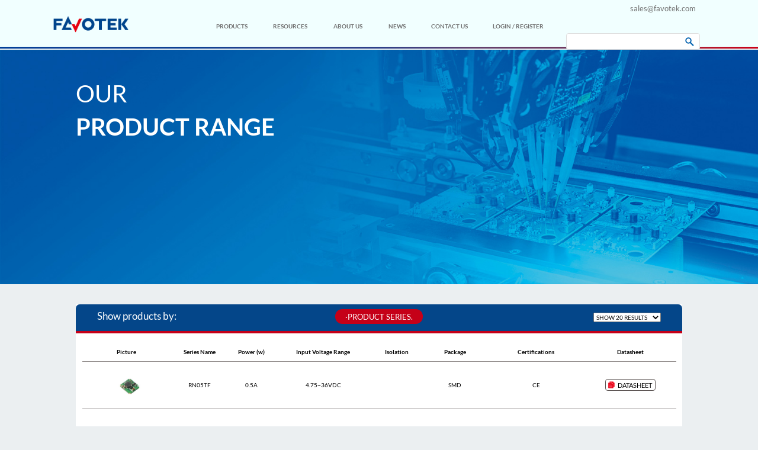

--- FILE ---
content_type: text/html; charset=UTF-8
request_url: http://favotek.com/search.php?tpid=12&ctid=20
body_size: 3574
content:
<!doctype html>
<html>
<head>
    <meta charset="utf-8">
    <title>FAVOTEK - DC/DC Converters & AC/DC Power supplies</title>
<meta name="description" content="FAVOTEK - DC/DC Converters & AC/DC Power supplies">
<meta name="viewport" content="width=device-width, initial-scale=1, shrink-to-fit=no">
<meta name="robots" content="index,follow">

<link rel="preload" href="/fonts/Lato-Light.woff2" as="font" type="font/woff2" crossorigin>
<link rel="preload" href="/fonts/Lato-Light.woff" as="font" type="font/woff" crossorigin>
<link rel="preload" href="/fonts/Lato-Light.ttf" as="font" type="font/ttf" crossorigin>
<link rel="preload" href="/fonts/Lato-Regular.woff2" as="font" type="font/woff2" crossorigin>
<link rel="preload" href="/fonts/Lato-Regular.woff" as="font" type="font/woff" crossorigin>
<link rel="preload" href="/fonts/Lato-Regular.ttf" as="font" type="font/ttf" crossorigin>
<link rel="preload" href="/fonts/Lato-Bold.woff2" as="font" type="font/woff2" crossorigin>
<link rel="preload" href="/fonts/Lato-Bold.woff" as="font" type="font/woff" crossorigin>
<link rel="preload" href="/fonts/Lato-Bold.ttf" as="font" type="font/ttf" crossorigin>
<link rel="preload" href="/fonts/Lato-Black.woff2" as="font" type="font/woff2" crossorigin>
<link rel="preload" href="/fonts/Lato-Black.woff" as="font" type="font/woff" crossorigin>
<link rel="preload" href="/fonts/Lato-Black.ttf" as="font" type="font/ttf" crossorigin>
<link rel="stylesheet" media="screen" type="text/css" href="/css/font.css?id=1769074358">
<script src="/js/jquery-3.1.1.min.js"></script>
<script src="./js/js.js?v=1769074358"></script>
<link href="./css/style.css?v=1769074358" rel="stylesheet">
<script src="/js/lib.group.js?>"></script></head>
<body class="bg-qing">
			<div class="topnav">
		<div class="navContainer">
			<div class="logo fleft">
				<a href="./">favotek</a>
			</div>
			<div class="pc">
				<div class="nav fright">
					<ul class="menu fleft">
											<li><a href="products.php">PRODUCTS</a>
						<div class="subpage">
								<div class="space"></div>
								<div class="mainbody">
									<ul class="findul">
									<li><div class="li"><h3><a href="detail.php?tid=1">DC/DC Converters</a></h3><p><a href="detail.php?tid=1"><img src="/upload/h_f_1.jpg?t=2" /></a></p></div></li><li><div class="li"><h3><a href="detail.php?tid=2">AC/DC Converter</a></h3><p><a href="detail.php?tid=2"><img src="/upload/h_f_2.jpg?t=2" /></a></p></div></li><li><div class="li"><h3><a href="detail.php?tid=3">Dedicated Power Supplies</a></h3><p><a href="detail.php?tid=3"><img src="/upload/h_f_3.jpg?t=2" /></a></p></div></li><li><div class="li"><h3><a href="javascript:;">Custom Power Solutions</a></h3><p><a href="javascript:;"><img src="/upload/h_f_4.jpg?t=2" /></a></p></div></li>									</ul>
								</div>
							</div>						</li>						<li><a href="resources.php">RESOURCES</a>
						<div class="subpage">
								<div class="space"></div>
								<div class="mainbody">
									<ul class="findul">
									<li><div class="li"><h3><a href="literature.php">Product Literature</a></h3><p><a href="literature.php"><img src="/upload/h_r_1.jpg?t=2" /></a></p></div></li><li><div class="li"><h3><a href="promotional.php">Promotional materials</a></h3><p><a href="promotional.php"><img src="/upload/h_r_2.jpg?t=2" /></a></p></div></li><li><div class="li"><h3><a href="faqs.php">Explore FAQs</a></h3><p><a href="faqs.php"><img src="/upload/h_r_3.jpg?t=2" /></a></p></div></li><li><div class="li"><h3><a href="askforquote.php">Request For Sample</a></h3><p><a href="askforquote.php"><img src="/upload/h_r_4.jpg?t=2" /></a></p></div></li>									</ul>
								</div>
							</div>						</li>						<li><a href="about.php">ABOUT US</a>
						<div class="subpage">
								<div class="space"></div>
								<div class="mainbody">
									<ul class="findul">
									<li><div class="li"><h3><a href="about.php">ABOUT US</a></h3><p><a href="about.php"><img src="/upload/img_about_nav_0.jpg?t=2" /></a></p></div></li><li><div class="li"><h3><a href="manufacturing.php">Manufacturing</a></h3><p><a href="manufacturing.php"><img src="/upload/img_about_nav_1.jpg?t=2" /></a></p></div></li>									</ul>
								</div>
							</div>						</li>						<li><a href="news.php">NEWS</a>
												</li>						<li><a href="contact.php">CONTACT US</a>
												</li><li><a href="login.php">LOGIN / REGISTER</a></li>					</ul>
					<div class="abs email">
						<a href="mailto:sales@favotek.com">sales@favotek.com</a>
					</div>
					<div class="other fright">
						<ul class="os">
							<li><div class="searchbox"><input type="text" name="search" id="search" class="search" onkeypress="handleKeyPress(event)"><a href="javascript:;" onclick="js_search();" class="btnSearch"></a></div>
							<div class="subpage">
								<div class="space"></div>
								<div class="mainbody">
									<ul class="findul">
									<li><div class="li"><h3><a href="dc.php">DC/DC Converter</a></h3><p><a href="dc.php"><img src="/upload/h_f_1.jpg" /></a></p></div></li><li><div class="li"><h3><a href="ac.php">AC/DC Converter</a></h3><p><a href="ac.php"><img src="/upload/h_f_2.jpg" /></a></p></div></li><li><div class="li"><h3><a href="dps.php">Dedicated Power Supplies</a></h3><p><a href="dps.php"><img src="/upload/h_f_3.jpg" /></a></p></div></li><li><div class="li"><h3><a href="javascript:;">Custom Power Solutions</a></h3><p><a href="javascript:;"><img src="/upload/h_f_4.jpg" /></a></p></div></li>									</ul>
								</div>
							</div></li>
							<!-- li class="btn submenu">
								<ul class="subLanguage">
									<li><a href="javascript:;" onclick="js_setLanguage('en');">English</a></li>
									<li class="jg">|</li>
									<li><a href="javascript:;" onclick="js_setLanguage('cn');">简体中文</a></li>
								</ul>
							</li -->
						</ul>
					</div>
				</div>
			</div>
			<div class="mobile fright">
				<div class="menu3line">
					<a href="javascript:;" onclick="js_showMenu();">
					<span></span>
					<span></span>
					<span></span></a>
				</div>
				<div class="mobileMask" id="mobileMenu">
					<div class="guid">
						<!--div class="closeGuid">
							<a href="javascript:;" onclick="js_hideMenu();" class="aClose"></a>
						</div-->
						<ul class="guidNav">
						<li><a href="/">HOME</a></li>
											<li><a href="products.php">PRODUCTS</a></li>						<li><a href="resources.php">RESOURCES</a></li>						<li><a href="about.php">ABOUT US</a></li>						<li><a href="news.php">NEWS</a></li>						<li><a href="contact.php">CONTACT US</a></li>					</ul>
					</div>
				</div>
			</div>
		</div>
		<div class="find_more" id="find_more">
			<div class="mainbody">
				<ul class="findul">
			<li><div class="li"><h3><a href="dc.php">DC/DC Converter</a></h3><p><a href="dc.php"><img src="/upload/h_f_1.jpg" /></a></p></div></li><li><div class="li"><h3><a href="ac.php">AC/DC Converter</a></h3><p><a href="ac.php"><img src="/upload/h_f_2.jpg" /></a></p></div></li><li><div class="li"><h3><a href="dps.php">Dedicated Power Supplies</a></h3><p><a href="dps.php"><img src="/upload/h_f_3.jpg" /></a></p></div></li><li><div class="li"><h3><a href="javascript:;">Custom Power Solutions</a></h3><p><a href="javascript:;"><img src="/upload/h_f_4.jpg" /></a></p></div></li>				</ul>
			</div>
		</div>
	</div>
	<div class="topline"></div>
	<script language="javascript">
	function js_showMenu() {
		$("#mobileMenu").toggle();
	}
	function js_hideMenu() {
		$("#mobileMenu").hide();
	}
	function handleKeyPress(event) {
		var keyCode = event.keyCode || event.which; // 兼容不同浏览器的键码获取方式
		if (keyCode == 13) { // 13是回车键的键码
			js_search();
			// 在这里可以添加你想要触发的功能
		}
	}
	function js_search(){
		var search=$("#search").val();
		if(search!=""){
			var url="search.php?query="+search;
			location.href=url;
		} else {
			$("#search").focus();
		}
	}
	</script>	<div class="pagetop productTop" id="product-top">	
		<div class="pageTopImg">
			<img src="/upload/img_detail_bg_1.jpg">
		</div>
		<div class="topBody">
			<div class="mainbody">
				<h3 class="text-upper"><strong class="text-white">our</strong></h3>
				<h4 class="text-white text-upper">product range</h4>
			</div>
		</div>
	</div>

<input type="hidden" name="page" id="page" value="1">
<input type="hidden" name="ps" id="ps" value="20">
<input type="hidden" name="query" id="query" value="">
	 <div class="detailA bg-qing" id="detail-b">
		<p class="loading">Loading...</p>
	</div>

	<script language="javascript">
	function js_PageSize(){
		var ps = $("#pagesize").val();
		$("#ps").val(ps);
		js_filter();
	}
	function js_page(i){
		$("#page").val(i);
		js_filter();
	}
	function js_filter(){
		var tid=0;
		var page=$("#page").val();
		var ps=$("#ps").val();
		var query=$("#query").val();
		var type=js_getcheckbox("type[]");
				$.ajax({
			type:"POST",
			url:"./find.php",
			data:{tid:tid,type:type,page:page,ps:ps,query:query},
			success:function(data){
				var n=data.split("|");
				$("#seriesNums").html(n[0]);
				$("#partsNums").html(n[1]);
				$("#detail-b").html(n[2]);
			},
			error: function(data) {alert("操作失败，请稍后重试。。。");}
		});
	}
	function js_getcheckbox(txt){
		var aa='';
		$("input[name='"+txt+"']:checkbox:checked").each(function(){ 
			var value=$(this).val();
			value=value.replace(',','');//将小写逗号替换掉
			if(value!=''){
				if(aa==''){aa=value;}else{aa+=','+value;}
			}
		});
		return aa;
	}
	$(function(){
		js_filter();
	});	
	</script>
<div class="footerline">
	<img src="upload/home/img_booter.png" />
</div>
	<div class="footer">
		<div class="guid">
			<div class="mainbody">
				<div class="bfMain fright">
					<ul class="bfNav">
										<li><a href="dc.php" class="title">DC/DC Converter</a>
														<ul class="subNav">
								<li><a href="detail.php?tid=1&type=4"><span>Non-isolated, Regulators</span></a></li><li><a href="detail.php?tid=1&type=6"><span>Isolated, Unregulated</span></a></li><li><a href="detail.php?tid=1&type=7"><span>Isolated, Regulated</span></a></li>							</ul>						</li>						<li><a href="ac.php" class="title">AC/DC Converter</a>
														<ul class="subNav">
								<li><a href="detail.php?tid=2&type=9"><span>Board Mount</span></a></li><li><a href="detail.php?tid=2&type=10"><span>Power Adaptors</span></a></li><li><a href="detail.php?tid=2&type=15"><span>DIN Rail</span></a></li>							</ul>						</li>						<li><a href="dps.php" class="title">Dedicated Power Supplies</a>
														<ul class="subNav">
								<li><a href="detail.php?tid=3&type=11"><span>Railway Power</span></a></li><li><a href="detail.php?tid=3&type=12"><span>Solar Power</span></a></li><li><a href="detail.php?tid=3&type=16"><span>IGBT Apps</span></a></li>							</ul>						</li>					</ul>
					
					<ul class="bfInfo">
						<li class="intro fleft">
							<h3 class="text-bold">FAVOTEK. Excellent Power Solutions</h3>
							<p>We are a world leading power supply manufacture from modularized standard, and drop-in solutions to modified custom solutions.</p>
						</li>
						<li class="contact fright">
							<h3 class="text-white">Have a question or request? </h3>
							<p class="text-white">Click below, we'll be happy to assist.</p>
							<div class="more">
								<a href="contact.php" class="Hbtn-more">CONTACT US</a>
							</div>
						</li>
					</ul>
				</div>
			</div>
		</div>
		<div class="booter">
			<div class="mainbody btMain">
				<ul class="fleft">
					<li>&copy; 2026 FAVOTEK LIMITED . &nbsp;&nbsp;All rights reserved.</li>
					<li>|</li>
					<li><a href="javascript:;">Sitemap</a></li>
					<li>|</li>
					<li><a href="javascript:;">Terms and conditions</a></li>
					<li>|</li>
					<li><a href="contact.php">Contact us</a></li>
				</ul>
				<div class="fright bfLogo"><a href="./"></a></div>
			</div>
		</div>
	</div>
	<script>
        window.okkiConfigs = window.okkiConfigs || [];
        function okkiAdd() { okkiConfigs.push(arguments); };
        okkiAdd("analytics", { siteId: "477946-24569", gId: "" });
      </script>
      <script async src="//tfile.xiaoman.cn/okki/analyze.js?id=477946-24569-"></script></body>
</html>


--- FILE ---
content_type: text/html; charset=UTF-8
request_url: http://favotek.com/find.php
body_size: 1593
content:
1|113|	<div class="mainbody">
			<div class="filters">
				<div class="filter">
					<ul class="filterHead">
						<li class="productby text-left text-white"><span class="title">Show products by:</span></li>
						<li class="productseries"><span class="series">·PRODUCT SERIES.</span></li>
						<li class="text-right"><span class="perpage"><select name="pagesize" id="pagesize" onchange="js_PageSize();">
													<option value="10" >SHOW 10 RESULTS</option>
														<option value="20" selected>SHOW 20 RESULTS</option>
														<option value="30" >SHOW 30 RESULTS</option>
														<option value="40" >SHOW 40 RESULTS</option>
														<option value="50" >SHOW 50 RESULTS</option>
														<option value="60" >SHOW 60 RESULTS</option>
														<option value="70" >SHOW 70 RESULTS</option>
														<option value="80" >SHOW 80 RESULTS</option>
														<option value="90" >SHOW 90 RESULTS</option>
														<option value="100" >SHOW 100 RESULTS</option>
													</select></span></li>
					</ul>
				</div>
				<table class="tbDetail">
					<tr class="header">
						<td class="text-left">Picture</td>
						<td>Series Name</td>
						<td>Power (w)</td>
						<td>Input Voltage Range</td>
						<td>Isolation</td>
						<td>Package</td>
						<td>Certifications</td>
						<td>Datasheet</td>
					</tr>
										<tr class="trline">
						<td align="center"><img src="/upload/image/20251105/20251105110709_24023.jpg"/></td>
						<td>RN05TF</td>
						<td>0.5A</td>
						<td>4.75~36VDC</td>
						<td></td>
						<td>SMD</td>
						<td>
					CE						</td>
						<td>
							<div class="rel">
								<a href="/upload/RN05TF.pdf"  target="_blank" class="down text-upper">DataSheet</a>
															</div>
						</td>
					</tr>					<tr class="trline">
						<td align="center"><img src="/upload/image/20251105/20251105110427_97497.jpg"/></td>
						<td>RN10S</td>
						<td>1A</td>
						<td>6.0~36VDC</td>
						<td></td>
						<td>SIP3</td>
						<td>
					CE						</td>
						<td>
							<div class="rel">
								<a href="/upload/RN10S.pdf"  target="_blank" class="down text-upper">DataSheet</a>
															</div>
						</td>
					</tr>					<tr class="trline">
						<td align="center"><img src="/upload/image/20251105/20251105110134_67267.jpg"/></td>
						<td>RN05S</td>
						<td>0.5A</td>
						<td>4.75~36VDC</td>
						<td></td>
						<td>SIP3</td>
						<td>
					CE						</td>
						<td>
							<div class="rel">
								<a href="/upload/RN05S.pdf"  target="_blank" class="down text-upper">DataSheet</a>
															</div>
						</td>
					</tr>					<tr class="trline">
						<td align="center"><img src="/upload/image/20251105/20251105105421_37878.jpg"/></td>
						<td>PNZR-SE</td>
						<td>2.5W</td>
						<td>85~305VAC</td>
						<td></td>
						<td>SIP</td>
						<td>
					CE						</td>
						<td>
							<div class="rel">
								<a href="/upload/Datasheet_PNZR-SE_preliminary.pdf"  target="_blank" class="down text-upper">DataSheet</a>
															</div>
						</td>
					</tr>					<tr class="trline">
						<td align="center"><img src="/upload/image/20251105/20251105105133_25992.jpg"/></td>
						<td>PMR15DS</td>
						<td>15W</td>
						<td>85~305VAC</td>
						<td>4KVDC</td>
						<td>Encapsulated</td>
						<td>
					UL/CE/CB...						</td>
						<td>
							<div class="rel">
								<a href="/upload/PMR15DS.pdf"  target="_blank" class="down text-upper">DataSheet</a>
															</div>
						</td>
					</tr>					<tr class="trline">
						<td align="center"><img src="/upload/image/20251105/20251105104834_89432.jpg"/></td>
						<td>PMR10DS</td>
						<td>10W</td>
						<td>85~305VAC</td>
						<td>4KVDC</td>
						<td>Encapsulated</td>
						<td>
					UL/CE/CB...						</td>
						<td>
							<div class="rel">
								<a href="/upload/PMR10DS.pdf"  target="_blank" class="down text-upper">DataSheet</a>
															</div>
						</td>
					</tr>					<tr class="trline">
						<td align="center"><img src="/upload/image/20251105/20251105104050_40519.jpg"/></td>
						<td>MA20H-A</td>
						<td>20W</td>
						<td>40~160VDC</td>
						<td>2.25KVDC</td>
						<td>DIP "2X1"</td>
						<td>
					CE						</td>
						<td>
							<div class="rel">
								<a href="/upload/MA20H-A.pdf"  target="_blank" class="down text-upper">DataSheet</a>
															</div>
						</td>
					</tr>					<tr class="trline">
						<td align="center"><img src="/upload/image/20251105/20251105104050_40519.jpg"/></td>
						<td>MA10G</td>
						<td>10W</td>
						<td>40~160VDC</td>
						<td>2.25KVDC</td>
						<td>DIP "1X1"</td>
						<td>
											</td>
						<td>
							<div class="rel">
								<a href="/upload/MA10G.pdf"  target="_blank" class="down text-upper">DataSheet</a>
															</div>
						</td>
					</tr>					<tr class="trline">
						<td align="center"><img src="/upload/image/20250703/20250703142448_80385.jpg"/></td>
						<td>MUK10S</td>
						<td>10W</td>
						<td>4:1</td>
						<td>3KVDC</td>
						<td>SIP8</td>
						<td>
											</td>
						<td>
							<div class="rel">
								<a href="/upload/MUK10S.pdf"  target="_blank" class="down text-upper">DataSheet</a>
															</div>
						</td>
					</tr>					<tr class="trline">
						<td align="center"><img src="/upload/image/20250703/20250703142448_80385.jpg"/></td>
						<td>MUK1S</td>
						<td>1W</td>
						<td>4:1</td>
						<td>3KVDC</td>
						<td>SIP8</td>
						<td>
					UL (partial) /CE/CB...						</td>
						<td>
							<div class="rel">
								<a href="/upload/MUK1S.pdf"  target="_blank" class="down text-upper">DataSheet</a>
															</div>
						</td>
					</tr>					<tr class="trline">
						<td align="center"><img src="/upload/image/20250619/20250619110019_13554.jpg"/></td>
						<td>MA6G</td>
						<td>6W</td>
						<td>40~160VDC</td>
						<td>2.25KVDC</td>
						<td>DIP "1X1"</td>
						<td>
											</td>
						<td>
							<div class="rel">
								<a href="/upload/MA6G.pdf"  target="_blank" class="down text-upper">DataSheet</a>
															</div>
						</td>
					</tr>					<tr class="trline">
						<td align="center"><img src="/upload/1745909123_990.jpg"/></td>
						<td>PMR10H</td>
						<td>10W</td>
						<td>85~305</td>
						<td>4KVDC</td>
						<td>DIP</td>
						<td>
					UL/CE/CB...						</td>
						<td>
							<div class="rel">
								<a href="/upload/PMR10H.pdf"  target="_blank" class="down text-upper">DataSheet</a>
															</div>
						</td>
					</tr>					<tr class="trline">
						<td align="center"><img src="/upload/1745569910_679.jpg"/></td>
						<td>PMR15D</td>
						<td>15W</td>
						<td>85~305</td>
						<td>4KVDC</td>
						<td>DIP</td>
						<td>
					CE						</td>
						<td>
							<div class="rel">
								<a href="/upload/PMR15D.pdf"  target="_blank" class="down text-upper">DataSheet</a>
															</div>
						</td>
					</tr>					<tr class="trline">
						<td align="center"><img src="/upload/1745569837_871.jpg"/></td>
						<td>PMR10D</td>
						<td>10W</td>
						<td>85~305</td>
						<td>4KVDC</td>
						<td>DIP</td>
						<td>
					CE						</td>
						<td>
							<div class="rel">
								<a href="/upload/PMR10D.pdf"  target="_blank" class="down text-upper">DataSheet</a>
															</div>
						</td>
					</tr>					<tr class="trline">
						<td align="center"><img src="/upload/1745569376_482.jpg"/></td>
						<td>PMR05D</td>
						<td>5W</td>
						<td>85~305</td>
						<td>4KVDC</td>
						<td>DIP 1</td>
						<td>
					UL/CE/CB...						</td>
						<td>
							<div class="rel">
								<a href="/upload/PMR05D.pdf"  target="_blank" class="down text-upper">DataSheet</a>
															</div>
						</td>
					</tr>					<tr class="trline">
						<td align="center"><img src="/upload/1745569376_482.jpg"/></td>
						<td>PMR03D</td>
						<td>3W</td>
						<td>85~305</td>
						<td>4KVDC</td>
						<td>DIP 1</td>
						<td>
					UL/CE/CB...						</td>
						<td>
							<div class="rel">
								<a href="/upload/PMR03D.pdf"  target="_blank" class="down text-upper">DataSheet</a>
															</div>
						</td>
					</tr>					<tr class="trline">
						<td align="center"><img src="/upload/image/20250214/20250214164129_29641.jpg"/></td>
						<td>MQ2S</td>
						<td></td>
						<td>±10%</td>
						<td>4KVDC</td>
						<td>SIP7</td>
						<td>
					CE						</td>
						<td>
							<div class="rel">
								<a href="/upload/MQ2S.pdf"  target="_blank" class="down text-upper">DataSheet</a>
															</div>
						</td>
					</tr>					<tr class="trline">
						<td align="center"><img src="/upload/image/20250214/20250214164129_29641.jpg"/></td>
						<td>MQ1S</td>
						<td></td>
						<td>±10%</td>
						<td>4KVDC</td>
						<td>SIP7</td>
						<td>
					CE						</td>
						<td>
							<div class="rel">
								<a href="/upload/MQ1S.pdf"  target="_blank" class="down text-upper">DataSheet</a>
															</div>
						</td>
					</tr>					<tr class="trline">
						<td align="center"><img src="/upload/image/20250214/20250214163136_95740.jpg"/></td>
						<td>CNWK6TF</td>
						<td>6W</td>
						<td>6~42VDC</td>
						<td>3KVDC</td>
						<td>SMD</td>
						<td>
					CE						</td>
						<td>
							<div class="rel">
								<a href="/upload/CNWK6TF.pdf"  target="_blank" class="down text-upper">DataSheet</a>
															</div>
						</td>
					</tr>					<tr class="trline">
						<td align="center"><img src="/upload/image/20250214/20250214162629_76851.jpg"/></td>
						<td>MA40H</td>
						<td>40W</td>
						<td>40~160VDC</td>
						<td>2.25KVDC</td>
						<td>DIP2”X1”</td>
						<td>
					CE						</td>
						<td>
							<div class="rel">
								<a href="/upload/MA40H.pdf"  target="_blank" class="down text-upper">DataSheet</a>
															</div>
						</td>
					</tr>				</table>
			</div>
		</div>
		<div class="mainbody">
						<div class="pages text-center" id="pages">
				<a href="javascript:;" onclick="js_page(1);" class="cur">1</a><a href="javascript:;" onclick="js_page(2);" >2</a><a href="javascript:;" onclick="js_page(3);" >3</a><a href="javascript:;" onclick="js_page(4);" >4</a><a href="javascript:;" onclick="js_page(5);" >5</a><a href="javascript:;" onclick="js_page(6);" >6</a><a href="javascript:;" onclick="js_page(2);" class="next">&nbsp;</a>			</div>		</div>
		<script language="javascript">
		function handleDownHide(i){
			$("#downList"+i).hide();
		}
		function handleDown(i){
			$(".downList").hide();
			$("#downList"+i).show();
		}
		function handleDown3dHide(i){
			$("#down3dList"+i).hide();
		}
		function handleDown3d(i){
			$(".downList").hide();
			$("#down3dList"+i).show();
		}
		</script>


--- FILE ---
content_type: text/css
request_url: http://favotek.com/css/font.css?id=1769074358
body_size: 303
content:
@font-face {
            font-family: "Lato";
            src: url("/fonts/Lato-Light.eot");
            src: url("/fonts/Lato-Light.eot?#iefix") format('embedded-opentype'),
                url("/fonts/Lato-Light.woff2") format('woff2'),
                url("/fonts/Lato-Light.woff") format('woff'),
                url("/fonts/Lato-Light.ttf") format('truetype');
            font-weight: 300;
            font-style: normal;
            font-display: swap;
        }

        @font-face {
            font-family: "Lato";
            src: url("/fonts/Lato-Regular.eot");
            src: url("/fonts/Lato-Regular.eot?#iefix") format('embedded-opentype'),
                url("/fonts/Lato-Regular.woff2") format('woff2'),
                url("/fonts/Lato-Regular.woff") format('woff'),
                url("/fonts/Lato-Regular.ttf") format('truetype');
            font-weight: 400;
            font-style: normal;
            font-display: swap;
        }

        @font-face {
            font-family: "Lato";
            src: url("/fonts/Lato-Bold.eot");
            src: url("/fonts/Lato-Bold.eot?#iefix") format('embedded-opentype'),
                url("/fonts/Lato-Bold.woff2") format('woff2'),
                url("/fonts/Lato-Bold.woff") format('woff'),
                url("/fonts/Lato-Bold.ttf") format('truetype');
            font-weight: 700;
            font-style: normal;
            font-display: swap;
        }

        @font-face {
            font-family: "Lato";
            src: url("/fonts/Lato-Black.eot");
            src: url("/fonts/Lato-Black.eot?#iefix") format('embedded-opentype'),
                url("/fonts/Lato-Black.woff2") format('woff2'),
                url("/fonts/Lato-Black.woff") format('woff'),
                url("/fonts/Lato-Black.ttf") format('truetype');
            font-weight: 900;
            font-style: normal;
            font-display: swap;
        }

--- FILE ---
content_type: text/css
request_url: http://favotek.com/css/style.css?v=1769074358
body_size: 17778
content:
html{
-webkit-text-size-adjust:100%;
font-feature-settings:normal;
font-family:Lato,ui-sans-serif,system-ui,-apple-system,BlinkMacSystemFont,Segoe UI,Roboto,Helvetica Neue,Arial,Noto Sans,sans-serif,Apple Color Emoji,Segoe UI Emoji,Segoe UI Symbol,Noto Color Emoji;font-variation-settings:normal;
line-height:1.5;-moz-tab-size:4;-o-tab-size:4;tab-size:4;
font-size:12px;}
.mobile{display:none;}
.mobile .menu3line {width:5rem;height:5rem;margin-top:2rem;}
.mobile .menu3line span{display:block;margin:1rem 0;height:0.6rem;background:#111;}
.mobileMask {
	display:none;position:fixed;top:8.3rem;bottom:0;left:0;right:0;background:rgba(0,0,0,0.5);z-index:999;
}
.mobileMask .guid{
	position:absolute;top:0;bottom:0;right:0;left:0;background:#ffffff;
}
.mobileMask .guid .closeGuid{
	padding-right:3rem;padding-top:2rem;
	text-align:right;
}
.mobileMask .guid .closeGuid .aClose{
	display:inline-block;width:5rem;height:5rem;background:url('/images/i_a_r_0.png') no-repeat center;background-size:100%;}
}
.mobileMask .guid .guidNav {
	padding:4rem 2rem;
}

.mobileMask .guid .guidNav li {
	border-bottom:1px solid #9e9e9f;
	padding:3rem;font-size:3rem;
	margin:0 2rem;
}
.mobileMask .guid .guidNav li a{display:block;background:url('/images/i_g_r_arrow.png') no-repeat right center;background-size:3rem;}

.tipsMask {
	display:none;position:fixed;top:0;bottom:0;right:0;left:0;background:rgba(0,0,0,0.5);z-index:999;
}
.tipsMask .maskContent {
	position: absolute;height:10rem;width:50rem;background:#fff;left:50%;top:50%;margin-top:-5rem;margin-left:-25rem;
	border-radius:1.2rem;
	display: flex;
	align-items: center; /* 垂直居中 */
	justify-content: center; /* 水平居中 */
}
.tipsMask .maskContent p {
	text-align:center;
	font-size:1.4rem;
	line-height:1.8;
}

body{line-height:inherit;margin:0;background:#eaeff1;padding:0;}
h1,h2,h3,h4,h5,p{line-height:1;margin:0;padding:0;}

hr{border-top-width:1px;color:inherit;height:0}
abbr:where([title]){-webkit-text-decoration:underline dotted;text-decoration:underline dotted}
h1,h2,h3,h4,h5,h6{font-size:inherit;font-weight:inherit}
a{color:inherit;text-decoration:inherit}
b,strong{font-weight:bolder}
code,kbd,pre,samp{font-family:ui-monospace,SFMono-Regular,Menlo,Monaco,Consolas,Liberation Mono,Courier New,monospace;font-size:1em}
small{font-size:80%}
sub,sup{font-size:75%;line-height:0;position:relative;vertical-align:baseline}
sub{bottom:-.25em}
sup{top:-.5em}
table{border-collapse:collapse;border-color:inherit;text-indent:0}
button,input,optgroup,select,textarea{font-feature-settings:inherit;color:inherit;font-family:inherit;font-size:100%;font-variation-settings:inherit;font-weight:inherit;line-height:inherit;margin:0;padding:0}
button,select{text-transform:none}
[type=button],[type=reset],[type=submit],button{-webkit-appearance:button;background-color:transparent;background-image:none}
:-moz-focusring{outline:auto}
:-moz-ui-invalid{box-shadow:none}
progress{vertical-align:baseline}
::-webkit-inner-spin-button,::-webkit-outer-spin-button{height:auto}
[type=search]{-webkit-appearance:textfield;outline-offset:-0.16rem}
::-webkit-search-decoration{-webkit-appearance:none}
::-webkit-file-upload-button{-webkit-appearance:button;font:inherit}
summary{display:list-item}
blockquote,dd,dl,figure,h1,h2,h3,h4,h5,h6,hr,p,pre{margin:0}
fieldset{margin:0}
fieldset,legend{padding:0}
menu,ol,ul{list-style:none;margin:0;padding:0}
dialog{padding:0}
textarea{resize:vertical}
input::-moz-placeholder,textarea::-moz-placeholder{color:#9ca3af;opacity:1}
input::placeholder,textarea::placeholder{color:#9ca3af;opacity:1}
[role=button],button{cursor:pointer}
:disabled{cursor:default}
audio,canvas,embed,iframe,object,svg,video{display:block;vertical-align:middle}
img,video{height:auto;max-width:100%}
[hidden]{display:none}
input::-moz-placeholder,textarea::-moz-placeholder{color:#6b7280;opacity:1}
input::placeholder,textarea::placeholder{color:#6b7280;opacity:1}
::-webkit-datetime-edit-fields-wrapper{padding:0}
::-webkit-date-and-time-value{min-height:1.5em}
::-webkit-datetime-edit,::-webkit-datetime-edit-day-field,::-webkit-datetime-edit-hour-field,::-webkit-datetime-edit-meridiem-field,::-webkit-datetime-edit-millisecond-field,::-webkit-datetime-edit-minute-field,::-webkit-datetime-edit-month-field,::-webkit-datetime-edit-second-field,::-webkit-datetime-edit-year-field{padding-bottom:0;padding-top:0}
.select{background-image:url("data:image/svg+xml;charset=utf-8,%3Csvg xmlns='http://www.w3.org/2000/svg' fill='none' viewBox='0 0 20 20'%3E%3Cpath stroke='%236b7280' stroke-linecap='round' stroke-linejoin='round' stroke-width='1.5' d='m6 8 4 4 4-4'/%3E%3C/svg%3E");background-position:right .5rem center;background-repeat:no-repeat;background-size:1.5em 1.5em;padding-right:2.5rem;-webkit-print-color-adjust:exact;print-color-adjust:exact}

html{--container-padding:2rem}

ul,li{list-style:none;}
a{text-decoration: none;}
.fleft{float:left;}
.fright{float:right;}
.fcenter{float:center;}
.topnav{
	background:#f1ffff;min-height:7.92rem;position:relative;z-index: 15;
}
.topnav .navContainer{width:86%;margin:0 auto;}
 .super-link{
    position: relative;
    text-decoration: none;
    color: #1a1a1a;
 }
 .excerpt-fade{opacity:0;-webkit-transform:translateY(2rem);-ms-transform:translateY(2rem);transform:translateY(2rem)}
.animation {opacity:1;-webkit-transform:translateY(0);-ms-transform:translateY(0);transform:translateY(0);-webkit-transition:.9s .7s;transition:.9s .7s}

 /*伪元素是两个冒号*/
 .super-link::after{
    content: '';
    width: 100%;
    height: 0.16rem;/*设置伪元素的高度，这里是下划线的粗细*/
    position: absolute;
    top: 100%;
    left: 0;
    background-color: #1a1a1a;/*当前标签继承的文字颜色，这里让伪元素的背景色与父元素的文字颜色相同*/
    transform: scale(0);
    transition:all .35s;
}
.super-link:hover::after{
    transform: scale(1);
}
.left::after{
    transform-origin: left;
 }
 .right::after{
    transform-origin: right;
 }
 .center::after{
    transform-origin: center;
 }

.mainbody{
	width:80%;margin:0 auto;
}
.text-orange{color:#044689;}
.text-white{color:#ffffff;}
.text-black{color:#251e1c;}
.text-center{text-align:center;}
.text-left{text-align:left;}
.text-right{text-align:right;}
.text-bold{font-weight:600;}
.text-blue{color:#044689;}
.text-red{color:#c50018;}
.bg-white{background:#fff;}
.bg-qing{background:#ebeff1;}
.text-upper{text-transform:uppercase;}
.text-lower{text-transform:lowercase;}
.thin {font-weight:300;}
.thin35 {font-weight:350;}
.thin4 {font-weight:400;}
.bold6 {font-weight:600;}
.bold7 {font-weight:700;}
.bold8 {font-weight:700;}

.intro-txt{text-align:left;width:76%;margin:0 auto;margin-top:10rem;}
.intro-txt h2{font-size:5rem;font-weight:700;}
.intro-txt h3{font-size:3rem;line-height:6rem;}
.intro-txt p{line-height:1.6;width:58rem;padding-bottom:1.9rem;font-size:1.5rem;}
.intro-txt .li{padding-left:1.9rem;}
.intro-txt .li li{font-size:1.2rem;color:red;list-style-type: disc;line-height:1.4;}
.intro-txt .li li span{color:#fff;font-size:1.5rem;}
.intro-txt .icon{padding-top:2.3rem;}
.intro-txt .icon li{display:inline-block;padding-right:2.8rem;}
.intro-txt .icon li i{float:left;display:inline-block;width:1.3rem;height:1.3rem;background:url(/images/i_red_checked.png) no-repeat;background-size:1.2rem;}
.intro-txt .icon li span{float:left;color:#fff;display:inline-block;height:1.3rem;line-height:1.3rem;padding-left:0.5rem;font-size:1.5rem;}


.container{
	margin:0 auto;border:1px solid blue;width:80%;
}
.ads {
	margin:0 auto;width:100%;line-height:0;
}
/* 改变指示点颜色 */
.swiper-pagination-bullet-active {
    background: #fff; /* 选中时的小圆点颜色 */
}
.swiper-pagination-bullet {
    background: red; /* 未选中时的小圆点颜色 */
}
.topnav .logo{
	width:25rem;line-height:7.91rem;
}
.topnav .logo a{
	display:inline-block;line-height:2.5rem;width:12.75rem;height:2.83rem;background:url(/images/favotek_logo.png) no-repeat bottom center;background-size:100%;text-indent:-999px;
}

.topnav .find_more{display:none;min-height:25rem;background:#dadfe6;position: absolute;left:0;top:3.33rem;z-index:13000;width:100%;}
.topnav .find_more .findul{padding-top:3.33rem;padding-bottom:3.33rem;}
.topnav .find_more .findul li{display:inline-block;width:25.25rem;margin:0;padding:0;box-shadow:0.41rem 0.41rem 0.41rem #ddd,0.41rem -0.41rem 0.41rem #ddd,-0.41rem 0.41rem 0.41rem #ddd,-0.41rem -0.41rem 0.41rem #ddd;margin-right:1.5rem;}
.topnav .find_more .findul li:last-child{margin-right:0;}

.topnav .find_more .findul li .li{padding:0px;border:1px solid red;}
.topnav .find_more .findul li .li h3{background:#fff;border-top:4px solid #376fb7;font-size:1.33rem;text-align:center;color:#717171;}
.topnav .find_more .findul li .li h3 a{display:inline-block;height:3.16rem;color:#717171;background:url(/images/i_arrow_gray.png) no-repeat center right;background-size:1.66rem;padding-right:2rem;line-height:3.16rem;}
.topnav .find_more .findul li .li h3 a:hover,.topnav .find_more .findul li .li:hover h3 a{color:#376fb7;background:url(/images/i_arrow_blue.png) no-repeat center right;background-size:1.66rem;}
.topnav .find_more .findul li .li p{}
.topnav .find_more .findul li .li p img{width:100%;border:0;}

.topline {
  /* 设置一个背景渐变 */
  background: linear-gradient(to right, #003f99,#144092,#0a4094,#2e438c,#2c408a,#62416e,#6f3a60,#a1293d,#ca0017);  
  /* 创建一个遮罩层来只显示边框的渐变效果 */
  -webkit-mask-image: linear-gradient(to right, white, black);
  mask-image: linear-gradient(to right, white, black);  
  /* 其他样式 */
  width: 100%;
  height: 0.3rem;
  border: 0px solid transparent; /* 透明边框 */
  margin:0;padding:0;
}
.booterline {
  /* 设置一个背景渐变 */
  background: linear-gradient(to right, #00458d,#00458d,#00458d,#00458d,#00458d,#00458d,#00458d,#e60012,#e60012);  
  /* 创建一个遮罩层来只显示边框的渐变效果 */
  -webkit-mask-image: linear-gradient(to right, white, black);
  mask-image: linear-gradient(to right, white, black);  
  /* 其他样式 */
  width: 100%;
  height: 4px;
  border: 0px solid transparent; /* 透明边框 */
  margin:0;padding:0;
}
.footerline{
	clear:both;display:block;line-height:0;
}
.footerline img {width:100%;}
.rel{position:relative;}
.abs{position: absolute;}
.email{top:0.83rem;right:0px;}
.email a{color:#707070;font-size:1.25rem;}
.email a:hover{color:#00458d;text-decoration: underline;font-weight:500;}


.nav{width:75%;padding-top:3.33rem;}
.nav .menu{}
.nav .menu {text-align:left;margin:0;padding:0;}
.nav .menu > li{display:inline-block;margin-right:4.16rem;line-height:2.33rem;vertical-align:bottom;border-bottom:2px solid #f1ffff;}
.nav .menu > li a{color:#707070;display:block;vertical-align:middle;font-weight:600;}
.nav .menu > li:hover{border-bottom:2px solid #c50018;}
.nav .menu > li::first-letter{text-transform: uppercase;}

.nav .email{top:0.5rem;right:10.5rem;}
.nav .email a{font-size:1.3rem;}

.other{margin-top:-0.25rem;}
.other .os{line-height:2.33rem;}
.other .os > li{margin:0 0.83rem;padding:0;line-height:2.33rem;display: grid;place-items: center; /* 水平和垂直居中 */;float:left;}
.other .os > li .searchbox{position: relative;}
.other .os > li .btnSearch{position: absolute;top:7px;right:0.5rem;display:inline-block;width:2rem;height:2rem;background:url(/images/icon_f_blue.png) no-repeat;background-size:1.5rem;}
.other .search{border:1px solid #ddd;border-radius:4px;height:2.66rem;padding-left:0.41rem;width:23rem;}
.other .os > li .btnEmail{background:url(/images/icon_email.png?v=1) no-repeat center;background-size:100%;}
.other .os > li .btnLanguage{background:url(/images/icon_language.png?v=1) no-repeat center;background-size:100%;}
.other .os > li.submenu{width:12.08rem}
.other .os > li .subLanguage{width:12.08rem;border:1px solid #6ea4cf;border-radius:4px;background:#f1ffff;padding:0;}
.other .os > li .subLanguage li {display:inline-block;width:5.41rem;text-align:center;}
.other .os > li .subLanguage li.jg {display:inline-block;width:0.25rem;text-align:center;}
.other .os > li .subLanguage li a{font-size:1rem;padding:0.16rem 4px;color:#747373;margin:0;}

.nav .menu li:hover .subpage{display:block;}
.nav .os li:hover .subpage{display:none;}
.topnav .subpage{display:none;min-height:25rem;position: absolute;left:0;top:5rem;z-index:23;width:100%;}
.topnav .subpage .space{display:block;height:3.33rem;}
.topnav .subpage .mainbody{width:100%;background:#dadfe6;}
.topnav .subpage .findul{padding-top:3.33rem;padding-bottom:3.33rem;text-align:center;}
.topnav .subpage .findul li{display:inline-block;width:25.25rem;margin:0;padding:0;box-shadow:0.41rem 0.41rem 0.41rem #ddd,0.41rem -0.41rem 0.41rem #ddd,-0.41rem 0.41rem 0.41rem #ddd,-0.41rem -0.41rem 0.41rem #ddd;margin-right:1.5rem;}
.topnav .subpage .findul li:last-child{margin-right:0;}

.topnav .subpage .findul li .li{padding:0px;}
.topnav .subpage .findul li .li h3{background:#fff;border-top:4px solid #376fb7;font-size:1.33rem;text-align:center;color:#717171;}
.topnav .subpage .findul li .li h3 a{display:inline-block;height:3.16rem;color:#717171;background:url(/images/i_arrow_gray.png) no-repeat center right;background-size:1.66rem;padding-right:2rem;line-height:3.16rem;}
.topnav .subpage .findul li .li h3 a:hover,.topnav .find_more .findul li .li:hover h3 a{color:#376fb7;background:url(/images/i_arrow_blue.png) no-repeat center right;background-size:1.66rem;}
.topnav .subpage .findul li .li p{}
.topnav .subpage .findul li .li p img{width:100%;border:0;}

.yingying{
	box-shadow:0.41rem 0.41rem 0.41rem #808888,0.41rem -0.41rem 0.41rem #808888,-0.41rem 0.41rem 0.41rem #808888,-0.41rem -0.41rem 0.41rem #808888;
}

.pageTopBg {
	position: relative;
}
.topLocal {
	padding-left:3rem;
}

.home-party-a{width:80%;margin:0 auto;}
.home-party-a .topic{text-align:center;padding-top:5.83rem;}
.home-party-a .topic h4{font-size:3.83rem;color:#044689;font-weight:700;}
.home-party-a .topic h4 span{color:#044689;font-weight:300;}
.home-party-a .topic p{	width:50%;line-height:1.5;margin:0 auto;font-size:1.33rem;padding:2.5rem 0;}
.home-party-a .productul{padding-top:3.33rem;}
.home-party-a .productul li{display:inline-block;width:24%;margin:0;padding:0;margin-right:1%;}
.home-party-a .productul li:last-child{margin-right:0;}
.home-party-a .productul li .li{padding:0px 0px;}
.home-party-a .productul li .li .item{position: relative;box-shadow:0.41rem 0.41rem 0.41rem #dedede,0.41rem -0.41rem 0.41rem #dedede,-0.41rem 0.41rem 0.41rem #dedede,-0.41rem -0.41rem 0.41rem #dedede;overflow:hidden;}
.home-party-a .productul li .li .item:hover{box-shadow:0.41rem 0.41rem 0.41rem #ddd,0.41rem -0.41rem 0.41rem #ddd,-0.41rem 0.41rem 0.41rem #ddd,-0.41rem -0.41rem 0.41rem #ddd;overflow:hidden;}
.home-party-a .productul li .li .intro{position: absolute;top:0;left:0;padding:2.08rem 2.08rem;overflow:hidden;padding-bottom:1.66rem;}
.home-party-a .productul li .li .intro h3{font-size:1.66rem;text-align:left;color:#fff;line-height:3.16rem;font-weight:600;}
.home-party-a .productul li .li .intro h3 a{display:inline-block;height:3.16rem;color:#fff;}
.home-party-a .productul li .li .intro h3 a:hover{color:#fff;}
.home-party-a .productul li .li .intro p{line-height:1.6;color:#fff;height:13.33rem;font-weight:350;font-size:1.2rem;}
.home-party-a .productul li .li .more{position: absolute;bottom:0;left:0;padding-left:2rem;padding-bottom:1.66rem;}
.home-party-a .productul li .li .img{overflow:hidden;line-height:0;}
.home-party-a .productul li .li .img img{width:100%;border:0;object-fit: cover;transition: 0.2s;}
.home-party-a .productul li .li .img img:hover{transform: scale(1.1);}

.home-party-b{margin-top:5.83rem;}
.home-party-b .mainbody {width:80%;}
.home-party-b .companyIntro{padding:5.5rem 0;display:table;}
.home-party-b .companyIntro .introimg{display: table-cell;}
.home-party-b .companyIntro .introimg img{width:84%;}
.home-party-b .companyIntro .introtxt{display: table-cell;vertical-align:top;position: relative;}
.home-party-b .companyIntro .introtxt h3{font-size:3rem;font-weight:300;}
.home-party-b .companyIntro .introtxt h4{font-size:3rem;padding:1.25rem 0;font-weight:600;}
.home-party-b .companyIntro .introtxt p{color:#fff;font-size:1.41rem;line-height:1.8;padding-top:0.83rem;width:48.33rem;}
.home-party-b .companyIntro .introtxt .more{bottom:0;left:0;position: absolute;}

.home-party-n{padding:5.83rem 0;overflow:hidden;}
.home-party-n .bAreaBg{box-shadow:0.41rem 0.41rem 0.41rem #e1e5e7,0.41rem -0.41rem 0.41rem #e1e5e7,-0.41rem 0.41rem 0.41rem #e1e5e7,-0.41rem -0.41rem 0.41rem #e1e5e7;overflow:hidden;}
.home-party-n .bArea{background:url('../upload/img_resource_2_bg.jpg?t=1') no-repeat bottom left;background-size:60%;}
.home-party-n .text{width:50rem;left:0;top:0;bottom:0;left:6.66rem;padding-top:6rem;}
.home-party-n .text h3{font-size:3.33rem;padding-top:1rem;font-weight:600;}
.home-party-n .text h3 span{font-weight:350;}
.home-party-n .text p{padding:2rem 0;line-height:1.6;font-size:1.8rem;}
.home-party-n .text .more{text-align:left;position: absolute;left:0;bottom:6rem;}
.home-party-n .img{width:45%;line-height:0;}
.home-party-n .img img{width:100%;}

.home-party-c{margin-bottom:5rem;}
.home-party-c .topic{text-align:center;padding-top:5.83rem;}
.home-party-c .topic h4{font-size:3.83rem;font-weight:700;}
.home-party-c .topic h4 .span{color:#272625;font-weight:300;}
.home-party-c .topic p{	width:50%;line-height:1.5;margin:0 auto;font-size:1.33rem;padding:2.5rem 0;}
.home-party-c .productul{padding-top:3.33rem;}
.home-party-c .productul li{display:inline-block;width:48%;margin:0;padding:0;margin-right:2%;margin-bottom:2.5rem;}
.home-party-c .productul li:nth-child(even){margin-right:0;}
.home-party-c .productul li .li{padding:0px 0px;}
.home-party-c .productul li .li .item{position: relative;box-shadow:0.41rem 0.41rem 0.41rem #dedede,0.41rem -0.41rem 0.41rem #dedede,-0.41rem 0.41rem 0.41rem #dedede,-0.41rem -0.41rem 0.41rem #dedede;overflow:hidden;}
.home-party-c .productul li .li .item:hover{box-shadow:0.41rem 0.41rem 0.41rem #ddd,0.41rem -0.41rem 0.41rem #ddd,-0.41rem 0.41rem 0.41rem #ddd,-0.41rem -0.41rem 0.41rem #ddd;overflow:hidden;}
.home-party-c .productul li .li .intro{position: absolute;top:0;left:0;bottom:0;padding:2.08rem 2.08rem;overflow:hidden;width:22.5rem;}
.home-party-c .productul li .li .intro h3{text-align:left;height:3.16rem;line-height:3.16rem;font-size:1.83rem;padding:0.83rem 0;}
.home-party-c .productul li .li .intro h3 a{display:inline-block;}
.home-party-c .productul li .li .intro h3 a:hover{color:#fff;}
.home-party-c .productul li .li .intro p{line-height:1.6;color:#fff;height:13.33rem;font-weight:400;}
.home-party-c .productul li .li .intro .more{text-align:left;position: absolute;left:2.08rem;bottom:3rem;}
.home-party-c .productul li .li .img{overflow:hidden;line-height:0;}
.home-party-c .productul li .li .img img{width:100%;border:0;object-fit: cover;transition: 0.2s;}
.home-party-c .productul li .li .img img:hover{transform: scale(1.1);}

.btn-more{display:inline-block;text-align:left;text-indent:1.5rem;width:13.33rem;height:2.66rem;line-height:2.66rem;background:#c50018 url(/images/ico_w_arrow.png) no-repeat right center;background-size:2.25rem 1.16rem;border:1px solid #c50018;font-size:1.33rem;color:#fff;border-radius:0.41rem;}
.btn-more:hover{border:1px solid #356da4;background:#fefefe url(/images/ico_b_arrow.png) no-repeat right center;background-size:2.25rem 1.16rem;color:#356da4;}

.wbtn-more{display:inline-block;text-align:left;text-indent:1.5rem;width:13.33rem;height:2.66rem;line-height:2.66rem;background:#fefefe url(/images/ico_b_arrow.png) no-repeat right center;background-size:2.25rem 1.16rem;border:1px solid #356da4;color:#356da4;font-size:1.33rem;border-radius:0.41rem;}
.wbtn-more:hover{background:#c50018 url(/images/ico_w_arrow.png) no-repeat right center;background-size:2.25rem 1.16rem;color:#fff;border:1px solid #c50018;}


.sbtn-more{display:inline-block;text-align:left;text-indent:1rem;width:5.83rem;height:1.83rem;line-height:1.83rem;background:#fefefe url(/images/i_g_arrow.png) no-repeat right center;background-size:1.41rem 0.83rem;border:1px solid #959595;font-size:1rem;color:#959595;border-radius:1.33rem;}
.sbtn-more:hover{border:1px solid #d67e29;background:#d67e29 url(/images/i_y_arrow.png) no-repeat right center;background-size:1.41rem 0.83rem;color:#fff;}

.rbtn-more{display:inline-block;text-align:left;text-indent:1rem;width:9.16rem;height:1.83rem;line-height:1.83rem;background:url(/images/ico_b_arrow.png) no-repeat right center;background-size:1.41rem 0.83rem;border:1px solid #044689;font-size:1rem;color:#044689;border-radius:6px;}
.rbtn-more:hover{border:1px solid #c50018;background:#c50018 url(/images/ico_w_arrow.png) no-repeat right center;background-size:1.41rem 0.83rem;color:#fff;}

.rrbtn-more{display:inline-block;text-align:left;text-indent:1rem;width:9.16rem;height:1.83rem;line-height:1.83rem;background:url(/images/ico_w_arrow.png) no-repeat right center;background-size:1.42rem 0.71rem;border:1px solid #f1ffff;font-size:1rem;color:#fff;border-radius:6px;}
.rrbtn-more:hover{border:1px solid #c50018;background:#c50018 url(/images/ico_w_arrow.png) no-repeat right center;background-size:1.42rem 0.71rem;color:#fff;}

.gbtn-more{display:inline-block;text-align:left;text-indent:1rem;width:5.83rem;height:1.83rem;line-height:1.83rem;background:#fefefe url(/images/i_g_arrow.png) no-repeat right center;background-size:1.41rem 0.83rem;border:1px solid #959595;font-size:1rem;color:#959595;border-radius:1.33rem;}
.gbtn-more:hover{border:1px solid #959595;background:#fefefe url(/images/i_g_arrow.png) no-repeat right center;background-size:1.41rem 0.83rem;color:#959595;}

.Hbtn-more{display:inline-block;text-align:left;text-indent:1.1rem;line-height:2.33rem;background:#c50018 url(/images/i_white_arrow.png) no-repeat right center;background-size:2.25rem 1.17rem;border:1px solid #c50018;font-size:1.08rem;color:#fff;border-radius:0.41rem;padding-right:2.91rem;}
.Hbtn-more:hover{border:1px solid #044689;background:#fefefe url(/images/ico_b_arrow.png) no-repeat right center;background-size:2.25rem 1.16rem;color:#044689;}

.btn-orange{display:inline-block;line-height:2.66rem;background:#c50018;border:1px solid #c50018;font-size:1.33rem;color:#fff;border-radius:0.41rem;padding:1px 1.5rem;}
.btn-orange:hover{border:1px solid #959595;background:#fefefe;color:#959595;}

.btn-blue{display:inline-block;line-height:2.66rem;background:#104CA0;border:1px solid #104CA0;font-size:1.33rem;color:#fff;border-radius:0.41rem;padding:1px 1.5rem;}
.btn-blue:hover{border:1px solid #c50018;background:#fefefe;color:#c50018;}

.input-blue{display:inline-block;line-height:2.66rem;background:#fefefe;border:1px solid #104CA0;font-size:1.33rem;color:#111;border-radius:0.41rem;padding:1px 5px;}

.btn-down{display:inline-block;padding:0.83rem 1.66rem;background:#c50018 url(../images/i_down.png) no-repeat 1.66rem center;background-size:1.83rem;padding-left:4.16rem;border-radius:0.41rem;}

.btn-blue-down{display:inline-block;border:1px solid #fff;padding:0.83rem 1.66rem;background:#104CA0 url(../images/i_down.png) no-repeat 1.66rem center;color:#fff;background-size:1.83rem;padding-left:4.16rem;border-radius:0.41rem;}
.btn-blue-down:hover{border:1px solid #c50018;background:#fefefe url(../images/i_d_1.png) no-repeat 1.66rem center;background-size:1.83rem;;color:#c50018;}

.pagetop{width:100%;margin:0 auto;padding:0;display:block;}

/**  Application start  */
.applicationTop{background:url(/upload/img_app_top_1_bg.jpg) no-repeat;background-size:100%;height:47.66rem;}
.applicationTop .mainbody{padding-top:6.25rem;}
.applicationTop h3{color:#d67e29;font-size:5rem;}
.applicationTop h3 span{color:#fff;font-weight:400;}
.applicationTop p{line-height:1.7;color:#fff;padding-top:3.33rem;min-height:9.16rem;width:53.33rem;}
.applicationTop .more{padding-top:5rem;}

.applicationA{padding:5.83rem 0;overflow:hidden;}
.applicationA .text{width:45.83rem;}
.applicationA .text h3{font-size:2.5rem;padding-top:2.08rem;}
.applicationA .text h4{font-size:2rem;padding-top:2.5rem;}
.applicationA .text p{font-size:1.25rem;line-height:1.8;padding-top:2.91rem}
.applicationA .img{width:54.58rem;}
.applicationA .img img{width:100%;}

.applicationB{padding:5.83rem 0;overflow:hidden;}
.applicationB .text{width:45.83rem;}
.applicationB .text h3{font-size:2.5rem;padding-top:0.83rem;}
.applicationB .text h4{font-size:2rem;padding-top:2.5rem;}
.applicationB .text p{font-size:1.25rem;line-height:1.8;padding-top:2.08rem}
.applicationB .text .more{text-align:left;padding-top:2.91rem}
.applicationB .img{width:52.5rem;}
.applicationB .img img{width:100%;}

.applicationC{padding:5.83rem 0;overflow:hidden;}
.applicationC .text{width:45.83rem;}
.applicationC .text h3{font-size:2.5rem;padding-top:1.66rem;}
.applicationC .text h4{font-size:2rem;padding-top:2.5rem;}
.applicationC .text p{font-size:1.25rem;line-height:1.8;padding-top:2.91rem}
.applicationC .img{width:54.58rem;}
.applicationC .img img{width:100%;}
.applicationC .more{padding-top:3.33rem;}

.applicationD{overflow:hidden;background:url(/upload/img_app_top_a_bg.jpg) no-repeat;background-size:100% 100%;height:31.25rem;}
.applicationD .text{padding:5.83rem 0;width:50.83rem;}
.applicationD .text h3{font-size:2.5rem;padding-top:0.83rem;}
.applicationD .text p{font-size:1.33rem;line-height:1.8;padding-top:2.91rem;width:62.08rem;}
.applicationD .more{padding-top:3.33rem;}

.applicationE{background:#fff;}
.applicationE .topic{text-align:center;padding-top:5.83rem;}
.applicationE .topic h4{font-size:2.75rem;font-weight:300;padding-bottom:1.66rem}
.applicationE .topic h4 span{color:#272625;font-weight:400;}
.applicationE .topic p{	width:50%;line-height:1.5;margin:0 auto;font-size:1.33rem;padding:2.5rem 0;}
.applicationE .productul{padding-top:3.33rem;}
.applicationE .productul> li{display:inline-block;width:33.75rem;margin:0;padding:0;margin-right:2.16rem;}
.applicationE .productul> li:last-child{margin-right:0;}
.applicationE .productul> li .li{padding:0px 0px;}
.applicationE .productul> li .li .item{box-shadow:0.41rem 0.41rem 0.41rem #dedede,0.41rem -0.41rem 0.41rem #dedede,-0.41rem 0.41rem 0.41rem #dedede,-0.41rem -0.41rem 0.41rem #dedede;overflow:hidden;}
.applicationE .productul> li .li .item:hover{box-shadow:0.41rem 0.41rem 0.41rem #ddd,0.41rem -0.41rem 0.41rem #ddd,-0.41rem 0.41rem 0.41rem #ddd,-0.41rem -0.41rem 0.41rem #ddd;overflow:hidden;}
.applicationE .productul> li .li .intro{background:#fff;padding:2.08rem 2.08rem;overflow:hidden;padding-bottom:1.66rem;}
.applicationE .productul> li .li .intro h3{text-align:left;height:3.16rem;line-height:3.16rem;font-size:1.5rem;}
.applicationE .productul> li .li .intro h3 a{display:inline-block;}
.applicationE .productul> li .li .intro h3 a:hover{color:#376fb7;}
.applicationE .productul> li .li .intro p{line-height:1.6;color:#535353;}
.applicationE .productul> li .ulli{padding-left:1.66rem;height:13.33rem;}
.applicationE .productul> li .ulli li{font-size:1.33rem;color:#f08200;list-style-type: disc;line-height:2.5rem;}
.applicationE .productul> li .ulli li span{color:#111;}

.applicationE .productul li .li .more{text-align:left;display:block;margin:1.66rem 1.66rem;padding:0.83rem;background:#eaeff1;border-radius:0.67rem;}
.applicationE .productul li .li .img{height:18.25rem;overflow:hidden;}
.applicationE .productul li .li .img img{max-width:100%;border:0;object-fit: cover;transition: 0.2s;}
.applicationE .productul li .li .img img:hover{transform: scale(1.1);}
.applicationE .productul li .li .more a{display:block;margin:0px 0.41rem;background:url(/images/i_arrow_black.png) no-repeat right center;background-size:2.91rem;}
.applicationE .productul li .li .more a:hover{background:url(/images/i_arrow_orange.png) no-repeat right center;background-size:2.91rem;}

/**  Application end  */

.aboutTop{}
.aboutTop .mainbody{padding-top:7.08rem;}
.aboutTop h3{color:#fff;font-size:4.16rem;font-weight:600;}
.aboutTop h3 span{color:#fff;font-weight:350;}
.aboutTop p{line-height:1.8;color:#fff;padding-top:2.08rem;min-height:9.16rem;width:60rem;font-size:1.3rem;}
.aboutTop ul{margin:0;padding:0;padding-top:4.16rem;}
.aboutTop ul li{display:inline-block;color:#fff;margin-right:2.91rem;}
.aboutTop ul li i{float:left;display:inline-block;width:3.33rem;height:3.33rem;}
.aboutTop ul li i.i0{background:url(/images/i_about_t_1.png?t=1) no-repeat;background-size:2.91rem;}
.aboutTop ul li i.i1{background:url(/images/i_about_t_2.png?t=1) no-repeat;background-size:2.91rem;}
.aboutTop ul li i.i2{background:url(/images/i_about_t_3.png?t=1) no-repeat;background-size:2.91rem;}
.aboutTop ul li i.i3{background:url(/images/i_about_t_4.png?t=1) no-repeat;background-size:2.91rem;}
.aboutTop ul li span{float:left;border-left:0.25rem solid #fff;font-size:1.25rem;line-height:1.3;margin-left:0.67rem;padding-left:0.67rem;}

.aboutA{padding:5.83rem 0;overflow:hidden;}
.aboutA .aAreaBg{box-shadow:0.41rem 0.41rem 0.41rem #e1e5e7,0.41rem -0.41rem 0.41rem #e1e5e7,-0.41rem 0.41rem 0.41rem #e1e5e7,-0.41rem -0.41rem 0.41rem #e1e5e7;overflow:hidden;}
.aboutA .aArea{background:url('../upload/img_resource_1_3_bg.jpg') no-repeat bottom right;background-size:60%;}
.aboutA .text{width:46%;top:0;right:4rem;padding-top:6.6rem;}
.aboutA .text h3{font-size:3.33rem;padding-top:0.83rem;font-weight:600;}
.aboutA .text p{font-size:1.25rem;line-height:1.8;padding-top:2.08rem;padding-bottom:4.16rem;width:100%;}
.aboutA .img{width:45%;line-height:0;}
.aboutA .img img{width:100%;}

.aboutB{padding:5.83rem 0;overflow:hidden;background:#ecf3fa;}
.aboutB .bArea{width:70%;min-height:20rem;background:#fff;}
.aboutB .text{width:60%;padding:3rem 4rem;}
.aboutB .bAreaBg{background:#fff;box-shadow:0.41rem 0.41rem 0.41rem #e1e5e7,0.41rem -0.41rem 0.41rem #e1e5e7,-0.41rem 0.41rem 0.41rem #e1e5e7,-0.41rem -0.41rem 0.41rem #e1e5e7;overflow:hidden;}
.aboutB .text h3{font-size:3.33rem;padding-top:1.25rem;font-weight:600;}
.aboutB .text h3 span {font-weight:300;}
.aboutB .text p{font-size:1.25rem;line-height:1.8;padding-top:2.91rem}
.aboutB .text .more{text-align:left;padding-top:2.91rem}
.aboutB .img{width:50%;position: absolute;top:-3rem;right:0;}
.aboutB .img img{width:100%;}

.aboutC{padding:5.83rem 0;overflow:hidden;}
.aboutC .cAreaBg{box-shadow:0.41rem 0.41rem 0.41rem #e1e5e7,0.41rem -0.41rem 0.41rem #e1e5e7,-0.41rem 0.41rem 0.41rem #e1e5e7,-0.41rem -0.41rem 0.41rem #e1e5e7;overflow:hidden;}
.aboutC .cArea{background:url('../upload/img_resource_1_3_bg.jpg') no-repeat bottom right;background-size:60%;}
.aboutC .text{width:46%;right:4rem;top:0;padding-top:5rem;}
.aboutC .text h3{font-size:3.33rem;padding-top:0.83rem;font-weight:600;}
.aboutC .text h3 span{font-weight:350;}
.aboutC .text p{font-size:1.25rem;line-height:1.8;padding-top:2.08rem;padding-bottom:4.16rem;width:99%;font-weight:400;}
.aboutC .img{width:45%;line-height:0;}
.aboutC .img img{width:100%;}

.aboutD{overflow:hidden;}
.aboutD .text{padding:5rem 0;width:50.83rem;}
.aboutD .text h3{font-size:3.33rem;padding-top:1.25rem;font-weight:600;}
.aboutD .text p{font-size:1.33rem;line-height:1.8;padding-top:2.91rem}

.aboutE{overflow:hidden;}
.aboutE .mainbody{padding:5.83rem 0;}
.aboutE h3{font-size:3rem;font-weight:600;}
.aboutE h3 span{font-weight:350;}
.aboutE p{line-height:1.6;padding-top:2.5rem;width:54%;margin:0 auto;font-size:1.3rem;}
.aboutE ul{margin:0 auto;padding:0;padding-top:4.5rem;text-align:center;}
.aboutE ul li{display:inline-block;color:#fff;width:20%;}
.aboutE ul li i{display:inline-block;width:9.16rem;height:9.16rem;}
.aboutE ul li i.i0{background:url(/images/i_about_b_1.png?t=1) no-repeat top center;background-size:100%;}
.aboutE ul li i.i1{background:url(/images/i_about_b_2.png?t=1) no-repeat top center;background-size:100%;}
.aboutE ul li i.i2{background:url(/images/i_about_b_3.png?t=1) no-repeat top center;background-size:100%;}
.aboutE ul li i.i3{background:url(/images/i_about_b_4.png?t=1) no-repeat top center;background-size:100%;}
.aboutE ul li i.i4{background:url(/images/i_about_b_5.png?t=1) no-repeat top center;background-size:100%;}
.aboutE ul li span{display:block;font-size:1.5rem;line-height:1.6;}

.aboutG{overflow:hidden;}
.aboutG .mainbody{padding:5.83rem 0;}
.aboutG h3{font-size:2.5rem;}
.aboutG h3 span{font-weight:400;}
.aboutG p{line-height:1.6;padding-top:2.5rem;width:65rem;margin:0 auto;}
.aboutG .img{text-align:center;padding-top:5rem;}
.aboutG .img img{width:100%;}

.supportTop{background:url(/upload/img_supports_top_bg.jpg) no-repeat;background-size:100%;height:47.66rem;}
.supportTop .mainbody{padding-top:6.25rem;}
.supportTop h3{font-size:3.25rem;font-weight:400;}
.supportTop h4{font-size:2rem;padding:2.5rem 0;}
.supportTop p{line-height:1.8;width:50rem;}
.supportTop .more{padding-top:3.33rem;}

.supportA{padding:5.83rem 0;overflow:hidden;}
.supportA .text{}
.supportA .text h3{font-size:2.5rem;}
.supportA .text p{font-size:1.25rem;line-height:1.8;padding-top:2.91rem}
.supportA .ul{padding-top:3.33rem;}
.supportA .ul li{display:inline-block;width:379px;margin:0;padding:0;margin-right:5.41rem;}
.supportA .ul li:last-child{margin-right:0;}
.supportA .ul li .li{padding:0px 0px;}
.supportA .ul li .li .item{box-shadow:0.41rem 0.41rem 0.41rem #e1e5e7,0.41rem -0.41rem 0.41rem #e1e5e7,-0.41rem 0.41rem 0.41rem #e1e5e7,-0.41rem -0.41rem 0.41rem #e1e5e7;overflow:hidden;}
.supportA .ul li .li .item:hover{box-shadow:0.41rem 0.41rem 0.41rem #ddd,0.41rem -0.41rem 0.41rem #ddd,-0.41rem 0.41rem 0.41rem #ddd,-0.41rem -0.41rem 0.41rem #ddd;overflow:hidden;}
.supportA .ul li .li .intro{background:#fff;margin:1.66rem 1.66rem;overflow:hidden;left:0;bottom:0;right:0;border-radius:6px;}
.supportA .ul li .li .intro h3{text-align:left;}
.supportA .ul li .li .intro h3 a{color:#222220;display:block;height:3.16rem;line-height:3.16rem;font-size:1.33rem;text-indent:1.33rem;background:url(/images/i_arrow_black.png) no-repeat right center;background-size:2.5rem;}
.supportA .ul li .li .intro h3 a:hover{background:url(/images/i_arrow_orange.png) no-repeat right center;background-size:2.5rem;}
.supportA .ul li .li .img{height:376px;overflow:hidden;}
.supportA .ul li .li .img img{max-width:100%;border:0;object-fit: cover;transition: 0.2s;}
.supportA .ul li .li .img img:hover{transform: scale(1.1);}

.supportB{padding:5.83rem 0;overflow:hidden;}
.supportB .text{}
.supportB .text h3{font-size:2.5rem;}
.supportB .text p{font-size:1.25rem;line-height:1.8;padding-top:2.91rem}
.supportB .ul{padding-top:3.33rem;}
.supportB .ul li{display:inline-block;width:392px;margin:0;padding:0;margin-right:4.16rem;}
.supportB .ul li:last-child{margin-right:0;}
.supportB .ul li .li{padding:0px 0px;}
.supportB .ul li .li .item{box-shadow:0.41rem 0.41rem 0.41rem #e1e5e7,0.41rem -0.41rem 0.41rem #e1e5e7,-0.41rem 0.41rem 0.41rem #e1e5e7,-0.41rem -0.41rem 0.41rem #e1e5e7;overflow:hidden;}
.supportB .ul li .li .item:hover{box-shadow:0.41rem 0.41rem 0.41rem #ddd,0.41rem -0.41rem 0.41rem #ddd,-0.41rem 0.41rem 0.41rem #ddd,-0.41rem -0.41rem 0.41rem #ddd;overflow:hidden;}
.supportB .ul li .li .intro{background:#fff;margin:1.66rem 1.66rem;overflow:hidden;}
.supportB .ul li .li .intro h3{text-align:left;border-bottom:0.16rem solid #2063aa;padding-bottom:0.83rem;margin-bottom:0.83rem;}
.supportB .ul li .li .intro h3 a{color:#222220;display:block;font-size:1.33rem;line-height:1.6;}
.supportB .ul li .li .intro p{min-height:7.5rem;line-height:1.6;}
.supportB .ul li .li .img{height:278px;overflow:hidden;}
.supportB .ul li .li .img img{max-width:100%;border:0;object-fit: cover;transition: 0.2s;}
.supportB .ul li .li .img img:hover{transform: scale(1.1);}

.supportC{overflow:hidden;background:url(/upload/img_about_bg_1.jpg) no-repeat;background-size:100% 100%;height:31.25rem;}
.supportC .text{padding:5.83rem 0;display:block;width:51.66rem;}
.supportC .text h3{font-size:2.5rem;padding-top:4.16rem;}
.supportC .text p{font-size:1.33rem;line-height:1.8;padding-top:2.91rem}
.supportC .text .more{padding:2.5rem 0;}

.productTop{overflow:hidden;}
.productTop .mainbody{padding-top:6.25rem;}
.productTop h3{font-size:4rem;font-weight:300;padding-top:7.5rem;}
.productTop h4{font-size:4rem;padding:1.66rem 0;font-weight:600;}

.productA{padding:0px 0;overflow:hidden;clear:both;}
.productA .mainbody{padding-top:5.83rem;padding-bottom:2.5rem;}
.productA .ul{}
.productA .ul li{display:block;margin-bottom:4.16rem;padding:0;}
.productA .ul li .li{padding:0px 0px;}
.productA .ul li .li .item{box-shadow:0.41rem 0.41rem 0.41rem #e1e5e7,0.41rem -0.41rem 0.41rem #e1e5e7,-0.41rem 0.41rem 0.41rem #e1e5e7,-0.41rem -0.41rem 0.41rem #e1e5e7;overflow:hidden;}
.productA .ul li .li .item:hover{box-shadow:0.41rem 0.41rem 0.41rem #ddd,0.41rem -0.41rem 0.41rem #ddd,-0.41rem 0.41rem 0.41rem #ddd,-0.41rem -0.41rem 0.41rem #ddd;overflow:hidden;}
.productA .ul li .li .intro{width:58.75rem;overflow:hidden;top:0px;left:4.16rem;bottom:0;}
.productA .ul li .li .intro .txt{padding-top:5rem;}
.productA .ul li .li .intro .txt h3{font-size:2.5rem;font-weight:600;}
.productA .ul li .li .intro .txt p{padding-top:2.5rem;min-height:7.5rem;line-height:1.6;font-size:1.66rem;padding-right:15rem;font-weight:350;}
.productA .ul li .li .intro .txt .more{text-align:left;padding-top:1.66rem;position: absolute;left:0;bottom:5rem;}

.productA .ul li .li .img{width:100%;overflow:hidden;line-height:0;}
.productA .ul li .li .img img{width:100%;border:0;object-fit: cover;transition: 0.2s;}
.productA .ul li .li .img img:hover{transform: scale(1.1);}

.typeTop{}
.typeTop .mainbody{padding-top:7.2rem;}
.typeTop h3{font-size:5rem;font-weight:700;}
.typeTop h4{font-size:3rem;line-height:6rem;}
.typeTop p{line-height:1.6;width:58rem;font-size:1.5rem;}
.typeTop .more{padding-top:3.33rem;}
/**
.intro-txt h2{font-size:5rem;font-weight:700;}
.intro-txt h3{font-size:3rem;line-height:6rem;}
.intro-txt p{line-height:1.6;width:58rem;padding-bottom:1.9rem;font-size:1.5rem;}
*/
.typeA{padding:5.83rem 0;overflow:hidden;}
.typeA .text{padding-bottom:5rem}
.typeA .text h3{font-size:3.5rem;font-weight:600;}
.typeA .text p{font-size:1.25rem;line-height:1.8;padding-top:1.91rem;width:55%;margin:0 auto;}
.typeA .ul{padding-top:0rem;}
.typeA .ul li{display:inline-block;width:31%;margin:0;padding:0;margin-right:3%;}
.typeA .ul li:last-child{margin-right:0;}
.typeA .ul li .li{padding:0px 0px;}
.typeA .ul li .li .item{box-shadow:0.41rem 0.41rem 0.41rem #e1e5e7,0.41rem -0.41rem 0.41rem #e1e5e7,-0.41rem 0.41rem 0.41rem #e1e5e7,-0.41rem -0.41rem 0.41rem #e1e5e7;overflow:hidden;}
.typeA .ul li .li .item:hover{box-shadow:0.41rem 0.41rem 0.41rem #ddd,0.41rem -0.41rem 0.41rem #ddd,-0.41rem 0.41rem 0.41rem #ddd,-0.41rem -0.41rem 0.41rem #ddd;overflow:hidden;}
.typeA .ul li .li .intro{background:#044689;padding:0.41rem 1.66rem;overflow:hidden;border-top:4px solid #b02540;}
.typeA .ul li .li .intro h3{text-align:left;}
.typeA .ul li .li .intro h3 a{color:#fff;display:block;height:3.16rem;line-height:3.16rem;font-size:1.33rem;text-indent:1.33rem;background:url(/images/ico_w_arrow.png) no-repeat right center;background-size:2.5rem;}
.typeA .ul li .li .intro h3 a:hover,.typeA .ul li .li:hover .intro h3 a{background:url(/images/ico_w_arrow.png) no-repeat right center;background-size:2.5rem;}
.typeA .ul li .li .img{overflow:hidden;line-height:0;}
.typeA .ul li .li .img img{width:100%;border:0;object-fit: cover;transition: 0.2s;}
.typeA .ul li .li .img img:hover{transform: scale(1.1);}

.typeB{padding:5.83rem 0;overflow:hidden;}
.typeB .text{padding-bottom:5rem}
.typeB .text h3{font-size:3.5rem;font-weight:600;}
.typeB .text p{font-size:1.25rem;line-height:1.8;padding-top:2.91rem}
.typeB .ul{padding-top:0;}
.typeB .ul li{display:inline-block;width:31%;margin:0;padding:0;margin-right:3%;}
.typeB .ul li:last-child{margin-right:0;}
.typeB .ul li .li{padding:0px 0px;}
.typeB .ul li .li .item{box-shadow:0.41rem 0.41rem 0.41rem #e1e5e7,0.41rem -0.41rem 0.41rem #e1e5e7,-0.41rem 0.41rem 0.41rem #e1e5e7,-0.41rem -0.41rem 0.41rem #e1e5e7;overflow:hidden;}
.typeB .ul li .li .item:hover{box-shadow:0.41rem 0.41rem 0.41rem #ddd,0.41rem -0.41rem 0.41rem #ddd,-0.41rem 0.41rem 0.41rem #ddd,-0.41rem -0.41rem 0.41rem #ddd;overflow:hidden;}
.typeB .ul li .li .intro{margin:2rem 3.4rem;overflow:hidden;top:0;right:0;left:0;}
.typeB .ul li .li .intro h3{text-align:left;border-bottom:0.16rem solid #fff;padding-bottom:0.83rem;margin-bottom:0.83rem;}
.typeB .ul li .li .intro h3 a{color:#fff;display:block;font-size:1.33rem;line-height:1.6;}
.typeB .ul li .li .intro p{min-height:7.5rem;line-height:1.6;}
.typeB .ul li .li .img{overflow:hidden;line-height:0;}
.typeB .ul li .li .img img{width:100%;border:0;object-fit: cover;transition: 0.2s;}
.typeB .ul li .li .img img:hover{transform: scale(1.1);}

.typeC{overflow:hidden;background:url(/upload/img_about_bg_3.jpg) no-repeat;background-size:100% 100%;height:22.91rem;}
.typeC .text{padding:4.16rem 0;display:block;width:51.66rem;}
.typeC .text h3{font-size:2.8rem;padding-top:0px;}
.typeC .text h3 span{font-weight:350;}
.typeC .text p{font-size:1.4rem;line-height:1.8;padding-top:2.4rem}
.typeC .text .more{padding:2.3rem 0;}

.pageTopImg{width:100%;line-height:0;}
.pageTopImg img{width:100%;}
.topBody{position: absolute;left:0;right:0;top:0;}
.contactTop{}
.contactTop .mainbody{padding-top:6.25rem;}
.contactTop h3{font-size:4.5rem;font-weight:600;padding-top:5.83rem;}
.contactTop h3 span{font-weight:300;}
.contactTop p{font-size:2rem;padding:1.66rem 0;width:42.08rem;line-height:1.6;font-weight:400;}

.contactA{padding:0px 0;overflow:hidden;}
.contactA .mainbody{padding-top:6.67rem;padding-bottom:2.5rem;}
.contactA .contact{border:0.16rem solid #5782b0;border-radius:1rem;padding:3.33rem 6.66rem;background:#fff url(../upload/img_contact_bg_form.jpg) no-repeat right bottom;background-size:60%;}
.contactA .contact .form,.contactA .contact .hrline{width:100%;}
.contactA .contact .form tr td{padding:1.25rem 0;}
.contactA .contact .form tr td span{padding:0 4px;color:#ff0000;}
.contactA .contact .form tr td.tbtitle{width:10.83rem;text-align:right;padding-right:0.83rem;font-size:1.2rem;}
.contactA .contact .form tr td input,.contactA .contact .form tr td select{height:2.91rem;;width:100%;border-radius:4px;border:1px solid #727272;text-indent:0.83rem;font-size:1.2rem;}
.contactA .contact .form tr td textarea{height:6.25rem;;width:100%;border-radius:4px;border:1px solid #727272;text-indent:0.83rem;}
.contactA .contact .hrline{margin-top:1.66rem;}
.contactA .contact .hrline tr td{padding:1rem 0;}
.contactA .contact .fm-checkbox{width:100%;margin:0 0.83rem;}
.contactA .contact .fm-checkbox tr td{padding:0.67rem 0;}
.contactA .contact .fm-checkbox tr td input{width:2.08rem;height:2.08rem;margin-right:1.66rem;float:left;}
.contactA .contact .fm-checkbox tr td span{display:inline-block;float:left;}
.contactA .contact .fm-button{margin-top:2.5rem;width:100%;margin-bottom:2.5rem;}
.contactA .contact .fm-button tr td{padding:0.67rem 0;}
.contactA .contact .fm-button tr td p{line-height:1.8;}
.contactA .contact .fm-text{margin-top:2.5rem;width:100%;margin-bottom:2rem;}
.contactA .contact .fm-text tr td{font-size:1.2rem;}

.contactB{padding:0px 0;overflow:hidden;}
.contactB .mainbody{margin:4rem auto; margin-bottom:8rem;}
.contactB .info{}
.contactB .info .text{padding-top:2.5rem;padding-left:5.41rem;}
.contactB .info .text .flogo{width:13rem;}
.contactB .info .text h2{line-height:5rem;font-size:2.16rem;font-weight:600;}
.contactB .info .text .more{line-height:1.8;font-size:1.5rem;}

.resourcesTop{}
.resourcesTop .mainbody{padding-top:6.25rem;}
.resourcesTop h3{color:#fff;font-size:4rem;line-height:1.4;font-weight:600;}
.resourcesTop p{font-size:1.58rem;line-height:1.6;color:#fff;padding-top:2rem;padding-bottom:2rem;width:53.33rem;}
.resourcesTop .more{}
.resourcesTop .more a{font-size:3rem;}

.resourcesA{padding:5.83rem 0;overflow:hidden;}
.resourcesA .aAreaBg{box-shadow:0.41rem 0.41rem 0.41rem #e1e5e7,0.41rem -0.41rem 0.41rem #e1e5e7,-0.41rem 0.41rem 0.41rem #e1e5e7,-0.41rem -0.41rem 0.41rem #e1e5e7;overflow:hidden;}
.resourcesA .aArea{background:url('../upload/img_resource_1_3_bg.jpg') no-repeat bottom right;background-size:60%;}
.resourcesA .text{width:50.83rem;top:0;right:0.83rem;bottom:0;padding-top:5rem;}
.resourcesA .text h3{font-size:3.33rem;padding-top:0.83rem;font-weight:600;}
.resourcesA .text p{font-size:1.25rem;line-height:1.8;padding-top:2.08rem;padding-bottom:4.16rem;width:35rem;}
.resourcesA .text .more{position: absolute;left:0;bottom:5rem;}
.resourcesA .img{width:45%;line-height:0;}
.resourcesA .img img{width:100%;}

.resourcesB{padding:5.83rem 0;overflow:hidden;}
.resourcesB .bAreaBg{box-shadow:0.41rem 0.41rem 0.41rem #e1e5e7,0.41rem -0.41rem 0.41rem #e1e5e7,-0.41rem 0.41rem 0.41rem #e1e5e7,-0.41rem -0.41rem 0.41rem #e1e5e7;overflow:hidden;}
.resourcesB .bArea{background:url('../upload/img_resource_1_3_bg.jpg?t=1') no-repeat bottom right;background-size:60%;}
.resourcesB .text{width:49.83rem;top:0;right:1.83rem;bottom:0;padding-top:2rem;}
.resourcesB .text h3{font-size:3.33rem;padding-top:1rem;font-weight:600;}
.resourcesB .li{padding:2rem 0;padding-left:1.66rem;}
.resourcesB .li li{font-size:1.33rem;color:#f08200;list-style-type: disc;line-height:2.16rem;}
.resourcesB .li li a{color:#111;}
.resourcesB .text .more{text-align:left;position: absolute;left:0;bottom:3.5rem;}
.resourcesB .img{width:45%;line-height:0;}
.resourcesB .img img{width:100%;}

.resourcesC{padding:5.83rem 0;overflow:hidden;}
.resourcesC .cAreaBg{box-shadow:0.41rem 0.41rem 0.41rem #e1e5e7,0.41rem -0.41rem 0.41rem #e1e5e7,-0.41rem 0.41rem 0.41rem #e1e5e7,-0.41rem -0.41rem 0.41rem #e1e5e7;overflow:hidden;}
.resourcesC .cArea{background:url('../upload/img_resource_2_bg.jpg') no-repeat bottom left;background-size:60%;}
.resourcesC .text{width:50.83rem;left:6.66rem;top:0;bottom:0;padding-top:5rem;}
.resourcesC .text h3{font-size:3.33rem;padding-top:0.83rem;font-weight:600;}
.resourcesC .text p{font-size:1.33rem;line-height:1.8;padding-top:2.08rem;padding-bottom:4.16rem;width:34.16rem;font-weight:400;}
.resourcesC .text .more{text-align:left;position: absolute;left:0;bottom:5rem;}
.resourcesC .img{width:45%;line-height:0;}
.resourcesC .img img{width:100%;}

.resourcesD{padding:5.83rem 0;overflow:hidden;}
.resourcesD .dAreaBg{box-shadow:0.41rem 0.41rem 0.41rem #e1e5e7,0.41rem -0.41rem 0.41rem #e1e5e7,-0.41rem 0.41rem 0.41rem #e1e5e7,-0.41rem -0.41rem 0.41rem #e1e5e7;overflow:hidden;}
.resourcesD .dArea{background:url('../upload/img_resource_2_bg.jpg') no-repeat bottom left;background-size:60%;}
.resourcesD .text{width:50.83rem;left:6.66rem;top:0;bottom:0;padding-top:5rem;}
.resourcesD .text h3{font-size:3.33rem;padding-top:0.83rem;font-weight:600;}
.resourcesD .text p{font-size:1.33rem;line-height:1.8;padding-top:1.08rem;padding-bottom:4.16rem;width:34.16rem;font-weight:400;}
.resourcesD .text .more{text-align:left;position: absolute;left:0;bottom:5rem;}
.resourcesD .img{width:45%;line-height:0;}
.resourcesD .img img{width:100%;}

.newsTop{}
.newsTop .mainbody{padding-top:6.25rem;}
.newsTop h3{color:#fff;font-size:4rem;line-height:1.4;font-weight:600;}
.newsTop p{font-size:1.58rem;line-height:1.6;color:#fff;padding-top:2rem;padding-bottom:2rem;width:53.33rem;}
.newsTop .more{}
.newsTop .more a{font-size:3rem;}

.newsArea{width:100%;display:block;background:#fff;}

.newsTitle {width:100%;display:block;border-bottom:1px solid #9e9e9f;padding-top:8rem;margin-bottom:3rem;}
.newsTitle h3{display:inline-block;color:#c50018;font-weight:600;font-size:2.3rem;border-bottom:0.25rem solid #c50018;padding:0.8rem 0;}

.newsA{padding:2rem 0;overflow:hidden;}
.newsA .aArea{background:#eaedf1;padding:2rem;overflow:hidden;}
.newsA .text{width:64%;height:auto;}
.newsA .text h3{font-size:3rem;padding-top:0.83rem;font-weight:600;}
.newsA .text p{font-size:1.25rem;line-height:1.8;padding-top:2.08rem;padding-bottom:4.16rem;}
.newsA .text .date{position: absolute;width:64%;bottom:2.2rem;right:0;}
.newsA .text .date .time{font-size:1.3rem;}
.newsA .text .date .more{padding-right:2rem;}
.newsA .img{width:32%;line-height:0;}
.newsA .img img{width:100%;}

.newsAView{padding:2rem 0;overflow:hidden;margin-bottom:2rem;}
.newsAView .aArea{padding:0.2rem 1rem;overflow:hidden;border-bottom:2px solid #dedede;}
.newsAView .text{width:64%;height:auto;}
.newsAView .text h3{font-size:3rem;padding-top:0rem;font-weight:600;}
.newsAView .text p{font-size:1.25rem;line-height:1.8;padding-top:1.08rem;padding-bottom:3.16rem;}
.newsAView .img{width:32%;line-height:0;padding-bottom:2.5rem;}
.newsAView .img img{width:100%;}

.newsADetail{padding:2rem 0;overflow:hidden;}
.newsADetail .aArea{padding:0.2rem 1rem;overflow:hidden;border-bottom:2px solid #dedede}
.newsADetail .text{width:84%;height:auto;}
.newsADetail .text h3{font-size:3rem;padding-top:0rem;font-weight:600;}
.newsADetail .text p{font-size:1.25rem;line-height:1.8;padding-top:1.08rem;padding-bottom:3.16rem;}
.newsADetail .date{width:10%;}
.newsADetail .date .time{padding:0.6rem;display:block;width:5.6rem;height:5.6rem;font-size:1.3rem;border:2px solid #dedede;text-align:left;}
.newsADetail .date .time hr{width:25%;border:1px solid #ddd;margin:0.3rem 0;}
.newsADetail .aArea:hover .date .time{border:2px solid #044689;color:#044689;}
.newsADetail .aArea:hover .date .time hr{border:1px solid #044689;}
.newsADetail .aArea:hover .text h3 a{color:#044689;}

.pager {padding:3rem 2rem;text-align:center;line-height:1;padding-bottom:6rem;}
.pager a{font-size:1.8rem;display:inline-block;width:2.5rem;height:2.5rem;line-height:2.5rem;text-align:center;margin:0 0.6rem;color:#000;border-radius:3px;}
.pager a.one,.pager a.one:hover{background:url('/images/i_box_l_arrow.png') no-repeat;background-size:100%;}
.pager a.end,.pager a.end:hover{background:url('/images/i_box_r_arrow.png') no-repeat;background-size:100%;}
.pager a.one0,.pager a.one0:hover{background:url('/images/i_box_l_arrow_0.png') no-repeat;background-size:100%;}
.pager a.end1,.pager a.end1:hover{background:url('/images/i_box_r_arrow_1.png') no-repeat;background-size:100%;}
.pager a:hover,.pager a.cur{background:#c50018;color:#fff;}

.literatureTop{overflow:hidden;}
.literatureTop .mainbody{padding-top:8rem;}
.literatureTop h3{font-size:3.33rem;font-weight:400;padding-top:7rem;}
.literatureTop h4{font-size:3.33rem;padding:1.66rem 0;}

.literatureA{padding:0px 0;overflow:hidden;clear:both;}
.literatureA .mainbody{padding-top:5.83rem;padding-bottom:2.5rem;}
.literatureA .ul{text-align:center;}
.literatureA .ul li{display:inline-block;width:40%;margin:4.16rem 5%;margin-bottom:4.16rem;padding:0;background:#f3f9fd;}
.literatureA .ul li .li{padding:0px 0px;}
.literatureA .ul li .li .item{box-shadow:0.41rem 0.41rem 0.41rem #e1e5e7,0.41rem -0.41rem 0.41rem #e1e5e7,-0.41rem 0.41rem 0.41rem #e1e5e7,-0.41rem -0.41rem 0.41rem #e1e5e7;overflow:hidden;border-bottom-left-radius:1.25rem;border-bottom-right-radius:1.25rem;}
.literatureA .ul li .li .item:hover{box-shadow:0.41rem 0.41rem 0.41rem #ddd,0.41rem -0.41rem 0.41rem #ddd,-0.41rem 0.41rem 0.41rem #ddd,-0.41rem -0.41rem 0.41rem #ddd;overflow:hidden;}
.literatureA .ul li .li .intro{width:100%;overflow:hidden;}
.literatureA .ul li .li .intro .txt{padding:2.5rem 4.16rem;}
.literatureA .ul li .li .intro .txt h3{font-size:1.66rem;font-weight:600;text-align:center;border-bottom:0.25rem solid #c50018;padding-bottom:1.66rem;}
.literatureA .ul li .li .intro .txt .more{text-align:center;padding-top:1.66rem;}
.literatureA .ul li .li .intro .txt .more a{color:#fff;}

.literatureA .ul li .li .img{width:100%;overflow:hidden;}
.literatureA .ul li .li .img img{width:100%;border:0;object-fit: cover;transition: 0.2s;}
.literatureA .ul li .li .img img:hover{transform: scale(1.1);}

.faqsTop{}
.faqsTop .mainbody{padding-top:8.25rem;}
.faqsTop h3{font-size:4.33rem;font-weight:400;padding-top:5.83rem;}
.faqsTop p{font-size:23px;padding:1.66rem 0;width:42.08rem;line-height:1.6;font-weight:400;}

.faqsA{padding:0px 0;overflow:hidden;}
.faqsA .mainbody{padding-top:5rem;padding-bottom:2.5rem;margin-bottom:4.16rem;}
.faqsA .faqs{border:0.16rem solid #3d6fa3;border-radius:1.25rem;padding:3.33rem 6.66rem;background:#fff url(../upload/img_contact_bg_form.jpg) no-repeat bottom right;background-size:100%;}
.faqsA .faqs h3{font-size:2rem;font-weight:550;}
.faqsA .faqs .search{width:100%;padding:1.66rem 0;}
.faqsA .faqs .search input{width:100%;border:1px solid #888;border-radius:0.67rem;padding:0.8rem 0px;text-indent:1rem;}
.faqsA .faqs .search a{display:inline-block;width:2.91rem;height:2.91rem;background:url(/images/icon_f_blue.png) no-repeat;background-size:2.5rem;top:2.08rem;right:0.41rem;}
.faqsA .faqs .switchShowHide{width:100%;padding:0.83rem 0;}
.faqsA .faqs .switchShowHide a{color:#2961ab;font-size:1.5rem;}
.faqsA .faqs .faqsList{padding-top:0.83rem;}
.faqsA .faqs .faqsList li{padding:1.25rem 0px;}
.faqsA .faqs .faqsList li a{color:#111;font-size:1.33rem;font-weight:400;background:url(/images/icon_r_red.png) no-repeat left center;background-size:1rem;padding-left:1.66rem;}
.faqsA .faqs .faqsList li a.jian{color:#111;font-size:1.5rem;background:url(/images/icon_d_red.png) no-repeat left center;background-size:1rem;padding-left:1.66rem;}
.faqsA .faqs .faqsList li a:hover{color:#d78113}
.faqsA .faqs .faqsList li .txt{display:none;line-height:180%;font-size:1.25rem;overflow:hidden;padding-top:0.83rem;padding-bottom:2.5rem;}

.askforquoteTop{}
.askforquoteTop .mainbody{padding-top:6.25rem;}
.askforquoteTop h3{font-size:4.33rem;font-weight:400;padding-top:5.83rem;}

.askforquoteA{padding:0px 0;overflow:hidden;}
.askforquoteA .mainbody{padding-top:5rem;padding-bottom:2.5rem;}
.askforquoteA .contact{border:0.16rem solid #3d6fa3;border-radius:1.16rem;overflow:hidden;margin-bottom:5rem;}

/*询价索样*/
.askforquote{background:#fff url(../upload/img_contact_bg_form.jpg) no-repeat bottom right;background-size:50%;overflow:hidden;min-height:33.33rem;padding:3.33rem 6.66rem;}
.askforquote h1{font-size:2.6rem;padding:0.41rem 0px;}
.askforquote .intro{line-height:1.6;font-size:1.3rem;color:#565352;padding-top:1rem;}
.askforquote .form{padding-top:1.25rem;margin:0.83rem 1.66rem;}
.askforquote .form .line{clear:both;padding:1.25rem 0px;}
.askforquote .form .line .lt{float:left;width:16.67rem;color:#000000;line-height:2.66rem;padding-left:4.16rem;font-size:1.4rem;}
.askforquote .form .line .lr .tt{line-height:1.8;padding-right:0.83rem;}
.askforquote .form .line .lt span{color:#e20a16;}
.askforquote .form .line .lr{float:right;width:58.33rem;font-size:1.4rem;}
.askforquote .form .line .lr .t1{float:left;line-height:2.5rem;padding-right:0.83rem;}
.askforquote .form .line .lr .t2{float:right;line-height:2.5rem;}
.askforquote .form .line .lr .t3{float:left;line-height:8.33rem;}
.askforquote .form .line .lr .itupload{width:26rem;float:left;}
.askforquote .form .line .lr .its{width:20rem;float:left;}
.askforquote .form .line .lr .itimg{width:20rem;float:left;}
.askforquote .form .line .lr .ittxt{width:34.16rem;float:right;}
.askforquote .form .line .lr .ittxt .code{width:17.5rem;}
.askforquote .form .line .lr label{float:left;}
.askforquote .form .line .lr label input{width:2rem;height:2rem;margin-left:0.83rem;margin-right:0.83rem;}
.askforquote .form .space70{display:block;clear:both;height:5.83rem;width:100%;}
.askforquote .form .space50{display:block;clear:both;height:4.16rem;width:100%;}

.askforquote .form .line input{text-indent:1rem;float:left;-webkit-border-radius:0.41rem;border-radius:0.41rem;border:1px solid #aeaead;background:#fff;width:100%;height:2.5rem;line-height:2.5rem;}
.askforquote .form .line select{text-indent:1rem;float:left;-webkit-border-radius:0.41rem;border-radius:0.41rem;border:1px solid #aeaead;background:#fff;width:100%;height:2.66rem;line-height:2.66rem;}
.askforquote .form .line textarea{text-indent:1rem;float:left;-webkit-border-radius:0.41rem;border-radius:0.41rem;border:1px solid #aeaead;background:#fff;width:100%;height:5rem;line-height:2.66rem;}

.askforquote .form .tline input{width:43.33rem;}
.askforquote .form .tline select{float:right;width:10.83rem;height:2.66rem;}
.askforquote .form .line .txt{float:left;-webkit-border-radius:0.41rem;border-radius:0.41rem;border:1px solid #aeaead;background:#fff;width:47.5rem;height:17.5rem;line-height:2rem;font-size:1.66rem;}
.askforquote .form .line .img{float:left;width:19.17rem;height:7rem;}
.askforquote .form .line .btn_post{color:#fff;background:#c50018;text-align:center;padding:0.41rem 2.33rem;border-radius:0.41rem;font-size:2.16rem;}

.facturyTop{}
.facturyTop .mainbody{padding-top:6.25rem;}
.facturyTop h3{font-size:4rem;font-weight:600;padding-top:5.83rem;}
.facturyTop p{font-size:1.66rem;padding:2.5rem 0;width:50.41rem;line-height:1.5;font-weight:400;}

.facturyA{padding:0px 0;overflow:hidden;}
.facturyA .mainbody{padding-top:5rem;padding-bottom:0.83rem;}
.facturyA .title{padding:0px 6.66rem;display:block;text-align:left;padding-bottom:2.2rem;}
.facturyA .title h3{font-size:2.66rem;font-weight:300;}
.facturyA .pics{width:10.83rem;text-align:right;padding-right:0.83rem;}

.facturyB{padding:0px 0;overflow:hidden;}
.facturyB .mainbody{padding-top:0px;padding-bottom:5.83rem;}

.detailTop{}
.detailTop .mainbody{padding-top:6.25rem;}
.detailTop h3{font-size:3.25rem;font-weight:400;}
.detailTop h4{font-size:2rem;padding:2.5rem 0;}
.detailTop p{line-height:1.8;width:50rem;font-size:1.33rem;padding:3.33rem 0;}
.detailTop .more{padding-top:0.83rem;}

.detailA{}
.detailA .mainbody{padding-top:3.33rem;padding-bottom:0px;}
.detailA .filters{border-bottom-left-radius:0.67rem;border-bottom-right-radius:0.67rem;background:#fff;padding-bottom:1.2rem;}
.detailA .filters .filter{background:#044689;line-height:4.5rem;border-top-left-radius:0.67rem;border-top-right-radius:0.67rem;border-bottom:0.41rem solid #c50018;}
.detailA .filters .filter h4{background:url(/images/i_filter.png) no-repeat left center;font-weight:400;background-size:1.66rem;margin-left:45px;display:inline-block;padding-left:3.33rem;color:#fff;font-size:1.66rem;}
.detailA .filters .tbFilter{border:0;width:100%;margin:1.66rem 0px;}
.detailA .filters .tbFilter .tr{display:inline-block;border-right:0.16rem solid #9e9e9f;vertical-align:top;min-height:11.5rem;}
.detailA .filters .tbFilter .i1{width:20%;}
.detailA .filters .tbFilter .i2{width:17%;}
.detailA .filters .tbFilter .i3{width:22%;}
.detailA .filters .tbFilter .i4{width:20%;}
.detailA .filters .tbFilter .i5{width:18%;border-right:0;}
.detailA .filters h3{padding:0.83rem 0px;padding-left:5rem;font-weight:600;}
.detailA .filters .checkFilter{padding-left:5rem;}
.detailA .filters .checkFilter li{display:block;}
.detailA .filters .checkFilter li span{padding-left:0.83rem;font-size:1.2rem;}
.detailA .filters .filterInfo{clear:both;display:block;margin:1.66rem 5rem;padding-top:0.8rem;padding-bottom:0.03rem;}
.detailA .filters .filterInfo li{text-align:center;padding:1.5rem 0;}
.detailA .filters .filterInfo li:last-child{padding-bottom:0;}
.detailA .filters .filter .filterHead{text-align:center;}
.detailA .filters .filter .filterHead li{display:inline-block;width:33%;line-height:2.2rem;}
.detailA .filters .filter .filterHead li .title{display:inline-block;padding-left:3.33rem;font-size:1.66rem;}
.detailA .filters .filter .filterHead li .series{display:inline-block;background:#c50018;font-size:1.33rem;padding:0.16rem 1.66rem;border-radius:1.58rem;color:#fff;}
.detailA .filters .filter .filterHead li .perpage{display:inline-block;padding-right:3.33rem;}

.detailA .filters .tbDetail{border:0;width:98%;margin:1.66rem auto;}
.detailA .filters .tbDetail tr.header td{padding:0.83rem 0px;font-weight:600;}
.detailA .filters .tbDetail tr td{text-align:center;border-bottom:1px solid #948f8e;padding:0.83rem 0px;font-weight:500;}
.detailA .filters .tbDetail tr td .down{border:1px solid #5d5554;border-radius:0.41rem;background:url(/images/i_book.png?t=1) no-repeat 0.25rem center;font-size:1.08rem;background-size:1.25rem;padding:0.25rem 0.41rem;padding-left:2rem;}
.detailA .filters .tbDetail tr td .down:hover{border:1px solid #e60012;color:#e60012;}
.detailA .filters .tbDetail tr td .downLoad{background:url(/images/i_d_0.png) no-repeat 0.25rem center;font-size:1.08rem;background-size:1.25rem;padding:0.25rem 0.41rem;padding-left:2rem;}
.detailA .filters .tbDetail tr td .downLoad:hover{background:url(/images/i_d_1.png) no-repeat 0.25rem center;color:#e60012;}
.detailA .filters .tbDetail .downList {
	right:0;bottom:0;
	padding:2rem 1.2rem;background:#fff;border:1px solid #ddd;
	display:none;min-width:25rem;box-shadow:0.41rem 0.41rem 0.41rem #bbb;
}
.detailA .filters .tbDetail .downList ul{}
.detailA .filters .tbDetail .downList ul li{text-align:left;padding-top:1rem;}
.detailA .filters .tbDetail .downList ul li a{line-height:1.6}


.detailA .filters .tbDetail .downList .btnX {
	top:0;right:0;background:red;color:#fff;font-size:1rem;padding:0.31rem 0.5rem;border-radius:0.2rem;display:inline-block;
}

.detailA .filters .tbDetail tr.trline:hover td{background:#e1f0fb;}
.detailA .filters .tbDetail tr:last-child td{border-bottom:0;}
.detailA .filters .tbDetail tr td img{width:8.33rem;}

.detailA .pages{padding-bottom:3.33rem;}
.detailA .pages a{display:inline-block;line-height:2rem;margin:0.16rem 0.67rem;width:2rem;height:2rem;}
.detailA .pages a.prev,.detailA .pages a.prev:hover{background:url(/images/i_arrow_prev.png) no-repeat;background-size:100%;}
.detailA .pages a.next,.detailA .pages a.next:hover{background:url(/images/i_arrow_next.png) no-repeat;background-size:100%;}
.detailA .pages a{margin:0.16rem 0.41rem;}
.detailA .pages a.cur,.detailA .pages a:hover{background:#c50018;border-radius:4px;color:#fff;}



.loginTop{}
.loginTop .mainbody{padding-top:6.25rem;}
.loginTop h3{font-size:4.5rem;font-weight:600;padding-top:3.83rem;}
.loginTop h3 span{font-weight:300;}
.loginTop p{font-size:2rem;padding:1.66rem 0;width:42.08rem;line-height:1.6;font-weight:400;}

.login{padding:0px 0;overflow:hidden;}
.login .mainbody{padding-top:6.67rem;padding-bottom:2.5rem;}
.login .warp{border:0.16rem solid #bbbbbb;border-radius:1rem;padding:3.33rem 6.66rem;background:#fff url(../upload/img_contact_bg_form.jpg) no-repeat right bottom;background-size:60%;}
.login .warp .formArea {
	border:0.16rem solid #bbbbbb;width:38rem;margin:4rem auto;border-radius:1rem;padding:4rem 8rem;
	box-shadow:0.41rem 0.41rem 0.41rem #bbb;
}
.login .warp .formArea .lTitle {text-align:center;font-size:3rem;color:#E50012}
.login .warp .formArea table{ width:100%;}
.login .warp .form tr td{padding:0.61rem 0;color:#104CA0;}
.login .warp .form tr td span{padding:0 4px;}
.login .warp .form tr td.tbtitle{width:10.83rem;padding-right:0.83rem;font-size:2rem;font-weight:550;}
.login .warp .form tr td input,.login .warp .form tr td select{height:2.91rem;;width:100%;border-radius:4px;border:1px solid #727272;text-indent:0.83rem;font-size:1.2rem;}
.login .warp .form tr td input.cb {width:14px;height:14px;display:inline-block;margin-right:0.6rem;}
.login .warp .form tr td label {display:inline-block;line-height:25px;font-size:1.42rem;}
.login .warp .hrline{margin-top:0.66rem;border:1px dashed #bbb;}
.login .warp .fm-button{width:100%;margin-top:2.5rem;width:100%;margin-bottom:2.5rem;}
.login .warp .fm-button tr td{padding:0.67rem 0;}
.login .warp .fm-button tr td .btn-blue {padding:0.15rem 6.5rem;}
.login .warp .fm-button tr td .a {color:#104CA0;font-size:1.4rem;}

.login .warp .aform{}
.login .warp .aform .aline{display:flex;flex-direction: column;}
.login .warp .aform .aline .aa{flex:1;font-size:1.8rem;padding-bottom:1rem;color:#104CA0;}
.login .warp .aform .aline .aa label {display:block;padding-bottom:1rem;}
.login .warp .aform .aline .aa label span {padding-left:0.2rem;}
.login .warp .aform .aline .aa input {height:2.91rem;width:100%;display:block;border-radius:4px;border:1px solid #727272;text-indent:0.83rem;font-size:1.2rem;}
.login .warp .aform .aline .a1{}
.login .warp .aform .aline .a2{}

.register{padding:0px 0;overflow:hidden;}
.register .mainbody{padding-top:6.67rem;padding-bottom:2.5rem;}
.register .warp{border:0.16rem solid #bbbbbb;border-radius:1rem;padding:3.33rem 6.66rem;background:#fff url(../upload/img_contact_bg_form.jpg) no-repeat right bottom;background-size:60%;}
.register .warp .formArea {
	border:0.16rem solid #bbbbbb;width:65rem;margin:4rem auto;border-radius:1rem;padding:4rem 8rem;
	box-shadow:0.41rem 0.41rem 0.41rem #bbb;
}
.register .warp .formArea .lTitle {text-align:center;font-size:3rem;color:#E50012}
.register .warp .formArea .intro {font-size:1.6rem;color:#666;margin-top:2rem;margin-bottom:3rem;}
.register .warp .formArea table{ width:100%;}
.register .warp .form tr td{padding:0.61rem 0;color:#666;}
.register .warp .form tr td span{padding:0 4px;}
.register .warp .form tr td.tbtitle{width:10.83rem;padding-right:0.83rem;font-size:1.6rem;}
.register .warp .form tr td input{height:2.91rem;width:90%;border-radius:4px;border:1px solid #727272;text-indent:0.83rem;font-size:1.2rem;}
.register .warp .form tr td input.cb {width:14px;height:14px;display:inline-block;margin-right:0.6rem;}
.register .warp .form tr td label {display:inline-block;line-height:25px;font-size:1.42rem;color:#104CA0;}
.register .warp .fm-button{margin-top:2.5rem;width:100%;margin-bottom:2.5rem;}
.register .warp .fm-button tr td{padding:0.67rem 0;font-size:1.4rem;}
.register .warp .fm-button tr td .btn-blue {padding:0.15rem 4.5rem;margin:0 3rem;}
.register .warp .fm-button tr td .a {color:#104CA0;font-size:1.4rem;}
.register .warp .fm-button tr td.other {padding-top:2rem;}

.register .warp .aform{}
.register .warp .aform .aline{display:flex;flex-direction: row;}
.register .warp .aform .aline .aa{flex:1;font-size:1.3rem;padding-bottom:1rem;color:#666;}
.register .warp .aform .aline .aa label {display:block;padding-bottom:1rem;}
.register .warp .aform .aline .aa label span {padding-left:0.2rem;}
.register .warp .aform .aline .aa input {height:2.91rem;width:90%;display:block;border-radius:4px;border:1px solid #727272;text-indent:0.83rem;font-size:1.2rem;}
.register .warp .aform .aline .a1{}
.register .warp .aform .aline .a2{}

.pageATop{display:block;}
.pageATop .mainbody{padding-top:4.25rem;text-align:center;}
.pageATop h3{font-size:4.5rem;font-weight:400;padding-top:5.83rem;color:#00448c;}
.pageATop p{font-size:2rem;padding:1.66rem 0;width:100%;line-height:1.6;font-weight:400;margin:0 auto;color:#231915;}
.pageATop p.pt{font-size:1.7rem;padding-top:4rem;font-weight:350;}
.page{padding:0px 0;overflow:hidden;}
.page .mainbody{padding-top:3.67rem;padding-bottom:4.5rem;}
.page .pageA{}
.page .pageA .form{width:100%;}
.page .pageA .form .tr{display:flex;flex-direction: row;}
.page .pageA .form .tr li{flex:1;margin:1rem 1rem;padding:0;box-shadow:0.41rem 0.41rem 0.41rem #bbb;line-height:0;padding-top:4rem;}
.page .pageA .form .tr li img{width:100%;}
.page .pageA .form .tr li .linka {top:0;left:0;right:0;}
.page .pageA .form .tr li .linka .txtA{display:block;min-height:19rem;background:#00448d;color:#fff;}
.page .pageA .form .tr li .linka img{display:block;width:100%;}
.page .pageA .form .tr li .linka .txtA .a{padding-left:2rem;padding-top:3.5rem;}
.page .pageA .form .tr li .linka .txtA .a a{color:#fff;margin-top:2rem;margin-bottom:1.2rem;}
.page .pageA .form .tr li .linka .txtA .a h3{font-size:2rem;}
.page .pageA .form .tr li .linka .txtA .a p{font-size:1.2rem;padding:1rem 0;line-height:1.5;min-height:6rem;}


.stock{padding:0px 0;overflow:hidden;}
.stock .mainbody{padding-top:0rem;padding-bottom:2.5rem;width:86%;}
.stock .div{padding:4.5rem 0;float:right;width:76%;min-height:50rem;padding-left:4rem;border-left:1px solid #ddd;}
.stock .div .form,.stock .div .hrline,.stock .div .formTb,.stock .div .search{width:50rem;margin:0 auto;}
.stock .div .search .searchBox{}
.stock .div .search .searchBox input {width:98%;border:0;margin:2px 0;height:3rem;border:1px solid #8d8d8d;border-radius:1rem;padding:3px 5px;} 
.stock .div .search .searchBox input:focus{outline:1px solid #8d8d8d}
.stock .div .search .searchBox a {width:2rem;height:2rem;background:url(/images/icon_f_blue.png) no-repeat;background-size:100%;top:1rem;right:1rem;}
.stock .div .search .searchTips{padding:1.4rem 0;font-size:1.2rem;line-height:1.8;}
.stock .div .search .searchTips span{color:red;margin-right:0.7rem;position: absolute;top:1.2rem;left:-1.2rem;}


.stock .div .form tr td,.stock .div .formTb tr td{padding:1.25rem 0;font-size:1.2rem;text-align:center;}
.stock .div .formTb tr.header td {
	background:#efefef;
}
.stock .div .form tr td input{height:2.91rem;;width:100%;border-radius:4px;border:1px solid #727272;text-indent:0.83rem;font-size:1.2rem;}
.stock .div .stitle{font-size:1.4rem;}
.stock .div .formTb tr td{border-bottom:1px dashed #ddd;}
.stock .div .formTb .trLine{}
.stock .div .formTb .trLine:hover{background:#ddd;}
.stock .div .fm-button{margin-top:2.5rem;width:100%;margin-bottom:2.5rem;}
.stock .div .fm-button tr td{padding:0.67rem 0;}
.stock .div .fm-button tr td p{line-height:1.8;}
.stock .div .fm-text{margin-top:2.5rem;width:100%;margin-bottom:2rem;}
.stock .div .fm-text tr td{font-size:1.2rem;}

.pics{padding:0px 0;overflow:hidden;}
.pics .mainbody{padding-top:0rem;padding-bottom:2.5rem;width:86%;}
.pageMenu{float:left;width:16%;min-height:20rem;padding:4.5rem 0;}
.pageMenu h3{display:block;background:#00448c;color:#fff;padding:1rem 0rem;font-size:1.5rem;font-weight:400;text-align:left;padding-left:1.5rem;}
.pageMenu ul{padding:1rem 0;}
.pageMenu ul li{border-bottom:1px solid #ddd;line-height:1.8;font-size:1.5rem;}
.pageMenu ul li a{padding-left:1.5rem;}
.pageMenu ul li a:hover{color:#00448c;}

.pics .div{padding:3.33rem 0rem;float:right;width:76%;min-height:40rem;padding-left:4rem;border-left:1px solid #ddd;}

.pics .picture{min-height:25rem;width:100%;}
.pics .picture .mainbody{width:100%;}
.pics .picture .findul,.pics .picture .findPro{display:flex;flex-direction: row;flex-wrap: wrap;padding:3.33rem 3.33rem;text-align:center;justify-content:left;padding-top:0;}
.pics .picture .findul li{margin:1.5rem 2rem;width:35rem;padding:0;box-shadow:0.41rem 0.41rem 0.41rem #ededed,0.41rem -0.41rem 0.41rem #ededed,-0.41rem 0.41rem 0.41rem #ededed,-0.41rem -0.41rem 0.41rem #ededed;}
.pics .picture .findul li .li{padding:0px;}
.pics .picture .findul li .li h3{background:#fff;border-top:4px solid #376fb7;font-size:1.33rem;text-align:center;color:#717171;}
.pics .picture .findul li .li h3 a{display:inline-block;height:3.16rem;color:#717171;background:url(/images/i_arrow_gray.png) no-repeat center right;background-size:1.66rem;padding-right:2rem;line-height:3.16rem;}
.pics .picture .findul li .li h3 a:hover,.topnav .find_more .findul li .li:hover h3 a{color:#376fb7;background:url(/images/i_arrow_blue.png) no-repeat center right;background-size:1.66rem;}
.pics .picture .findul li .li p{line-height:0;}
.pics .picture .findul li .li p img{width:100%;border:0;}
.pics .picture .findPro{padding:3.33rem 2.33rem;}
.pics .picture .findPro li{margin:1.2rem 1rem;width:18rem;padding:0;box-shadow:0.41rem 0.41rem 0.41rem #ededed,0.41rem -0.41rem 0.41rem #ededed,-0.41rem 0.41rem 0.41rem #ededed,-0.41rem -0.41rem 0.41rem #ededed;}
.pics .picture .findPro li .li{padding:0px;}
.pics .picture .findPro li .li .check{left:0;bottom:0;}
.pics .picture .findPro li .li .check input{margin-left:1rem;margin-right:1rem;}
.pics .picture .findPro li .li img{width:100%;border:0;}
.pics .div .btnLine {
	text-align:right;
	padding-right:3.33rem;margin-right:1rem;
	margin-top:1.4rem;
}
.pics .div .picDetail {
	display:block;;background:#fff;text-align:center;width:600px;margin:0 auto;
}
.pics .div .picDetail img {
	max-height:100%;
}
.pics .div .picDetail .xbtn {
	position: absolute;top:0;right:0;
	border:1x solid #ddd;background:red;text-align:center;color:#fff;
	padding:5px;font-size:18px;width:30px;height:30px;line-height:30px;
}
.pics .div .picDetail .xbtn:hover {
	background:#ddd;color:red;
}

.downloads{padding:0px 0;overflow:hidden;}
.downloads .div{padding:3.33rem 0rem;float:right;width:76%;min-height:40rem;padding-left:4rem;border-left:1px solid #ddd;}
.downloads .lists{min-height:25rem;width:100%;}
.downloads .lists .mainbody{width:100%;}
.downloads .lists .findPro{padding:3.33rem 2.33rem;padding-top:0;}
.downloads .lists .findPro li{margin:1.2rem 1rem;}
.downloads .lists .findPro li a span{font-size:1.1rem;margin-right:1rem;}
.downloads .lists .findPro li a:hover{color:#5782b0;}

.footer{
	display:block;background:#242527;
}
.footer .guid{min-height:32.5rem;}
.footer .booter{
	background:#000000;overflow:hidden;width:100%;
}
.footer .bfMain{
	margin:0 auto;width:60%;position:relative;
}
.footer .bfMain .jiao {
	position: absolute;right:8.33rem;top:-1.66rem;
	width:9.16rem;height:1.66rem;
	background:url(../images/bf_jiao.png) no-repeat;
	background-size:100%;
}

.footer .bfNav{padding-top:3.33rem;}
.footer .bfNav> li{float:left;display:inline-block;width:32%;margin-left:1%;}
.footer .bfNav> li:first-child{margin-left:0;}
.footer .bfNav> li a.title{color:#ffffff;font-weight:600;font-size:1.16rem;}
.footer .bfNav> li a.title:hover{border-bottom:0.16rem solid #c50018;}
.footer .bfNav .subNav{padding:0;margin:0;padding-top:0.67rem;}
.footer .bfNav .subNav li{padding:0;margin:0;line-height:1.66rem;}
.footer .bfNav .subNav a{color:#fff;font-size:1rem;font-weight:400;line-height:1;}
.footer .bfNav .subNav a:hover span{border-bottom:0.16rem solid #c50018;}

.footer .guid {width:100%;margin:0 auto;background:#242527 url(/images/bg_footer.jpg?t=2) no-repeat top left;background-size:47.5rem 100%;}
.footer .guid .bfMain .bfInfo{clear:both;display:block;padding:0;margin:0;padding-top:7.5rem;color:#fff;}
.footer .guid .bfMain .bfInfo li{display:inline-block;}
.footer .guid .bfMain .bfInfo .intro{width:32.5rem;}
.footer .guid .bfMain .bfInfo .intro p{line-height:2;}
.footer .guid .bfMain .bfInfo .contact{width:17.5rem;}
.footer .guid .bfMain .bfInfo li h3{;font-size:1.25rem;line-height:1.8;font-weight:500;}
.footer .guid .bfMain .bfInfo li p{font-size:1rem;line-height:1.4;}
.footer .guid .bfMain .bfInfo li .more{padding-top:1.66rem;}

.footer .booter .btMain{width:80%;margin:0 auto;}
.footer .booter .btMain ul{display:inline-block;line-height:5.83rem;}
.footer .booter .btMain ul li{display:inline-block;font-size:1.08rem;color:#fff;padding:1px 0.41rem;}
.footer .booter .btMain ul li a{color:#fff;}
.footer .booter .btMain .bfLogo{display:inline-block;}
.footer .booter .btMain .bfLogo a{display:inline-block;margin-top:1.25rem;width:12.33rem;height:2.66rem;background:url(/images/favotek_logo.png?v=1) no-repeat center center;background-size:100%;}

@media only screen and (min-width:300px) and (max-width:799px)  {
	.login .warp .formArea {width:90%;margin:3rem auto;padding:2rem 2rem;}
	.register .warp .formArea {width:80%;padding:3rem 3rem;}
	.register .warp .aform .aline {flex-direction: column;}
	.register .warp .aform .aline .aa{flex:1;}
	.register .warp .fm-button tr td .btn-blue {padding:0.15rem 2.5rem;margin:1rem 1rem;}
	html{font-size:7px;}
	.pc{display:none;}
	.mobile{display:block;}
	.nav{width:50%;}
	.intro-txt{width:76%;margin-top:6rem;}	
	.intro-txt p{width:98%;}

	.rbtn-more{text-indent:1rem;width:10.16rem;height:2rem;line-height:2rem;background:url(/images/i_b_arrow.png) no-repeat right center;background-size:1.41rem 0.83rem;border:1px solid #044689;font-size:1rem;color:#044689;border-radius:6px;}

	.home-party-a .topic p{	width:95%;line-height:1.5;font-size:1.33rem;}
	.home-party-a .productul{padding-top:3.33rem;text-align:center;}
	.home-party-a .productul li{width:99%;margin:2% 0%;}
	.home-party-a .productul li:last-child{margin-right:0%;}
	.home-party-a .productul li .li .intro {text-align:left;}
	.home-party-a .productul li .li .intro h3{font-size:2.66rem;line-height:1.8;}
	.home-party-a .productul li .li .intro p{font-size:1.82rem;line-height:1.5;}

	.home-party-b{margin-top:1.83rem;background:#0081c6 url('/upload/tmp2.jpg') no-repeat center;background-size:131.66rem 37.16rem;overflow:hidden;height:auto;}
	.home-party-b .pageTopImg {display:none;}
	.home-party-b .topBody{position: relative;left:0;right:0;top:0;padding:1rem 0;}
	.home-party-b .mainbody {width:100%;}
	.home-party-b .companyIntro{padding:1rem 0;display:block;}
	.home-party-b .companyIntro .introimg{width:100%;text-align:center;}
	.home-party-b .companyIntro .introtxt{width:86%;line-height:1.4;padding-top:2rem;display:block;margin:2rem auto;}
	.home-party-b .companyIntro .introtxt h3{font-size:3rem;font-weight:300;}
	.home-party-b .companyIntro .introtxt h4{font-size:3rem;padding:1.25rem 0;font-weight:600;}
	.home-party-b .companyIntro .introtxt p{color:#fff;font-size:1.41rem;line-height:1.8;padding-top:0.83rem;width:100%;}
	.home-party-b .companyIntro .introtxt .more{display:none;padding-top:2.5rem;padding-bottom:2.5rem;}

	.home-party-n .bArea .abs{position:relative;width:100%;}
	.home-party-n .li{padding-left:0.06rem;padding-top:2.5rem;}
	.home-party-n .text{width:98%;top:0;left:2rem;right:0;padding-top:2rem;padding-bottom:2rem;}
	.home-party-n .text h3{font-size:3.33rem;padding-top:0.83rem;}
	.home-party-n .text p{width:100%;}
	.home-party-n .text .more{display:none;}
	.home-party-n .img{width:100%;line-height:0;}

	.home-party-c .topic h4{font-size:3.83rem;font-weight:700;}
	.home-party-c .topic h4 .span{color:#272625;font-weight:300;}
	.home-party-c .topic p{	width:90%;line-height:1.5;margin:0 auto;font-size:1.33rem;padding:2.5rem 0;}
	.home-party-c .productul{padding-top:3.33rem;}
	.home-party-c .productul li{width:99%;margin-bottom:2.5rem;}
	.home-party-c .productul li .li{padding:0px 0px;}
	.home-party-c .productul li .li .intro{position: absolute;top:0;left:0;padding:2.08rem 2.08rem;overflow:hidden;padding-bottom:1.66rem;width:27.5rem;}
	.home-party-c .productul li .li .intro h3{text-align:left;height:3.16rem;line-height:1.8;font-size:2.15rem;padding:0.83rem 0;}
	.home-party-c .productul li .li .intro p{line-height:1.6;font-size:1.42rem;}

	.productTop .mainbody{padding-top:2.25rem;}
	.productTop h3{padding-top:2.5rem;}
	.productTop h4{padding:1.66rem 0;}
	.productA .ul li .li .intro{width:48%;}
	.productA .ul li .li .intro .txt p{display:none;}
	.productA .ul li .li .intro .txt .more{display:none;}
	
	.typeTop .mainbody{padding-top:4.42rem;}
	.typeTop p{display:none;}

	.typeA .ul{padding-top:3.33rem;}
	.typeA .ul li{display:inline-block;width:100%;margin:1% 0;padding:0;margin-bottom:2%;}
	.typeA .ul li:last-child{margin-right:0;}
	.typeA .ul li .li .intro h3 a{height:3.5rem;line-height:3.5rem;font-size:2.33rem;background:url(/images/i_w_arrow.png) no-repeat right center;background-size:3rem;}

	.typeB .ul li{width:100%;margin:1% 0;margin-bottom:2%;}
	.typeB .ul li:last-child{margin-right:0;}
	.typeB .ul li .li .intro{margin:1.66rem 1.66rem;overflow:hidden;top:0;right:0;left:0;}
	.typeB .ul li .li .intro h3{border-bottom:0.16rem solid #fff;padding-bottom:0.83rem;margin-bottom:0.83rem;}
	.typeB .ul li .li .intro h3 a{font-size:1.33rem;line-height:1.6;}
	.typeB .ul li .li .intro p{min-height:7.5rem;line-height:1.6;}

	.typeC .text{padding:4.16rem 0;width:99%;}
	.typeC .text h3{font-size:2.5rem;padding-top:0px;}
	.typeC .text p{font-size:1.33rem;line-height:1.8;padding-top:2.91rem}
	.typeC .text .more{padding:2.5rem 0;}

	.resourcesA .aArea .abs{position:relative;width:100%;}
	.resourcesA .text{width:98%;top:0;left:5rem;right:0;padding-top:2rem;padding-bottom:2rem;}
	.resourcesA .text h3{font-size:3.33rem;padding-top:0.83rem;}
	.resourcesA .text p{font-size:1.25rem;line-height:1.8;padding-top:2.08rem;padding-bottom:4.16rem;width:100%;}
	.resourcesA .img{width:100%;line-height:0;}

	.resourcesB .bArea .abs{position:relative;width:100%;}
	.resourcesB .li{padding-left:2.06rem;padding-top:2.5rem;}
	.resourcesB .text{width:98%;top:0;left:2rem;right:0;padding-top:2rem;padding-bottom:2rem;}
	.resourcesB .text h3{font-size:3.33rem;padding-top:0.83rem;}
	.resourcesB .text p{width:100%;}
	.resourcesB .img{width:100%;line-height:0;}

	.resourcesC .cArea .abs{position:relative;width:100%;}
	.resourcesC .text{width:98%;top:0;left:5rem;right:0;padding-top:2rem;padding-bottom:2rem;}
	.resourcesC .text h3{font-size:3.33rem;padding-top:0.83rem;}
	.resourcesC .text p{font-size:1.25rem;line-height:1.8;padding-top:2.08rem;padding-bottom:4.16rem;width:100%;}
	.resourcesC .img{width:100%;line-height:0;}

	.resourcesD .dArea .abs{position:relative;width:100%;}
	.resourcesD .text{width:98%;top:0;left:5rem;right:0;padding-top:2rem;padding-bottom:2rem;}
	.resourcesD .text h3{font-size:3.33rem;padding-top:0.83rem;}
	.resourcesD .text p{font-size:1.25rem;line-height:1.8;padding-top:2.08rem;padding-bottom:4.16rem;width:100%;}
	.resourcesD .img{width:100%;line-height:0;}
	
	.resourcesA .more,.resourcesB .more,.resourcesC .more,.resourcesD .more{display:none;}

	.literatureTop .mainbody{padding-top:1rem;}
	.literatureTop h3{font-size:3.33rem;font-weight:400;padding-top:1rem;}
	.literatureTop h4{font-size:3.33rem;padding:1.66rem 0;}

	.literatureA .ul li{width:100%;margin:2.16rem 0%;}

	.faqsTop .mainbody{padding-top:3rem;}
	.faqsTop h3{font-size:3.33rem;padding-top:2rem;}
	.faqsTop p{font-size:23px;padding:1.66rem 0;width:100%;line-height:1.6;font-weight:400;}
	
	.askforquoteTop .mainbody{padding-top:1.25rem;}
	.askforquoteTop h3{padding-top:1.83rem;}

	.askforquote{padding:3.33rem 2rem;}
	.askforquote h1{font-size:2.16rem;padding:0.41rem 0px;}
	.askforquote .intro{line-height:1.6;font-size:1.16rem;}
	.askforquote .form{padding-top:1.25rem;margin:0.83rem 0.66rem;width:100%;}
	.askforquote .form .line .lt{width:100%;padding-left:0rem;}
	.askforquote .form .line .lr{width:100%;}
	.askforquote .form .line .lr .its{width:25%;}
	.askforquote .form .line .lr .itimg{width:40%;}
	.askforquote .form .line .lr .ittxt{width:55%;}
	.askforquote .form .tline input{width:60%;}
	.askforquote .form .tline select{;width:30%;}

	.contactTop .mainbody{padding-top:1.25rem;}
	.contactTop h3{padding-top:1.83rem;}
	.contactTop p{font-size:2rem;width:100%;}
	.contactA .contact{padding:3.33rem 1.66rem;}
	.contactA .contact .form,.contactA .contact .hrline{width:100%;}
	.contactA .contact .form tr td.tbtitle{width:10.83rem;}

	.contactB .info .text{padding-top:2.5rem;padding-left:2.41rem;}
	.contactB .info .text h2{line-height:1.5;font-size:2rem;font-weight:600;margin-top:2rem;}
	.contactB .info .text .more{line-height:1.8;}
	
	.aboutTop .mainbody{padding-top:1rem;}
	.aboutTop h3{font-size:4.16rem;}
	.aboutTop p{padding-top:1rem;min-height:3.16rem;line-height:1.2;width:100%;}
	.aboutTop ul{margin:0;padding:0;padding-top:1.16rem;}

	.aboutA .aArea .abs{position:relative;width:100%;}
	.aboutA .text{width:98%;top:0;left:2rem;right:0;padding-top:2rem;padding-bottom:2rem;}
	.aboutA .text h3{font-size:3.33rem;padding-top:0.83rem;}
	.aboutA .text p{font-size:1.25rem;line-height:1.8;padding-top:2.08rem;padding-bottom:4.16rem;width:90%;}
	.aboutA .img{width:100%;line-height:0;}

	.aboutB .bArea{width:100%;}
	.aboutB .text{width:100%;padding:2rem 2rem;}
	.aboutB .text h3{font-size:3.33rem;padding-top:0.83rem;}
	.aboutB .text p{width:90%;}
	.aboutB .img{position:relative;width:100%;line-height:0;}

	.aboutC .cArea .abs{position:relative;width:100%;}
	.aboutC .text{width:98%;top:0;left:2rem;right:0;padding-top:2rem;padding-bottom:2rem;}
	.aboutC .text h3{font-size:3.33rem;padding-top:0.83rem;}
	.aboutC .text p{font-size:1.25rem;line-height:1.8;padding-top:2.08rem;padding-bottom:4.16rem;width:90%;}
	.aboutC .img{width:100%;line-height:0;}

	.aboutD{overflow:hidden;}
	.aboutD .text{padding:5.83rem 0;width:100%;}

	.aboutE p{width:100%;}
	.aboutE ul li{display:inline-block;color:#fff;width:33%;}

	.detailTop .mainbody{padding-top:1.25rem;}
	.detailTop h3{padding:0rem 0;}
	.detailTop p{width:100%;padding:1.33rem 0;}
	.detailTop .more{padding-top:0.03rem;}

	.newsAView .text{width:100%;}
	.newsAView .img{width:100%;}
	.newsAView .img img{width:100%;}

	.detailA .filters .tbFilter .tr{display:inline-block;border-right:0;vertical-align:top;}
	.detailA .filters .tbFilter .i1{width:47%;}
	.detailA .filters .tbFilter .i2{width:47%;}
	.detailA .filters .tbFilter .i3{width:47%;}
	.detailA .filters .tbFilter .i4{width:47%;}
	.detailA .filters .tbFilter .i5{width:47%;border-right:0;}
	.detailA .mainbody .filters .filter .filterHead .productby{display:none;}
	.detailA .mainbody .filters .filter .filterHead .productseries{margin-right:5rem;}

	.footer .bfMain{width:100%;}	
	.footer .guid .bfMain .bfInfo .intro{width:100%;}
	.footer .guid .bfMain .bfInfo .contact{width:100%;padding-bottom:2rem;}
	.footer .booter .btMain{width:100%;margin:0 auto;clear:both;}
	.footer .booter .btMain ul{line-height:1.8;}
	.footer .booter .btMain .bfLogo {padding-right:5rem;}


}
@media only screen and (min-width:800px) and (max-width:999px)  {
	html{font-size:7px;}
	.other .search{width:19rem;}
}
@media only screen and (min-width:1000px) and (max-width:1199px) {
	html{font-size:9px;}
	.other .search{width:20rem;}
}
@media only screen and (min-width:1200px) and (max-width:1339px) {
	html{font-size:10px;}
	.other .search{width:22rem;}
}
@media only screen and (min-width:1440px) and (max-width:1579px) {
	html{font-size:11px;}
	.other .search{width:22rem;}
}
@media only screen and (min-width:1580px) and (max-width:1669px) {
	html{font-size:12px;}
	.productA .ul li .li .intro .txt .more{padding-top:3.2rem;}
	.loginTop h3{padding-top:2.83rem;}
}
@media only screen and (min-width:1670px) and (max-width:1899px) {
	html{font-size:13px;}
	.productA .ul li .li .intro .txt .more{padding-top:3.4rem;}
	.pics .div .btnLine {margin-right:3rem;}
	.loginTop h3{padding-top:2.83rem;}
}
@media only screen and (min-width:1900px) and (max-width:2199px) {
	html{font-size:14px;}
	.productA .ul li .li .intro .txt .more{padding-top:4rem;}
	.pics .div .btnLine {margin-right:7rem;}
	.loginTop h3{padding-top:2.83rem;}
}
@media only screen and (min-width:2200px) and (max-width:2399px) {
	html{font-size:16px;}
	.productA .ul li .li .intro .txt .more{padding-top:4.66rem;}
	.aboutA .text{padding-top:8rem;}
	.nav .email{top:0.5rem;right:12.5rem;}
	.nav .email a{font-size:1.4rem;}
	.resourcesD .text p{padding-top:2.08rem;}
	.pics .div .btnLine {margin-right:7rem;}
	.loginTop .mainbody{padding-top:3.25rem;}
	.loginTop h3{padding-top:1.83rem;}
}
@media only screen and (min-width:2400px) and (max-width:2699px) {
	html{font-size:18px;}
	.productA .ul li .li .intro .txt .more{padding-top:4.66rem;}
	.home-party-b .companyIntro .introimg img{width:81%;}
	.aboutA .text{padding-top:8rem;}
	.nav .email{top:0.5rem;right:12.5rem;}
	.nav .email a{font-size:1.4rem;}
	.resourcesD .text p{padding-top:2.08rem;}
	.pics .div .btnLine {margin-right:10.2rem;}
	.loginTop .mainbody{padding-top:3.25rem;}
	.loginTop h3{padding-top:1.63rem;}
}
@media only screen and (min-width:2700px) and (max-width:2899px) {
	html{font-size:19px;}
	.home-party-b .companyIntro .introimg img{width:81%;}
	.aboutA .text{padding-top:8rem;}
	.nav .email{top:0.5rem;right:12.5rem;}
	.nav .email a{font-size:1.4rem;}
	.resourcesD .text p{padding-top:2.08rem;}
	.pics .div .btnLine {margin-right:10.2rem;}
	.loginTop .mainbody{padding-top:3.25rem;}
	.loginTop h3{padding-top:1.63rem;}
}
@media only screen and (min-width:2900px) and (max-width:3199px) {
	html{font-size:20px;}	
	.home-party-b .companyIntro .introimg img{width:81%;}
	.aboutA .text{padding-top:9rem;}
	.nav .email{top:0.5rem;right:12.5rem;}
	.nav .email a{font-size:1.4rem;}
	.resourcesD .text p{padding-top:2.08rem;}
	.pics .div .btnLine {margin-right:10.2rem;}
	.loginTop .mainbody{padding-top:3.25rem;}
	.loginTop h3{padding-top:1.63rem;}
}
@media only screen and (min-width:3200px) {
	html{font-size:21px;}
	.home-party-b .companyIntro .introimg img{width:81%;}
	.aboutA .text{padding-top:9rem;}
	.nav .email{top:0.5rem;right:12.5rem;}
	.nav .email a{font-size:1.4rem;}
	.resourcesD .text p{padding-top:2.08rem;}
	.pics .div .btnLine {margin-right:13.2rem;}
	.loginTop .mainbody{padding-top:3.25rem;}
	.loginTop h3{padding-top:0rem;}
}
 

--- FILE ---
content_type: application/javascript
request_url: http://favotek.com/js/js.js?v=1769074358
body_size: 798
content:
$(function(){});

function js_getcheckbox(txt){
	var aa='';
	$("input[name='"+txt+"']:checkbox:checked").each(function(){ 
		var value=$(this).val();
		value=value.replace(',','');//将小写逗号替换掉
		if(value!=''){
			if(aa==''){aa=value;}else{aa+=','+value;}
		}
	});
	return aa;
}

function js_getradio(txt){
	return $('input[name="'+txt+'"]:checked').val();
}

function js_setLanguage(lang){
	$.ajax({
		type:"POST",
		url:"/os_pub.php",
		data:{osid:0,lang:lang},
		success:function(data){location.reload();},
		error: function(data) {alert("操作失败，请稍后重试。。。");}
	});
}

function js_find_blur(){
	$("#find_more").hide();
}
function js_find_focus(){
	$("#find_more").show();
}
function js_Contract(){
	var firstname=$("#firstname").val();
	var lastname=$("#lastname").val();
	var company=$("#company").val();
	var email=$("#email").val();
	var phone=$("#phone").val();
	var industry=$("#industry").val();
	var country=$("#country").val();
	var jobtitle=$("#jobtitle").val();
	var details=$("#details").val();
	var comefrom=$("#comefrom").val();
	var iserr=0;
	if (firstname=="")
	{
		$("#firstname").focus();
		iserr=1;
	}
	if (lastname=="" && iserr==0)
	{
		$("#lastname").focus();
		iserr=1;
	}
	if (company=="" && iserr==0)
	{
		$("#company").focus();
		iserr=1;
	}
	if (email=="" && iserr==0)
	{
		$("#email").focus();
		iserr=1;
	}

	if(iserr==0){
		$.ajax({
			type:"POST",
			url:"/os_pub.php",
			data:{osid:6,firstname:firstname,lastname:lastname,company:company,email:email,phone:phone,industry:industry,country:country,jobtitle:jobtitle,details:details,comefrom:comefrom},
			success:function(data){
				if(data==1){
					location.href="message.php";
				}else{
					alert(data);
				}
			},
			error: function(data) {alert("操作失败，请稍后重试。。。");}
		});
	}
}

--- FILE ---
content_type: application/javascript
request_url: http://favotek.com/js/lib.group.js?%3E
body_size: 83054
content:
!function(e,t){"use strict";"object"==typeof module&&"object"==typeof module.exports?module.exports=e.document?t(e,!0):function(e){if(!e.document)throw new Error("jQuery requires a window with a document");return t(e)}:t(e)}("undefined"!=typeof window?window:this,function(e,t){"use strict";function n(e,t){var n=(t=t||te).createElement("script");n.text=e,t.head.appendChild(n).parentNode.removeChild(n)}function r(e){var t=!!e&&"length"in e&&e.length,n=he.type(e);return"function"!==n&&!he.isWindow(e)&&("array"===n||0===t||"number"==typeof t&&t>0&&t-1 in e)}function i(e,t){return e.nodeName&&e.nodeName.toLowerCase()===t.toLowerCase()}function o(e,t,n){return he.isFunction(t)?he.grep(e,function(e,r){return!!t.call(e,r,e)!==n}):t.nodeType?he.grep(e,function(e){return e===t!==n}):"string"!=typeof t?he.grep(e,function(e){return ae.call(t,e)>-1!==n}):ke.test(t)?he.filter(t,e,n):(t=he.filter(t,e),he.grep(e,function(e){return ae.call(t,e)>-1!==n&&1===e.nodeType}))}function a(e,t){for(;(e=e[t])&&1!==e.nodeType;);return e}function s(e){var t={};return he.each(e.match(je)||[],function(e,n){t[n]=!0}),t}function u(e){return e}function c(e){throw e}function l(e,t,n,r){var i;try{e&&he.isFunction(i=e.promise)?i.call(e).done(t).fail(n):e&&he.isFunction(i=e.then)?i.call(e,t,n):t.apply(void 0,[e].slice(r))}catch(e){n.apply(void 0,[e])}}function f(){te.removeEventListener("DOMContentLoaded",f),e.removeEventListener("load",f),he.ready()}function p(){this.expando=he.expando+p.uid++}function d(e){return"true"===e||"false"!==e&&("null"===e?null:e===+e+""?+e:Pe.test(e)?JSON.parse(e):e)}function h(e,t,n){var r;if(void 0===n&&1===e.nodeType)if(r="data-"+t.replace(Ie,"-$&").toLowerCase(),"string"==typeof(n=e.getAttribute(r))){try{n=d(n)}catch(ne){}Me.set(e,t,n)}else n=void 0;return n}function v(e,t,n,r){var i,o=1,a=20,s=r?function(){return r.cur()}:function(){return he.css(e,t,"")},u=s(),c=n&&n[3]||(he.cssNumber[t]?"":"px"),l=(he.cssNumber[t]||"px"!==c&&+u)&&He.exec(he.css(e,t));if(l&&l[3]!==c){c=c||l[3],n=n||[],l=+u||1;do{o=o||".5",l/=o,he.style(e,t,l+c)}while(o!==(o=s()/u)&&1!==o&&--a)}return n&&(l=+l||+u||0,i=n[1]?l+(n[1]+1)*n[2]:+n[2],r&&(r.unit=c,r.start=l,r.end=i)),i}function m(e){var t,n=e.ownerDocument,r=e.nodeName,i=We[r];return i||(t=n.body.appendChild(n.createElement(r)),i=he.css(t,"display"),t.parentNode.removeChild(t),"none"===i&&(i="block"),We[r]=i,i)}function g(e,t){for(var n,r,i=[],o=0,a=e.length;o<a;o++)(r=e[o]).style&&(n=r.style.display,t?("none"===n&&(i[o]=Le.get(r,"display")||null,i[o]||(r.style.display="")),""===r.style.display&&Re(r)&&(i[o]=m(r))):"none"!==n&&(i[o]="none",Le.set(r,"display",n)));for(o=0;o<a;o++)null!=i[o]&&(e[o].style.display=i[o]);return e}function y(e,t){var n;return n="undefined"!=typeof e.getElementsByTagName?e.getElementsByTagName(t||"*"):"undefined"!=typeof e.querySelectorAll?e.querySelectorAll(t||"*"):[],void 0===t||t&&i(e,t)?he.merge([e],n):n}function b(e,t){for(var n=0,r=e.length;n<r;n++)Le.set(e[n],"globalEval",!t||Le.get(t[n],"globalEval"))}function x(e,t,n,r,i){for(var o,a,s,u,c,l,f=t.createDocumentFragment(),p=[],d=0,h=e.length;d<h;d++)if((o=e[d])||0===o)if("object"===he.type(o))he.merge(p,o.nodeType?[o]:o);else if(Je.test(o)){for(a=a||f.appendChild(t.createElement("div")),s=(Ve.exec(o)||["",""])[1].toLowerCase(),u=Xe[s]||Xe._default,a.innerHTML=u[1]+he.htmlPrefilter(o)+u[2],l=u[0];l--;)a=a.lastChild;he.merge(p,a.childNodes),(a=f.firstChild).textContent=""}else p.push(t.createTextNode(o));for(f.textContent="",d=0;o=p[d++];)if(r&&he.inArray(o,r)>-1)i&&i.push(o);else if(c=he.contains(o.ownerDocument,o),a=y(f.appendChild(o),"script"),c&&b(a),n)for(l=0;o=a[l++];)ze.test(o.type||"")&&n.push(o);return f}function w(){return!0}function _(){return!1}function C(){try{return te.activeElement}catch(e){}}function k(e,t,n,r,i,o){var a,s;if("object"==typeof t){"string"!=typeof n&&(r=r||n,n=void 0);for(s in t)k(e,s,n,r,t[s],o);return e}if(null==r&&null==i?(i=n,r=n=void 0):null==i&&("string"==typeof n?(i=r,r=void 0):(i=r,r=n,n=void 0)),!1===i)i=_;else if(!i)return e;return 1===o&&(a=i,i=function(e){return he().off(e),a.apply(this,arguments)},i.guid=a.guid||(a.guid=he.guid++)),e.each(function(){he.event.add(this,t,i,r,n)})}function T(e,t){return i(e,"table")&&i(11!==t.nodeType?t:t.firstChild,"tr")?he(">tbody",e)[0]||e:e}function A(e){return e.type=(null!==e.getAttribute("type"))+"/"+e.type,e}function $(e){var t=nt.exec(e.type);return t?e.type=t[1]:e.removeAttribute("type"),e}function S(e,t){var n,r,i,o,a,s,u,c;if(1===t.nodeType){if(Le.hasData(e)&&(o=Le.access(e),a=Le.set(t,o),c=o.events)){delete a.handle,a.events={};for(i in c)for(n=0,r=c[i].length;n<r;n++)he.event.add(t,i,c[i][n])}Me.hasData(e)&&(s=Me.access(e),u=he.extend({},s),Me.set(t,u))}}function j(e,t){var n=t.nodeName.toLowerCase();"input"===n&&Ue.test(e.type)?t.checked=e.checked:"input"!==n&&"textarea"!==n||(t.defaultValue=e.defaultValue)}function O(e,t,r,i){t=ie.apply([],t);var o,a,s,u,c,l,f=0,p=e.length,d=p-1,h=t[0],v=he.isFunction(h);if(v||p>1&&"string"==typeof h&&!pe.checkClone&&tt.test(h))return e.each(function(n){var o=e.eq(n);v&&(t[0]=h.call(this,n,o.html())),O(o,t,r,i)});if(p&&(o=x(t,e[0].ownerDocument,!1,e,i),a=o.firstChild,1===o.childNodes.length&&(o=a),a||i)){for(u=(s=he.map(y(o,"script"),A)).length;f<p;f++)c=o,f!==d&&(c=he.clone(c,!0,!0),u&&he.merge(s,y(c,"script"))),r.call(e[f],c,f);if(u)for(l=s[s.length-1].ownerDocument,he.map(s,$),f=0;f<u;f++)c=s[f],ze.test(c.type||"")&&!Le.access(c,"globalEval")&&he.contains(l,c)&&(c.src?he._evalUrl&&he._evalUrl(c.src):n(c.textContent.replace(rt,""),l))}return e}function E(e,t,n){for(var r,i=t?he.filter(t,e):e,o=0;null!=(r=i[o]);o++)n||1!==r.nodeType||he.cleanData(y(r)),r.parentNode&&(n&&he.contains(r.ownerDocument,r)&&b(y(r,"script")),r.parentNode.removeChild(r));return e}function N(e,t,n){var r,i,o,a,s=e.style;return(n=n||at(e))&&(""!==(a=n.getPropertyValue(t)||n[t])||he.contains(e.ownerDocument,e)||(a=he.style(e,t)),!pe.pixelMarginRight()&&ot.test(a)&&it.test(t)&&(r=s.width,i=s.minWidth,o=s.maxWidth,s.minWidth=s.maxWidth=s.width=a,a=n.width,s.width=r,s.minWidth=i,s.maxWidth=o)),void 0!==a?a+"":a}function D(e,t){return{get:function(){return e()?void delete this.get:(this.get=t).apply(this,arguments)}}}function L(e){if(e in pt)return e;for(var t=e[0].toUpperCase()+e.slice(1),n=ft.length;n--;)if((e=ft[n]+t)in pt)return e}function M(e){var t=he.cssProps[e];return t||(t=he.cssProps[e]=L(e)||e),t}function P(e,t,n){var r=He.exec(t);return r?Math.max(0,r[2]-(n||0))+(r[3]||"px"):t}function I(e,t,n,r,i){var o,a=0;for(o=n===(r?"border":"content")?4:"width"===t?1:0;o<4;o+=2)"margin"===n&&(a+=he.css(e,n+qe[o],!0,i)),r?("content"===n&&(a-=he.css(e,"padding"+qe[o],!0,i)),"margin"!==n&&(a-=he.css(e,"border"+qe[o]+"Width",!0,i))):(a+=he.css(e,"padding"+qe[o],!0,i),"padding"!==n&&(a+=he.css(e,"border"+qe[o]+"Width",!0,i)));return a}function F(e,t,n){var r,i=at(e),o=N(e,t,i),a="border-box"===he.css(e,"boxSizing",!1,i);return ot.test(o)?o:(r=a&&(pe.boxSizingReliable()||o===e.style[t]),"auto"===o&&(o=e["offset"+t[0].toUpperCase()+t.slice(1)]),(o=parseFloat(o)||0)+I(e,t,n||(a?"border":"content"),r,i)+"px")}function H(e,t,n,r,i){return new H.prototype.init(e,t,n,r,i)}function q(){ht&&(!1===te.hidden&&e.requestAnimationFrame?e.requestAnimationFrame(q):e.setTimeout(q,he.fx.interval),he.fx.tick())}function R(){return e.setTimeout(function(){dt=void 0}),dt=he.now()}function B(e,t){var n,r=0,i={height:e};for(t=t?1:0;r<4;r+=2-t)n=qe[r],i["margin"+n]=i["padding"+n]=e;return t&&(i.opacity=i.width=e),i}function W(e,t,n){for(var r,i=(V.tweeners[t]||[]).concat(V.tweeners["*"]),o=0,a=i.length;o<a;o++)if(r=i[o].call(n,t,e))return r}function U(e,t){var n,r,i,o,a;for(n in e)if(r=he.camelCase(n),i=t[r],o=e[n],Array.isArray(o)&&(i=o[1],o=e[n]=o[0]),n!==r&&(e[r]=o,delete e[n]),(a=he.cssHooks[r])&&"expand"in a){o=a.expand(o),delete e[r];for(n in o)n in e||(e[n]=o[n],t[n]=i)}else t[r]=i}function V(e,t,n){var r,i,o=0,a=V.prefilters.length,s=he.Deferred().always(function(){delete u.elem}),u=function(){if(i)return!1;for(var t=dt||R(),n=Math.max(0,c.startTime+c.duration-t),r=1-(n/c.duration||0),o=0,a=c.tweens.length;o<a;o++)c.tweens[o].run(r);return s.notifyWith(e,[c,r,n]),r<1&&a?n:(a||s.notifyWith(e,[c,1,0]),s.resolveWith(e,[c]),!1)},c=s.promise({elem:e,props:he.extend({},t),opts:he.extend(!0,{specialEasing:{},easing:he.easing._default},n),originalProperties:t,originalOptions:n,startTime:dt||R(),duration:n.duration,tweens:[],createTween:function(t,n){var r=he.Tween(e,c.opts,t,n,c.opts.specialEasing[t]||c.opts.easing);return c.tweens.push(r),r},stop:function(t){var n=0,r=t?c.tweens.length:0;if(i)return this;for(i=!0;n<r;n++)c.tweens[n].run(1);return t?(s.notifyWith(e,[c,1,0]),s.resolveWith(e,[c,t])):s.rejectWith(e,[c,t]),this}}),l=c.props;for(U(l,c.opts.specialEasing);o<a;o++)if(r=V.prefilters[o].call(c,e,l,c.opts))return he.isFunction(r.stop)&&(he._queueHooks(c.elem,c.opts.queue).stop=he.proxy(r.stop,r)),r;return he.map(l,W,c),he.isFunction(c.opts.start)&&c.opts.start.call(e,c),c.progress(c.opts.progress).done(c.opts.done,c.opts.complete).fail(c.opts.fail).always(c.opts.always),he.fx.timer(he.extend(u,{elem:e,anim:c,queue:c.opts.queue})),c}function z(e){return(e.match(je)||[]).join(" ")}function X(e){return e.getAttribute&&e.getAttribute("class")||""}function J(e,t,n,r){var i;if(Array.isArray(t))he.each(t,function(t,i){n||At.test(e)?r(e,i):J(e+"["+("object"==typeof i&&null!=i?t:"")+"]",i,n,r)});else if(n||"object"!==he.type(t))r(e,t);else for(i in t)J(e+"["+i+"]",t[i],n,r)}function K(e){return function(t,n){"string"!=typeof t&&(n=t,t="*");var r,i=0,o=t.toLowerCase().match(je)||[];if(he.isFunction(n))for(;r=o[i++];)"+"===r[0]?(r=r.slice(1)||"*",(e[r]=e[r]||[]).unshift(n)):(e[r]=e[r]||[]).push(n)}}function G(e,t,n,r){function i(s){var u;return o[s]=!0,he.each(e[s]||[],function(e,s){var c=s(t,n,r);return"string"!=typeof c||a||o[c]?a?!(u=c):void 0:(t.dataTypes.unshift(c),i(c),!1)}),u}var o={},a=e===Ft;return i(t.dataTypes[0])||!o["*"]&&i("*")}function Y(e,t){var n,r,i=he.ajaxSettings.flatOptions||{};for(n in t)void 0!==t[n]&&((i[n]?e:r||(r={}))[n]=t[n]);return r&&he.extend(!0,e,r),e}function Q(e,t,n){for(var r,i,o,a,s=e.contents,u=e.dataTypes;"*"===u[0];)u.shift(),void 0===r&&(r=e.mimeType||t.getResponseHeader("Content-Type"));if(r)for(i in s)if(s[i]&&s[i].test(r)){u.unshift(i);break}if(u[0]in n)o=u[0];else{for(i in n){if(!u[0]||e.converters[i+" "+u[0]]){o=i;break}a||(a=i)}o=o||a}if(o)return o!==u[0]&&u.unshift(o),n[o]}function Z(e,t,n,r){var i,o,a,s,u,c={},l=e.dataTypes.slice();if(l[1])for(a in e.converters)c[a.toLowerCase()]=e.converters[a];for(o=l.shift();o;)if(e.responseFields[o]&&(n[e.responseFields[o]]=t),!u&&r&&e.dataFilter&&(t=e.dataFilter(t,e.dataType)),u=o,o=l.shift())if("*"===o)o=u;else if("*"!==u&&u!==o){if(!(a=c[u+" "+o]||c["* "+o]))for(i in c)if((s=i.split(" "))[1]===o&&(a=c[u+" "+s[0]]||c["* "+s[0]])){!0===a?a=c[i]:!0!==c[i]&&(o=s[0],l.unshift(s[1]));break}if(!0!==a)if(a&&e["throws"])t=a(t);else try{t=a(t)}catch(ce){return{state:"parsererror",error:a?ce:"No conversion from "+u+" to "+o}}}return{state:"success",data:t}}var ee=[],te=e.document,ne=Object.getPrototypeOf,re=ee.slice,ie=ee.concat,oe=ee.push,ae=ee.indexOf,se={},ue=se.toString,ce=se.hasOwnProperty,le=ce.toString,fe=le.call(Object),pe={},de="3.2.1",he=function(e,t){return new he.fn.init(e,t)},ve=/^[\s\uFEFF\xA0]+|[\s\uFEFF\xA0]+$/g,me=/^-ms-/,ge=/-([a-z])/g,ye=function(e,t){return t.toUpperCase()};he.fn=he.prototype={jquery:de,constructor:he,length:0,toArray:function(){return re.call(this)},get:function(e){return null==e?re.call(this):e<0?this[e+this.length]:this[e]},pushStack:function(e){var t=he.merge(this.constructor(),e);return t.prevObject=this,t},each:function(e){return he.each(this,e)},map:function(e){return this.pushStack(he.map(this,function(t,n){return e.call(t,n,t)}))},slice:function(){return this.pushStack(re.apply(this,arguments))},first:function(){return this.eq(0)},last:function(){return this.eq(-1)},eq:function(e){var t=this.length,n=+e+(e<0?t:0);return this.pushStack(n>=0&&n<t?[this[n]]:[])},end:function(){return this.prevObject||this.constructor()},push:oe,sort:ee.sort,splice:ee.splice},he.extend=he.fn.extend=function(){var e,t,n,r,i,o,a=arguments[0]||{},s=1,u=arguments.length,c=!1;for("boolean"==typeof a&&(c=a,a=arguments[s]||{},s++),"object"==typeof a||he.isFunction(a)||(a={}),s===u&&(a=this,s--);s<u;s++)if(null!=(e=arguments[s]))for(t in e)n=a[t],r=e[t],a!==r&&(c&&r&&(he.isPlainObject(r)||(i=Array.isArray(r)))?(i?(i=!1,o=n&&Array.isArray(n)?n:[]):o=n&&he.isPlainObject(n)?n:{},a[t]=he.extend(c,o,r)):void 0!==r&&(a[t]=r));return a},he.extend({expando:"jQuery"+(de+Math.random()).replace(/\D/g,""),isReady:!0,error:function(e){throw new Error(e)},noop:function(){},isFunction:function(e){return"function"===he.type(e)},isWindow:function(e){return null!=e&&e===e.window},isNumeric:function(e){var t=he.type(e);return("number"===t||"string"===t)&&!isNaN(e-parseFloat(e))},isPlainObject:function(e){var t,n;return!(!e||"[object Object]"!==ue.call(e)||(t=ne(e))&&("function"!=typeof(n=ce.call(t,"constructor")&&t.constructor)||le.call(n)!==fe))},isEmptyObject:function(e){var t;for(t in e)return!1;return!0},type:function(e){return null==e?e+"":"object"==typeof e||"function"==typeof e?se[ue.call(e)]||"object":typeof e},globalEval:function(e){n(e)},camelCase:function(e){return e.replace(me,"ms-").replace(ge,ye)},each:function(e,t){var n,i=0;if(r(e))for(n=e.length;i<n&&!1!==t.call(e[i],i,e[i]);i++);else for(i in e)if(!1===t.call(e[i],i,e[i]))break;return e},trim:function(e){return null==e?"":(e+"").replace(ve,"")},makeArray:function(e,t){var n=t||[];return null!=e&&(r(Object(e))?he.merge(n,"string"==typeof e?[e]:e):oe.call(n,e)),n},inArray:function(e,t,n){return null==t?-1:ae.call(t,e,n)},merge:function(e,t){for(var n=+t.length,r=0,i=e.length;r<n;r++)e[i++]=t[r];return e.length=i,e},grep:function(e,t,n){for(var r=[],i=0,o=e.length,a=!n;i<o;i++)!t(e[i],i)!==a&&r.push(e[i]);return r},map:function(e,t,n){var i,o,a=0,s=[];if(r(e))for(i=e.length;a<i;a++)null!=(o=t(e[a],a,n))&&s.push(o);else for(a in e)null!=(o=t(e[a],a,n))&&s.push(o);return ie.apply([],s)},guid:1,proxy:function(e,t){var n,r,i;if("string"==typeof t&&(n=e[t],t=e,e=n),he.isFunction(e))return r=re.call(arguments,2),i=function(){return e.apply(t||this,r.concat(re.call(arguments)))},i.guid=e.guid=e.guid||he.guid++,i},now:Date.now,support:pe}),"function"==typeof Symbol&&(he.fn[Symbol.iterator]=ee[Symbol.iterator]),he.each("Boolean Number String Function Array Date RegExp Object Error Symbol".split(" "),function(e,t){se["[object "+t+"]"]=t.toLowerCase()});var be=function(e){function t(e,t,n,r){var i,o,a,s,u,l,p,d=t&&t.ownerDocument,h=t?t.nodeType:9;if(n=n||[],"string"!=typeof e||!e||1!==h&&9!==h&&11!==h)return n;if(!r&&((t?t.ownerDocument||t:H)!==E&&O(t),t=t||E,D)){if(11!==h&&(u=ve.exec(e)))if(i=u[1]){if(9===h){if(!(a=t.getElementById(i)))return n;if(a.id===i)return n.push(a),n}else if(d&&(a=d.getElementById(i))&&I(t,a)&&a.id===i)return n.push(a),n}else{if(u[2])return G.apply(n,t.getElementsByTagName(e)),n;if((i=u[3])&&x.getElementsByClassName&&t.getElementsByClassName)return G.apply(n,t.getElementsByClassName(i)),n}if(x.qsa&&!U[e+" "]&&(!L||!L.test(e))){if(1!==h)d=t,p=e;else if("object"!==t.nodeName.toLowerCase()){for((s=t.getAttribute("id"))?s=s.replace(be,xe):t.setAttribute("id",s=F),o=(l=k(e)).length;o--;)l[o]="#"+s+" "+f(l[o]);p=l.join(","),d=me.test(e)&&c(t.parentNode)||t}if(p)try{return G.apply(n,d.querySelectorAll(p)),n}catch(R){}finally{s===F&&t.removeAttribute("id")}}}return A(e.replace(oe,"$1"),t,n,r)}function n(){function e(n,r){return t.push(n+" ")>w.cacheLength&&delete e[t.shift()],e[n+" "]=r}var t=[];return e}function r(e){return e[F]=!0,e}function i(e){var t=E.createElement("fieldset");try{return!!e(t)}catch(x){return!1}finally{t.parentNode&&t.parentNode.removeChild(t),t=null}}function o(e,t){for(var n=e.split("|"),r=n.length;r--;)w.attrHandle[n[r]]=t}function a(e,t){var n=t&&e,r=n&&1===e.nodeType&&1===t.nodeType&&e.sourceIndex-t.sourceIndex;if(r)return r;if(n)for(;n=n.nextSibling;)if(n===t)return-1;return e?1:-1}function s(e){return function(t){return"form"in t?t.parentNode&&!1===t.disabled?"label"in t?"label"in t.parentNode?t.parentNode.disabled===e:t.disabled===e:t.isDisabled===e||t.isDisabled!==!e&&_e(t)===e:t.disabled===e:"label"in t&&t.disabled===e}}function u(e){return r(function(t){return t=+t,r(function(n,r){for(var i,o=e([],n.length,t),a=o.length;a--;)n[i=o[a]]&&(n[i]=!(r[i]=n[i]))})})}function c(e){return e&&"undefined"!=typeof e.getElementsByTagName&&e}function l(){}function f(e){for(var t=0,n=e.length,r="";t<n;t++)r+=e[t].value;return r}function p(e,t,n){var r=t.dir,i=t.next,o=i||r,a=n&&"parentNode"===o,s=R++;return t.first?function(t,n,i){for(;t=t[r];)if(1===t.nodeType||a)return e(t,n,i);return!1}:function(t,n,u){var c,l,f,p=[q,s];if(u){for(;t=t[r];)if((1===t.nodeType||a)&&e(t,n,u))return!0}else for(;t=t[r];)if(1===t.nodeType||a)if(f=t[F]||(t[F]={}),l=f[t.uniqueID]||(f[t.uniqueID]={}),i&&i===t.nodeName.toLowerCase())t=t[r]||t;else{if((c=l[o])&&c[0]===q&&c[1]===s)return p[2]=c[2];if(l[o]=p,p[2]=e(t,n,u))return!0}return!1}}function d(e){return e.length>1?function(t,n,r){for(var i=e.length;i--;)if(!e[i](t,n,r))return!1;return!0}:e[0]}function h(e,n,r){for(var i=0,o=n.length;i<o;i++)t(e,n[i],r);return r}function v(e,t,n,r,i){for(var o,a=[],s=0,u=e.length,c=null!=t;s<u;s++)(o=e[s])&&(n&&!n(o,r,i)||(a.push(o),c&&t.push(s)));return a}function m(e,t,n,i,o,a){return i&&!i[F]&&(i=m(i)),o&&!o[F]&&(o=m(o,a)),r(function(r,a,s,u){var c,l,f,p=[],d=[],m=a.length,g=r||h(t||"*",s.nodeType?[s]:s,[]),y=!e||!r&&t?g:v(g,p,e,s,u),b=n?o||(r?e:m||i)?[]:a:y;if(n&&n(y,b,s,u),i)for(c=v(b,d),i(c,[],s,u),l=c.length;l--;)(f=c[l])&&(b[d[l]]=!(y[d[l]]=f));if(r){if(o||e){if(o){for(c=[],l=b.length;l--;)(f=b[l])&&c.push(y[l]=f);o(null,b=[],c,u)}for(l=b.length;l--;)(f=b[l])&&(c=o?Q(r,f):p[l])>-1&&(r[c]=!(a[c]=f))}}else b=v(b===a?b.splice(m,b.length):b),o?o(null,a,b,u):G.apply(a,b)})}function g(e){for(var t,n,r,i=e.length,o=w.relative[e[0].type],a=o||w.relative[" "],s=o?1:0,u=p(function(e){return e===t},a,!0),c=p(function(e){return Q(t,e)>-1},a,!0),l=[function(e,n,r){var i=!o&&(r||n!==$)||((t=n).nodeType?u(e,n,r):c(e,n,r));return t=null,i}];s<i;s++)if(n=w.relative[e[s].type])l=[p(d(l),n)];else{if((n=w.filter[e[s].type].apply(null,e[s].matches))[F]){for(r=++s;r<i&&!w.relative[e[r].type];r++);return m(s>1&&d(l),s>1&&f(e.slice(0,s-1).concat({value:" "===e[s-2].type?"*":""})).replace(oe,"$1"),n,s<r&&g(e.slice(s,r)),r<i&&g(e=e.slice(r)),r<i&&f(e))}l.push(n)}return d(l)}function y(e,n){var i=n.length>0,o=e.length>0,a=function(r,a,s,u,c){var l,f,p,d=0,h="0",m=r&&[],g=[],y=$,b=r||o&&w.find.TAG("*",c),x=q+=null==y?1:Math.random()||.1,_=b.length;for(c&&($=a===E||a||c);h!==_&&null!=(l=b[h]);h++){if(o&&l){for(f=0,a||l.ownerDocument===E||(O(l),s=!D);p=e[f++];)if(p(l,a||E,s)){u.push(l);break}c&&(q=x)}i&&((l=!p&&l)&&d--,r&&m.push(l))}if(d+=h,i&&h!==d){for(f=0;p=n[f++];)p(m,g,a,s);if(r){if(d>0)for(;h--;)m[h]||g[h]||(g[h]=J.call(u));g=v(g)}G.apply(u,g),c&&!r&&g.length>0&&d+n.length>1&&t.uniqueSort(u)}return c&&(q=x,$=y),m};return i?r(a):a}var b,x,w,_,C,k,T,A,$,S,j,O,E,N,D,L,M,P,I,F="sizzle"+1*new Date,H=e.document,q=0,R=0,B=n(),W=n(),U=n(),V=function(e,t){return e===t&&(j=!0),0},z={}.hasOwnProperty,X=[],J=X.pop,K=X.push,G=X.push,Y=X.slice,Q=function(e,t){for(var n=0,r=e.length;n<r;n++)if(e[n]===t)return n;return-1},Z="checked|selected|async|autofocus|autoplay|controls|defer|disabled|hidden|ismap|loop|multiple|open|readonly|required|scoped",ee="[\\x20\\t\\r\\n\\f]",te="(?:\\\\.|[\\w-]|[^\0-\\xa0])+",ne="\\["+ee+"*("+te+")(?:"+ee+"*([*^$|!~]?=)"+ee+"*(?:'((?:\\\\.|[^\\\\'])*)'|\"((?:\\\\.|[^\\\\\"])*)\"|("+te+"))|)"+ee+"*\\]",re=":("+te+")(?:\\((('((?:\\\\.|[^\\\\'])*)'|\"((?:\\\\.|[^\\\\\"])*)\")|((?:\\\\.|[^\\\\()[\\]]|"+ne+")*)|.*)\\)|)",ie=new RegExp(ee+"+","g"),oe=new RegExp("^"+ee+"+|((?:^|[^\\\\])(?:\\\\.)*)"+ee+"+$","g"),ae=new RegExp("^"+ee+"*,"+ee+"*"),se=new RegExp("^"+ee+"*([>+~]|"+ee+")"+ee+"*"),ue=new RegExp("="+ee+"*([^\\]'\"]*?)"+ee+"*\\]","g"),ce=new RegExp(re),le=new RegExp("^"+te+"$"),fe={ID:new RegExp("^#("+te+")"),CLASS:new RegExp("^\\.("+te+")"),TAG:new RegExp("^("+te+"|[*])"),ATTR:new RegExp("^"+ne),PSEUDO:new RegExp("^"+re),CHILD:new RegExp("^:(only|first|last|nth|nth-last)-(child|of-type)(?:\\("+ee+"*(even|odd|(([+-]|)(\\d*)n|)"+ee+"*(?:([+-]|)"+ee+"*(\\d+)|))"+ee+"*\\)|)","i"),bool:new RegExp("^(?:"+Z+")$","i"),needsContext:new RegExp("^"+ee+"*[>+~]|:(even|odd|eq|gt|lt|nth|first|last)(?:\\("+ee+"*((?:-\\d)?\\d*)"+ee+"*\\)|)(?=[^-]|$)","i")},pe=/^(?:input|select|textarea|button)$/i,de=/^h\d$/i,he=/^[^{]+\{\s*\[native \w/,ve=/^(?:#([\w-]+)|(\w+)|\.([\w-]+))$/,me=/[+~]/,ge=new RegExp("\\\\([\\da-f]{1,6}"+ee+"?|("+ee+")|.)","ig"),ye=function(e,t,n){var r="0x"+t-65536;return r!==r||n?t:r<0?String.fromCharCode(r+65536):String.fromCharCode(r>>10|55296,1023&r|56320)},be=/([\0-\x1f\x7f]|^-?\d)|^-$|[^\0-\x1f\x7f-\uFFFF\w-]/g,xe=function(e,t){return t?"\0"===e?"?":e.slice(0,-1)+"\\"+e.charCodeAt(e.length-1).toString(16)+" ":"\\"+e},we=function(){O()},_e=p(function(e){return!0===e.disabled&&("form"in e||"label"in e)},{dir:"parentNode",next:"legend"});try{G.apply(X=Y.call(H.childNodes),H.childNodes),X[H.childNodes.length].nodeType}catch(v){G={apply:X.length?function(e,t){K.apply(e,Y.call(t))}:function(e,t){for(var n=e.length,r=0;e[n++]=t[r++];);e.length=n-1}}}x=t.support={},C=t.isXML=function(e){var t=e&&(e.ownerDocument||e).documentElement;return!!t&&"HTML"!==t.nodeName},O=t.setDocument=function(e){var t,n,r=e?e.ownerDocument||e:H;return r!==E&&9===r.nodeType&&r.documentElement?(E=r,N=E.documentElement,D=!C(E),H!==E&&(n=E.defaultView)&&n.top!==n&&(n.addEventListener?n.addEventListener("unload",we,!1):n.attachEvent&&n.attachEvent("onunload",we)),x.attributes=i(function(e){return e.className="i",!e.getAttribute("className")}),x.getElementsByTagName=i(function(e){return e.appendChild(E.createComment("")),!e.getElementsByTagName("*").length}),x.getElementsByClassName=he.test(E.getElementsByClassName),x.getById=i(function(e){return N.appendChild(e).id=F,!E.getElementsByName||!E.getElementsByName(F).length}),x.getById?(w.filter.ID=function(e){var t=e.replace(ge,ye);return function(e){return e.getAttribute("id")===t}},w.find.ID=function(e,t){if("undefined"!=typeof t.getElementById&&D){var n=t.getElementById(e);return n?[n]:[]}}):(w.filter.ID=function(e){var t=e.replace(ge,ye);return function(e){var n="undefined"!=typeof e.getAttributeNode&&e.getAttributeNode("id");return n&&n.value===t}},w.find.ID=function(e,t){if("undefined"!=typeof t.getElementById&&D){var n,r,i,o=t.getElementById(e);if(o){if((n=o.getAttributeNode("id"))&&n.value===e)return[o];for(i=t.getElementsByName(e),r=0;o=i[r++];)if((n=o.getAttributeNode("id"))&&n.value===e)return[o]}return[]}}),w.find.TAG=x.getElementsByTagName?function(e,t){return"undefined"!=typeof t.getElementsByTagName?t.getElementsByTagName(e):x.qsa?t.querySelectorAll(e):void 0}:function(e,t){var n,r=[],i=0,o=t.getElementsByTagName(e);if("*"===e){for(;n=o[i++];)1===n.nodeType&&r.push(n);return r}return o},w.find.CLASS=x.getElementsByClassName&&function(e,t){if("undefined"!=typeof t.getElementsByClassName&&D)return t.getElementsByClassName(e)},M=[],L=[],(x.qsa=he.test(E.querySelectorAll))&&(i(function(e){N.appendChild(e).innerHTML="<a id='"+F+"'></a><select id='"+F+"-\r\\' msallowcapture=''><option selected=''></option></select>",e.querySelectorAll("[msallowcapture^='']").length&&L.push("[*^$]="+ee+"*(?:''|\"\")"),e.querySelectorAll("[selected]").length||L.push("\\["+ee+"*(?:value|"+Z+")"),e.querySelectorAll("[id~="+F+"-]").length||L.push("~="),e.querySelectorAll(":checked").length||L.push(":checked"),e.querySelectorAll("a#"+F+"+*").length||L.push(".#.+[+~]")}),i(function(e){e.innerHTML="<a href='' disabled='disabled'></a><select disabled='disabled'><option/></select>";var t=E.createElement("input");t.setAttribute("type","hidden"),e.appendChild(t).setAttribute("name","D"),e.querySelectorAll("[name=d]").length&&L.push("name"+ee+"*[*^$|!~]?="),2!==e.querySelectorAll(":enabled").length&&L.push(":enabled",":disabled"),N.appendChild(e).disabled=!0,2!==e.querySelectorAll(":disabled").length&&L.push(":enabled",":disabled"),e.querySelectorAll("*,:x"),L.push(",.*:")})),(x.matchesSelector=he.test(P=N.matches||N.webkitMatchesSelector||N.mozMatchesSelector||N.oMatchesSelector||N.msMatchesSelector))&&i(function(e){x.disconnectedMatch=P.call(e,"*"),P.call(e,"[s!='']:x"),M.push("!=",re)}),L=L.length&&new RegExp(L.join("|")),M=M.length&&new RegExp(M.join("|")),t=he.test(N.compareDocumentPosition),I=t||he.test(N.contains)?function(e,t){var n=9===e.nodeType?e.documentElement:e,r=t&&t.parentNode;return e===r||!(!r||1!==r.nodeType||!(n.contains?n.contains(r):e.compareDocumentPosition&&16&e.compareDocumentPosition(r)))}:function(e,t){if(t)for(;t=t.parentNode;)if(t===e)return!0;return!1},V=t?function(e,t){if(e===t)return j=!0,0;var n=!e.compareDocumentPosition-!t.compareDocumentPosition;return n||(1&(n=(e.ownerDocument||e)===(t.ownerDocument||t)?e.compareDocumentPosition(t):1)||!x.sortDetached&&t.compareDocumentPosition(e)===n?e===E||e.ownerDocument===H&&I(H,e)?-1:t===E||t.ownerDocument===H&&I(H,t)?1:S?Q(S,e)-Q(S,t):0:4&n?-1:1)}:function(e,t){if(e===t)return j=!0,0;var n,r=0,i=e.parentNode,o=t.parentNode,s=[e],u=[t];if(!i||!o)return e===E?-1:t===E?1:i?-1:o?1:S?Q(S,e)-Q(S,t):0;if(i===o)return a(e,t);for(n=e;n=n.parentNode;)s.unshift(n);for(n=t;n=n.parentNode;)u.unshift(n);for(;s[r]===u[r];)r++;return r?a(s[r],u[r]):s[r]===H?-1:u[r]===H?1:0},E):E},t.matches=function(e,n){return t(e,null,null,n)},t.matchesSelector=function(e,n){if((e.ownerDocument||e)!==E&&O(e),n=n.replace(ue,"='$1']"),x.matchesSelector&&D&&!U[n+" "]&&(!M||!M.test(n))&&(!L||!L.test(n)))try{var r=P.call(e,n);if(r||x.disconnectedMatch||e.document&&11!==e.document.nodeType)return r}catch(_){}return t(n,E,null,[e]).length>0},t.contains=function(e,t){return(e.ownerDocument||e)!==E&&O(e),I(e,t)},t.attr=function(e,t){(e.ownerDocument||e)!==E&&O(e);var n=w.attrHandle[t.toLowerCase()],r=n&&z.call(w.attrHandle,t.toLowerCase())?n(e,t,!D):void 0;return void 0!==r?r:x.attributes||!D?e.getAttribute(t):(r=e.getAttributeNode(t))&&r.specified?r.value:null},t.escape=function(e){return(e+"").replace(be,xe)},t.error=function(e){throw new Error("Syntax error, unrecognized expression: "+e)},t.uniqueSort=function(e){var t,n=[],r=0,i=0;if(j=!x.detectDuplicates,S=!x.sortStable&&e.slice(0),e.sort(V),j){for(;t=e[i++];)t===e[i]&&(r=n.push(i));for(;r--;)e.splice(n[r],1)}return S=null,e},_=t.getText=function(e){var t,n="",r=0,i=e.nodeType;if(i){if(1===i||9===i||11===i){if("string"==typeof e.textContent)return e.textContent;for(e=e.firstChild;e;e=e.nextSibling)n+=_(e)}else if(3===i||4===i)return e.nodeValue}else for(;t=e[r++];)n+=_(t);return n},(w=t.selectors={cacheLength:50,createPseudo:r,match:fe,attrHandle:{},find:{},relative:{">":{dir:"parentNode",first:!0}," ":{dir:"parentNode"},"+":{dir:"previousSibling",first:!0},"~":{dir:"previousSibling"}},preFilter:{ATTR:function(e){return e[1]=e[1].replace(ge,ye),e[3]=(e[3]||e[4]||e[5]||"").replace(ge,ye),"~="===e[2]&&(e[3]=" "+e[3]+" "),e.slice(0,4)},CHILD:function(e){return e[1]=e[1].toLowerCase(),"nth"===e[1].slice(0,3)?(e[3]||t.error(e[0]),e[4]=+(e[4]?e[5]+(e[6]||1):2*("even"===e[3]||"odd"===e[3])),e[5]=+(e[7]+e[8]||"odd"===e[3])):e[3]&&t.error(e[0]),e},PSEUDO:function(e){var t,n=!e[6]&&e[2];return fe.CHILD.test(e[0])?null:(e[3]?e[2]=e[4]||e[5]||"":n&&ce.test(n)&&(t=k(n,!0))&&(t=n.indexOf(")",n.length-t)-n.length)&&(e[0]=e[0].slice(0,t),e[2]=n.slice(0,t)),e.slice(0,3))}},filter:{TAG:function(e){var t=e.replace(ge,ye).toLowerCase();return"*"===e?function(){return!0}:function(e){return e.nodeName&&e.nodeName.toLowerCase()===t}},CLASS:function(e){var t=B[e+" "];return t||(t=new RegExp("(^|"+ee+")"+e+"("+ee+"|$)"))&&B(e,function(e){return t.test("string"==typeof e.className&&e.className||"undefined"!=typeof e.getAttribute&&e.getAttribute("class")||"")})},ATTR:function(e,n,r){return function(i){var o=t.attr(i,e);return null==o?"!="===n:!n||(o+="","="===n?o===r:"!="===n?o!==r:"^="===n?r&&0===o.indexOf(r):"*="===n?r&&o.indexOf(r)>-1:"$="===n?r&&o.slice(-r.length)===r:"~="===n?(" "+o.replace(ie," ")+" ").indexOf(r)>-1:"|="===n&&(o===r||o.slice(0,r.length+1)===r+"-"))}},CHILD:function(e,t,n,r,i){var o="nth"!==e.slice(0,3),a="last"!==e.slice(-4),s="of-type"===t;return 1===r&&0===i?function(e){return!!e.parentNode}:function(t,n,u){var c,l,f,p,d,h,v=o!==a?"nextSibling":"previousSibling",m=t.parentNode,g=s&&t.nodeName.toLowerCase(),y=!u&&!s,b=!1;if(m){if(o){for(;v;){for(p=t;p=p[v];)if(s?p.nodeName.toLowerCase()===g:1===p.nodeType)return!1;h=v="only"===e&&!h&&"nextSibling"}return!0}if(h=[a?m.firstChild:m.lastChild],a&&y){for(b=(d=(c=(l=(f=(p=m)[F]||(p[F]={}))[p.uniqueID]||(f[p.uniqueID]={}))[e]||[])[0]===q&&c[1])&&c[2],p=d&&m.childNodes[d];p=++d&&p&&p[v]||(b=d=0)||h.pop();)if(1===p.nodeType&&++b&&p===t){l[e]=[q,d,b];break}}else if(y&&(p=t,f=p[F]||(p[F]={}),l=f[p.uniqueID]||(f[p.uniqueID]={}),c=l[e]||[],d=c[0]===q&&c[1],b=d),!1===b)for(;(p=++d&&p&&p[v]||(b=d=0)||h.pop())&&((s?p.nodeName.toLowerCase()!==g:1!==p.nodeType)||!++b||(y&&(f=p[F]||(p[F]={}),l=f[p.uniqueID]||(f[p.uniqueID]={}),l[e]=[q,b]),p!==t)););return(b-=i)===r||b%r==0&&b/r>=0}}},PSEUDO:function(e,n){var i,o=w.pseudos[e]||w.setFilters[e.toLowerCase()]||t.error("unsupported pseudo: "+e);return o[F]?o(n):o.length>1?(i=[e,e,"",n],w.setFilters.hasOwnProperty(e.toLowerCase())?r(function(e,t){for(var r,i=o(e,n),a=i.length;a--;)r=Q(e,i[a]),e[r]=!(t[r]=i[a])}):function(e){return o(e,0,i)}):o}},pseudos:{not:r(function(e){var t=[],n=[],i=T(e.replace(oe,"$1"));return i[F]?r(function(e,t,n,r){for(var o,a=i(e,null,r,[]),s=e.length;s--;)(o=a[s])&&(e[s]=!(t[s]=o))}):function(e,r,o){return t[0]=e,i(t,null,o,n),t[0]=null,!n.pop()}}),has:r(function(e){return function(n){return t(e,n).length>0}}),contains:r(function(e){return e=e.replace(ge,ye),function(t){return(t.textContent||t.innerText||_(t)).indexOf(e)>-1}}),lang:r(function(e){return le.test(e||"")||t.error("unsupported lang: "+e),e=e.replace(ge,ye).toLowerCase(),function(t){var n;do{if(n=D?t.lang:t.getAttribute("xml:lang")||t.getAttribute("lang"))return(n=n.toLowerCase())===e||0===n.indexOf(e+"-")}while((t=t.parentNode)&&1===t.nodeType);return!1}}),target:function(t){var n=e.location&&e.location.hash;return n&&n.slice(1)===t.id},root:function(e){return e===N},focus:function(e){return e===E.activeElement&&(!E.hasFocus||E.hasFocus())&&!!(e.type||e.href||~e.tabIndex)},enabled:s(!1),disabled:s(!0),checked:function(e){var t=e.nodeName.toLowerCase();return"input"===t&&!!e.checked||"option"===t&&!!e.selected},selected:function(e){return e.parentNode&&e.parentNode.selectedIndex,!0===e.selected},empty:function(e){for(e=e.firstChild;e;e=e.nextSibling)if(e.nodeType<6)return!1;return!0},parent:function(e){return!w.pseudos.empty(e)},header:function(e){return de.test(e.nodeName)},input:function(e){return pe.test(e.nodeName)},button:function(e){var t=e.nodeName.toLowerCase();return"input"===t&&"button"===e.type||"button"===t},text:function(e){var t;return"input"===e.nodeName.toLowerCase()&&"text"===e.type&&(null==(t=e.getAttribute("type"))||"text"===t.toLowerCase())},first:u(function(){return[0]}),last:u(function(e,t){return[t-1]}),eq:u(function(e,t,n){return[n<0?n+t:n]}),even:u(function(e,t){for(var n=0;n<t;n+=2)e.push(n);return e}),odd:u(function(e,t){for(var n=1;n<t;n+=2)e.push(n);return e}),lt:u(function(e,t,n){for(var r=n<0?n+t:n;--r>=0;)e.push(r);return e}),gt:u(function(e,t,n){for(var r=n<0?n+t:n;++r<t;)e.push(r);return e})}}).pseudos.nth=w.pseudos.eq;for(b in{radio:!0,checkbox:!0,file:!0,password:!0,image:!0})w.pseudos[b]=function(e){return function(t){return"input"===t.nodeName.toLowerCase()&&t.type===e}}(b);for(b in{submit:!0,reset:!0})w.pseudos[b]=function(e){return function(t){var n=t.nodeName.toLowerCase();return("input"===n||"button"===n)&&t.type===e}}(b);return l.prototype=w.filters=w.pseudos,w.setFilters=new l,k=t.tokenize=function(e,n){var r,i,o,a,s,u,c,l=W[e+" "];if(l)return n?0:l.slice(0);for(s=e,u=[],c=w.preFilter;s;){r&&!(i=ae.exec(s))||(i&&(s=s.slice(i[0].length)||s),u.push(o=[])),r=!1,(i=se.exec(s))&&(r=i.shift(),o.push({value:r,type:i[0].replace(oe," ")}),s=s.slice(r.length));for(a in w.filter)!(i=fe[a].exec(s))||c[a]&&!(i=c[a](i))||(r=i.shift(),o.push({value:r,type:a,matches:i}),s=s.slice(r.length));if(!r)break}return n?s.length:s?t.error(e):W(e,u).slice(0)},T=t.compile=function(e,t){var n,r=[],i=[],o=U[e+" "];if(!o){for(t||(t=k(e)),n=t.length;n--;)(o=g(t[n]))[F]?r.push(o):i.push(o);(o=U(e,y(i,r))).selector=e}return o},A=t.select=function(e,t,n,r){var i,o,a,s,u,l="function"==typeof e&&e,p=!r&&k(e=l.selector||e);if(n=n||[],1===p.length){if((o=p[0]=p[0].slice(0)).length>2&&"ID"===(a=o[0]).type&&9===t.nodeType&&D&&w.relative[o[1].type]){if(!(t=(w.find.ID(a.matches[0].replace(ge,ye),t)||[])[0]))return n;l&&(t=t.parentNode),e=e.slice(o.shift().value.length)}for(i=fe.needsContext.test(e)?0:o.length;i--&&(a=o[i],!w.relative[s=a.type]);)if((u=w.find[s])&&(r=u(a.matches[0].replace(ge,ye),me.test(o[0].type)&&c(t.parentNode)||t))){if(o.splice(i,1),!(e=r.length&&f(o)))return G.apply(n,r),n;break}}return(l||T(e,p))(r,t,!D,n,!t||me.test(e)&&c(t.parentNode)||t),n},x.sortStable=F.split("").sort(V).join("")===F,x.detectDuplicates=!!j,O(),x.sortDetached=i(function(e){return 1&e.compareDocumentPosition(E.createElement("fieldset"))}),i(function(e){return e.innerHTML="<a href='#'></a>","#"===e.firstChild.getAttribute("href")})||o("type|href|height|width",function(e,t,n){if(!n)return e.getAttribute(t,"type"===t.toLowerCase()?1:2)}),x.attributes&&i(function(e){return e.innerHTML="<input/>",e.firstChild.setAttribute("value",""),""===e.firstChild.getAttribute("value")})||o("value",function(e,t,n){if(!n&&"input"===e.nodeName.toLowerCase())return e.defaultValue}),i(function(e){return null==e.getAttribute("disabled")})||o(Z,function(e,t,n){var r;if(!n)return!0===e[t]?t.toLowerCase():(r=e.getAttributeNode(t))&&r.specified?r.value:null}),t}(e);he.find=be,he.expr=be.selectors,he.expr[":"]=he.expr.pseudos,he.uniqueSort=he.unique=be.uniqueSort,he.text=be.getText,he.isXMLDoc=be.isXML,he.contains=be.contains,he.escapeSelector=be.escape;var xe=function(e,t,n){for(var r=[],i=void 0!==n;(e=e[t])&&9!==e.nodeType;)if(1===e.nodeType){if(i&&he(e).is(n))break;r.push(e)}return r},we=function(e,t){for(var n=[];e;e=e.nextSibling)1===e.nodeType&&e!==t&&n.push(e);return n},_e=he.expr.match.needsContext,Ce=/^<([a-z][^\/\0>:\x20\t\r\n\f]*)[\x20\t\r\n\f]*\/?>(?:<\/\1>|)$/i,ke=/^.[^:#\[\.,]*$/;he.filter=function(e,t,n){var r=t[0];return n&&(e=":not("+e+")"),1===t.length&&1===r.nodeType?he.find.matchesSelector(r,e)?[r]:[]:he.find.matches(e,he.grep(t,function(e){return 1===e.nodeType}))},he.fn.extend({find:function(e){var t,n,r=this.length,i=this;if("string"!=typeof e)return this.pushStack(he(e).filter(function(){for(t=0;t<r;t++)if(he.contains(i[t],this))return!0}));for(n=this.pushStack([]),t=0;t<r;t++)he.find(e,i[t],n);return r>1?he.uniqueSort(n):n},filter:function(e){return this.pushStack(o(this,e||[],!1))},not:function(e){return this.pushStack(o(this,e||[],!0))},is:function(e){return!!o(this,"string"==typeof e&&_e.test(e)?he(e):e||[],!1).length}});var Te,Ae=/^(?:\s*(<[\w\W]+>)[^>]*|#([\w-]+))$/;(he.fn.init=function(e,t,n){var r,i;if(!e)return this;if(n=n||Te,"string"==typeof e){if(!(r="<"===e[0]&&">"===e[e.length-1]&&e.length>=3?[null,e,null]:Ae.exec(e))||!r[1]&&t)return!t||t.jquery?(t||n).find(e):this.constructor(t).find(e);if(r[1]){if(t=t instanceof he?t[0]:t,he.merge(this,he.parseHTML(r[1],t&&t.nodeType?t.ownerDocument||t:te,!0)),Ce.test(r[1])&&he.isPlainObject(t))for(r in t)he.isFunction(this[r])?this[r](t[r]):this.attr(r,t[r]);return this}return(i=te.getElementById(r[2]))&&(this[0]=i,this.length=1),this}return e.nodeType?(this[0]=e,this.length=1,this):he.isFunction(e)?void 0!==n.ready?n.ready(e):e(he):he.makeArray(e,this)}).prototype=he.fn,Te=he(te);var $e=/^(?:parents|prev(?:Until|All))/,Se={children:!0,contents:!0,next:!0,prev:!0};he.fn.extend({has:function(e){var t=he(e,this),n=t.length;return this.filter(function(){for(var e=0;e<n;e++)if(he.contains(this,t[e]))return!0})},closest:function(e,t){var n,r=0,i=this.length,o=[],a="string"!=typeof e&&he(e);if(!_e.test(e))for(;r<i;r++)for(n=this[r];n&&n!==t;n=n.parentNode)if(n.nodeType<11&&(a?a.index(n)>-1:1===n.nodeType&&he.find.matchesSelector(n,e))){o.push(n);break}return this.pushStack(o.length>1?he.uniqueSort(o):o)},index:function(e){return e?"string"==typeof e?ae.call(he(e),this[0]):ae.call(this,e.jquery?e[0]:e):this[0]&&this[0].parentNode?this.first().prevAll().length:-1},add:function(e,t){return this.pushStack(he.uniqueSort(he.merge(this.get(),he(e,t))))},addBack:function(e){return this.add(null==e?this.prevObject:this.prevObject.filter(e))}}),he.each({parent:function(e){var t=e.parentNode;return t&&11!==t.nodeType?t:null},parents:function(e){return xe(e,"parentNode")},parentsUntil:function(e,t,n){return xe(e,"parentNode",n)},next:function(e){return a(e,"nextSibling")},prev:function(e){return a(e,"previousSibling")},nextAll:function(e){return xe(e,"nextSibling")},prevAll:function(e){return xe(e,"previousSibling")},nextUntil:function(e,t,n){return xe(e,"nextSibling",n)},prevUntil:function(e,t,n){return xe(e,"previousSibling",n)},siblings:function(e){return we((e.parentNode||{}).firstChild,e)},children:function(e){return we(e.firstChild)},contents:function(e){return i(e,"iframe")?e.contentDocument:(i(e,"template")&&(e=e.content||e),he.merge([],e.childNodes))}},function(e,t){he.fn[e]=function(n,r){var i=he.map(this,t,n);return"Until"!==e.slice(-5)&&(r=n),r&&"string"==typeof r&&(i=he.filter(r,i)),this.length>1&&(Se[e]||he.uniqueSort(i),$e.test(e)&&i.reverse()),this.pushStack(i)}});var je=/[^\x20\t\r\n\f]+/g;he.Callbacks=function(e){e="string"==typeof e?s(e):he.extend({},e);var t,n,r,i,o=[],a=[],u=-1,c=function(){for(i=i||e.once,r=t=!0;a.length;u=-1)for(n=a.shift();++u<o.length;)!1===o[u].apply(n[0],n[1])&&e.stopOnFalse&&(u=o.length,n=!1);e.memory||(n=!1),t=!1,i&&(o=n?[]:"")},l={add:function(){return o&&(n&&!t&&(u=o.length-1,a.push(n)),function r(t){he.each(t,function(t,n){he.isFunction(n)?e.unique&&l.has(n)||o.push(n):n&&n.length&&"string"!==he.type(n)&&r(n)})}(arguments),n&&!t&&c()),this},remove:function(){return he.each(arguments,function(e,t){for(var n;(n=he.inArray(t,o,n))>-1;)o.splice(n,1),n<=u&&u--}),this},has:function(e){return e?he.inArray(e,o)>-1:o.length>0},empty:function(){return o&&(o=[]),this},disable:function(){return i=a=[],o=n="",this},disabled:function(){return!o},lock:function(){return i=a=[],n||t||(o=n=""),this},locked:function(){return!!i},fireWith:function(e,n){return i||(n=n||[],n=[e,n.slice?n.slice():n],a.push(n),t||c()),this},fire:function(){return l.fireWith(this,arguments),this},fired:function(){return!!r}};return l},he.extend({Deferred:function(t){var n=[["notify","progress",he.Callbacks("memory"),he.Callbacks("memory"),2],["resolve","done",he.Callbacks("once memory"),he.Callbacks("once memory"),0,"resolved"],["reject","fail",he.Callbacks("once memory"),he.Callbacks("once memory"),1,"rejected"]],r="pending",i={state:function(){return r},always:function(){return o.done(arguments).fail(arguments),this},"catch":function(e){return i.then(null,e)},pipe:function(){var e=arguments;return he.Deferred(function(t){he.each(n,function(n,r){var i=he.isFunction(e[r[4]])&&e[r[4]];o[r[1]](function(){var e=i&&i.apply(this,arguments);e&&he.isFunction(e.promise)?e.promise().progress(t.notify).done(t.resolve).fail(t.reject):t[r[0]+"With"](this,i?[e]:arguments)})}),e=null}).promise()},then:function(t,r,i){function o(t,n,r,i){return function(){var s=this,l=arguments,f=function(){var e,f;if(!(t<a)){if((e=r.apply(s,l))===n.promise())throw new TypeError("Thenable self-resolution");f=e&&("object"==typeof e||"function"==typeof e)&&e.then,he.isFunction(f)?i?f.call(e,o(a,n,u,i),o(a,n,c,i)):(a++,f.call(e,o(a,n,u,i),o(a,n,c,i),o(a,n,u,n.notifyWith))):(r!==u&&(s=void 0,l=[e]),(i||n.resolveWith)(s,l))}},p=i?f:function(){try{f()}catch(e){he.Deferred.exceptionHook&&he.Deferred.exceptionHook(e,p.stackTrace),t+1>=a&&(r!==c&&(s=void 0,l=[e]),n.rejectWith(s,l))}};t?p():(he.Deferred.getStackHook&&(p.stackTrace=he.Deferred.getStackHook()),e.setTimeout(p))}}var a=0;return he.Deferred(function(e){n[0][3].add(o(0,e,he.isFunction(i)?i:u,e.notifyWith)),n[1][3].add(o(0,e,he.isFunction(t)?t:u)),n[2][3].add(o(0,e,he.isFunction(r)?r:c))}).promise()},promise:function(e){return null!=e?he.extend(e,i):i}},o={};return he.each(n,function(e,t){var a=t[2],s=t[5];i[t[1]]=a.add,s&&a.add(function(){r=s},n[3-e][2].disable,n[0][2].lock),a.add(t[3].fire),o[t[0]]=function(){return o[t[0]+"With"](this===o?void 0:this,arguments),this},o[t[0]+"With"]=a.fireWith}),i.promise(o),t&&t.call(o,o),o},when:function(e){var t=arguments.length,n=t,r=Array(n),i=re.call(arguments),o=he.Deferred(),a=function(e){return function(n){r[e]=this,i[e]=arguments.length>1?re.call(arguments):n,--t||o.resolveWith(r,i)}};if(t<=1&&(l(e,o.done(a(n)).resolve,o.reject,!t),"pending"===o.state()||he.isFunction(i[n]&&i[n].then)))return o.then();for(;n--;)l(i[n],a(n),o.reject);return o.promise()}});var Oe=/^(Eval|Internal|Range|Reference|Syntax|Type|URI)Error$/;he.Deferred.exceptionHook=function(t,n){e.console&&e.console.warn&&t&&Oe.test(t.name)&&e.console.warn("jQuery.Deferred exception: "+t.message,t.stack,n)},he.readyException=function(t){e.setTimeout(function(){throw t})};var Ee=he.Deferred();he.fn.ready=function(e){return Ee.then(e)["catch"](function(e){he.readyException(e)}),this},he.extend({isReady:!1,readyWait:1,ready:function(e){(!0===e?--he.readyWait:he.isReady)||(he.isReady=!0,!0!==e&&--he.readyWait>0||Ee.resolveWith(te,[he]))}}),he.ready.then=Ee.then,"complete"===te.readyState||"loading"!==te.readyState&&!te.documentElement.doScroll?e.setTimeout(he.ready):(te.addEventListener("DOMContentLoaded",f),e.addEventListener("load",f));var Ne=function(e,t,n,r,i,o,a){var s=0,u=e.length,c=null==n;if("object"===he.type(n)){i=!0;for(s in n)Ne(e,t,s,n[s],!0,o,a)}else if(void 0!==r&&(i=!0,he.isFunction(r)||(a=!0),c&&(a?(t.call(e,r),t=null):(c=t,t=function(e,t,n){return c.call(he(e),n)})),t))for(;s<u;s++)t(e[s],n,a?r:r.call(e[s],s,t(e[s],n)));return i?e:c?t.call(e):u?t(e[0],n):o},De=function(e){return 1===e.nodeType||9===e.nodeType||!+e.nodeType};p.uid=1,p.prototype={cache:function(e){var t=e[this.expando];return t||(t={},De(e)&&(e.nodeType?e[this.expando]=t:Object.defineProperty(e,this.expando,{value:t,configurable:!0}))),t},set:function(e,t,n){var r,i=this.cache(e);if("string"==typeof t)i[he.camelCase(t)]=n;else for(r in t)i[he.camelCase(r)]=t[r];return i},get:function(e,t){return void 0===t?this.cache(e):e[this.expando]&&e[this.expando][he.camelCase(t)]},access:function(e,t,n){return void 0===t||t&&"string"==typeof t&&void 0===n?this.get(e,t):(this.set(e,t,n),void 0!==n?n:t)},remove:function(e,t){var n,r=e[this.expando];if(void 0!==r){if(void 0!==t){Array.isArray(t)?t=t.map(he.camelCase):(t=he.camelCase(t),t=t in r?[t]:t.match(je)||[]),n=t.length;for(;n--;)delete r[t[n]]}(void 0===t||he.isEmptyObject(r))&&(e.nodeType?e[this.expando]=void 0:delete e[this.expando])}},hasData:function(e){var t=e[this.expando];return void 0!==t&&!he.isEmptyObject(t)}};var Le=new p,Me=new p,Pe=/^(?:\{[\w\W]*\}|\[[\w\W]*\])$/,Ie=/[A-Z]/g;he.extend({hasData:function(e){return Me.hasData(e)||Le.hasData(e)},data:function(e,t,n){return Me.access(e,t,n)},removeData:function(e,t){Me.remove(e,t)},_data:function(e,t,n){return Le.access(e,t,n)},_removeData:function(e,t){Le.remove(e,t)}}),he.fn.extend({data:function(e,t){var n,r,i,o=this[0],a=o&&o.attributes;if(void 0===e){if(this.length&&(i=Me.get(o),1===o.nodeType&&!Le.get(o,"hasDataAttrs"))){for(n=a.length;n--;)a[n]&&0===(r=a[n].name).indexOf("data-")&&(r=he.camelCase(r.slice(5)),h(o,r,i[r]));Le.set(o,"hasDataAttrs",!0)}return i}return"object"==typeof e?this.each(function(){Me.set(this,e)}):Ne(this,function(t){var n;if(o&&void 0===t){if(void 0!==(n=Me.get(o,e)))return n;if(void 0!==(n=h(o,e)))return n}else this.each(function(){Me.set(this,e,t)})},null,t,arguments.length>1,null,!0)},removeData:function(e){return this.each(function(){Me.remove(this,e)})}}),he.extend({queue:function(e,t,n){var r;if(e)return t=(t||"fx")+"queue",r=Le.get(e,t),n&&(!r||Array.isArray(n)?r=Le.access(e,t,he.makeArray(n)):r.push(n)),r||[]},dequeue:function(e,t){t=t||"fx";var n=he.queue(e,t),r=n.length,i=n.shift(),o=he._queueHooks(e,t);"inprogress"===i&&(i=n.shift(),r--),i&&("fx"===t&&n.unshift("inprogress"),delete o.stop,i.call(e,function(){he.dequeue(e,t)},o)),!r&&o&&o.empty.fire()},_queueHooks:function(e,t){var n=t+"queueHooks";return Le.get(e,n)||Le.access(e,n,{empty:he.Callbacks("once memory").add(function(){Le.remove(e,[t+"queue",n])})})}}),he.fn.extend({queue:function(e,t){var n=2;return"string"!=typeof e&&(t=e,e="fx",n--),arguments.length<n?he.queue(this[0],e):void 0===t?this:this.each(function(){var n=he.queue(this,e,t);he._queueHooks(this,e),"fx"===e&&"inprogress"!==n[0]&&he.dequeue(this,e)})},dequeue:function(e){return this.each(function(){he.dequeue(this,e)})},clearQueue:function(e){return this.queue(e||"fx",[])},promise:function(e,t){var n,r=1,i=he.Deferred(),o=this,a=this.length,s=function(){--r||i.resolveWith(o,[o])};for("string"!=typeof e&&(t=e,e=void 0),e=e||"fx";a--;)(n=Le.get(o[a],e+"queueHooks"))&&n.empty&&(r++,n.empty.add(s));return s(),i.promise(t)}});var Fe=/[+-]?(?:\d*\.|)\d+(?:[eE][+-]?\d+|)/.source,He=new RegExp("^(?:([+-])=|)("+Fe+")([a-z%]*)$","i"),qe=["Top","Right","Bottom","Left"],Re=function(e,t){return"none"===(e=t||e).style.display||""===e.style.display&&he.contains(e.ownerDocument,e)&&"none"===he.css(e,"display")},Be=function(e,t,n,r){var i,o,a={};for(o in t)a[o]=e.style[o],e.style[o]=t[o];i=n.apply(e,r||[]);for(o in t)e.style[o]=a[o];return i},We={};he.fn.extend({show:function(){return g(this,!0)},hide:function(){return g(this)},toggle:function(e){return"boolean"==typeof e?e?this.show():this.hide():this.each(function(){Re(this)?he(this).show():he(this).hide()})}});var Ue=/^(?:checkbox|radio)$/i,Ve=/<([a-z][^\/\0>\x20\t\r\n\f]+)/i,ze=/^$|\/(?:java|ecma)script/i,Xe={option:[1,"<select multiple='multiple'>","</select>"],thead:[1,"<table>","</table>"],col:[2,"<table><colgroup>","</colgroup></table>"],tr:[2,"<table><tbody>","</tbody></table>"],td:[3,"<table><tbody><tr>","</tr></tbody></table>"],_default:[0,"",""]};Xe.optgroup=Xe.option,Xe.tbody=Xe.tfoot=Xe.colgroup=Xe.caption=Xe.thead,Xe.th=Xe.td;var Je=/<|&#?\w+;/;!function(){var e=te.createDocumentFragment().appendChild(te.createElement("div")),t=te.createElement("input");t.setAttribute("type","radio"),t.setAttribute("checked","checked"),t.setAttribute("name","t"),e.appendChild(t),pe.checkClone=e.cloneNode(!0).cloneNode(!0).lastChild.checked,e.innerHTML="<textarea>x</textarea>",pe.noCloneChecked=!!e.cloneNode(!0).lastChild.defaultValue}();var Ke=te.documentElement,Ge=/^key/,Ye=/^(?:mouse|pointer|contextmenu|drag|drop)|click/,Qe=/^([^.]*)(?:\.(.+)|)/;he.event={global:{},add:function(e,t,n,r,i){var o,a,s,u,c,l,f,p,d,h,v,m=Le.get(e);if(m)for(n.handler&&(o=n,n=o.handler,i=o.selector),i&&he.find.matchesSelector(Ke,i),n.guid||(n.guid=he.guid++),(u=m.events)||(u=m.events={}),(a=m.handle)||(a=m.handle=function(t){return void 0!==he&&he.event.triggered!==t.type?he.event.dispatch.apply(e,arguments):void 0}),c=(t=(t||"").match(je)||[""]).length;c--;)s=Qe.exec(t[c])||[],d=v=s[1],h=(s[2]||"").split(".").sort(),d&&(f=he.event.special[d]||{},d=(i?f.delegateType:f.bindType)||d,f=he.event.special[d]||{},l=he.extend({type:d,origType:v,data:r,handler:n,guid:n.guid,selector:i,needsContext:i&&he.expr.match.needsContext.test(i),namespace:h.join(".")},o),(p=u[d])||(p=u[d]=[],p.delegateCount=0,f.setup&&!1!==f.setup.call(e,r,h,a)||e.addEventListener&&e.addEventListener(d,a)),f.add&&(f.add.call(e,l),l.handler.guid||(l.handler.guid=n.guid)),i?p.splice(p.delegateCount++,0,l):p.push(l),he.event.global[d]=!0)},remove:function(e,t,n,r,i){var o,a,s,u,c,l,f,p,d,h,v,m=Le.hasData(e)&&Le.get(e);if(m&&(u=m.events)){for(c=(t=(t||"").match(je)||[""]).length;c--;)if(s=Qe.exec(t[c])||[],d=v=s[1],h=(s[2]||"").split(".").sort(),d){for(f=he.event.special[d]||{},p=u[d=(r?f.delegateType:f.bindType)||d]||[],s=s[2]&&new RegExp("(^|\\.)"+h.join("\\.(?:.*\\.|)")+"(\\.|$)"),a=o=p.length;o--;)l=p[o],!i&&v!==l.origType||n&&n.guid!==l.guid||s&&!s.test(l.namespace)||r&&r!==l.selector&&("**"!==r||!l.selector)||(p.splice(o,1),l.selector&&p.delegateCount--,f.remove&&f.remove.call(e,l));a&&!p.length&&(f.teardown&&!1!==f.teardown.call(e,h,m.handle)||he.removeEvent(e,d,m.handle),delete u[d])}else for(d in u)he.event.remove(e,d+t[c],n,r,!0);he.isEmptyObject(u)&&Le.remove(e,"handle events")}},dispatch:function(e){var t,n,r,i,o,a,s=he.event.fix(e),u=new Array(arguments.length),c=(Le.get(this,"events")||{})[s.type]||[],l=he.event.special[s.type]||{};for(u[0]=s,t=1;t<arguments.length;t++)u[t]=arguments[t];if(s.delegateTarget=this,!l.preDispatch||!1!==l.preDispatch.call(this,s)){for(a=he.event.handlers.call(this,s,c),t=0;(i=a[t++])&&!s.isPropagationStopped();)for(s.currentTarget=i.elem,n=0;(o=i.handlers[n++])&&!s.isImmediatePropagationStopped();)s.rnamespace&&!s.rnamespace.test(o.namespace)||(s.handleObj=o,s.data=o.data,void 0!==(r=((he.event.special[o.origType]||{}).handle||o.handler).apply(i.elem,u))&&!1===(s.result=r)&&(s.preventDefault(),s.stopPropagation()));return l.postDispatch&&l.postDispatch.call(this,s),s.result}},handlers:function(e,t){var n,r,i,o,a,s=[],u=t.delegateCount,c=e.target;if(u&&c.nodeType&&!("click"===e.type&&e.button>=1))for(;c!==this;c=c.parentNode||this)if(1===c.nodeType&&("click"!==e.type||!0!==c.disabled)){for(o=[],a={},n=0;n<u;n++)r=t[n],i=r.selector+" ",void 0===a[i]&&(a[i]=r.needsContext?he(i,this).index(c)>-1:he.find(i,this,null,[c]).length),a[i]&&o.push(r);o.length&&s.push({elem:c,handlers:o})}return c=this,u<t.length&&s.push({elem:c,handlers:t.slice(u)}),s},addProp:function(e,t){Object.defineProperty(he.Event.prototype,e,{enumerable:!0,configurable:!0,get:he.isFunction(t)?function(){if(this.originalEvent)return t(this.originalEvent)}:function(){if(this.originalEvent)return this.originalEvent[e]},set:function(t){Object.defineProperty(this,e,{enumerable:!0,configurable:!0,writable:!0,value:t})}})},fix:function(e){return e[he.expando]?e:new he.Event(e)},special:{load:{noBubble:!0},focus:{trigger:function(){if(this!==C()&&this.focus)return this.focus(),!1},delegateType:"focusin"},blur:{trigger:function(){if(this===C()&&this.blur)return this.blur(),!1},delegateType:"focusout"},click:{trigger:function(){if("checkbox"===this.type&&this.click&&i(this,"input"))return this.click(),!1},_default:function(e){return i(e.target,"a")}},beforeunload:{postDispatch:function(e){void 0!==e.result&&e.originalEvent&&(e.originalEvent.returnValue=e.result)}}}},he.removeEvent=function(e,t,n){e.removeEventListener&&e.removeEventListener(t,n)},he.Event=function(e,t){return this instanceof he.Event?(e&&e.type?(this.originalEvent=e,this.type=e.type,this.isDefaultPrevented=e.defaultPrevented||void 0===e.defaultPrevented&&!1===e.returnValue?w:_,this.target=e.target&&3===e.target.nodeType?e.target.parentNode:e.target,this.currentTarget=e.currentTarget,this.relatedTarget=e.relatedTarget):this.type=e,t&&he.extend(this,t),this.timeStamp=e&&e.timeStamp||he.now(),void(this[he.expando]=!0)):new he.Event(e,t)},he.Event.prototype={constructor:he.Event,isDefaultPrevented:_,isPropagationStopped:_,isImmediatePropagationStopped:_,isSimulated:!1,preventDefault:function(){var e=this.originalEvent;this.isDefaultPrevented=w,e&&!this.isSimulated&&e.preventDefault()},stopPropagation:function(){var e=this.originalEvent;this.isPropagationStopped=w,e&&!this.isSimulated&&e.stopPropagation()},stopImmediatePropagation:function(){var e=this.originalEvent;this.isImmediatePropagationStopped=w,e&&!this.isSimulated&&e.stopImmediatePropagation(),this.stopPropagation()}},he.each({altKey:!0,bubbles:!0,cancelable:!0,changedTouches:!0,ctrlKey:!0,detail:!0,eventPhase:!0,metaKey:!0,pageX:!0,pageY:!0,shiftKey:!0,view:!0,"char":!0,charCode:!0,key:!0,keyCode:!0,button:!0,buttons:!0,clientX:!0,clientY:!0,offsetX:!0,offsetY:!0,pointerId:!0,pointerType:!0,screenX:!0,screenY:!0,targetTouches:!0,toElement:!0,touches:!0,which:function(e){var t=e.button;return null==e.which&&Ge.test(e.type)?null!=e.charCode?e.charCode:e.keyCode:!e.which&&void 0!==t&&Ye.test(e.type)?1&t?1:2&t?3:4&t?2:0:e.which}},he.event.addProp),he.each({mouseenter:"mouseover",mouseleave:"mouseout",pointerenter:"pointerover",pointerleave:"pointerout"},function(e,t){he.event.special[e]={delegateType:t,bindType:t,handle:function(e){var n,r=this,i=e.relatedTarget,o=e.handleObj;return i&&(i===r||he.contains(r,i))||(e.type=o.origType,n=o.handler.apply(this,arguments),e.type=t),n}}}),he.fn.extend({on:function(e,t,n,r){return k(this,e,t,n,r)},one:function(e,t,n,r){return k(this,e,t,n,r,1)},off:function(e,t,n){var r,i;if(e&&e.preventDefault&&e.handleObj)return r=e.handleObj,he(e.delegateTarget).off(r.namespace?r.origType+"."+r.namespace:r.origType,r.selector,r.handler),this;if("object"==typeof e){for(i in e)this.off(i,t,e[i]);return this}return!1!==t&&"function"!=typeof t||(n=t,t=void 0),!1===n&&(n=_),this.each(function(){he.event.remove(this,e,n,t)})}});var Ze=/<(?!area|br|col|embed|hr|img|input|link|meta|param)(([a-z][^\/\0>\x20\t\r\n\f]*)[^>]*)\/>/gi,et=/<script|<style|<link/i,tt=/checked\s*(?:[^=]|=\s*.checked.)/i,nt=/^true\/(.*)/,rt=/^\s*<!(?:\[CDATA\[|--)|(?:\]\]|--)>\s*$/g;he.extend({htmlPrefilter:function(e){return e.replace(Ze,"<$1></$2>")},clone:function(e,t,n){var r,i,o,a,s=e.cloneNode(!0),u=he.contains(e.ownerDocument,e);if(!(pe.noCloneChecked||1!==e.nodeType&&11!==e.nodeType||he.isXMLDoc(e)))for(a=y(s),o=y(e),r=0,i=o.length;r<i;r++)j(o[r],a[r]);if(t)if(n)for(o=o||y(e),a=a||y(s),r=0,i=o.length;r<i;r++)S(o[r],a[r]);else S(e,s);return(a=y(s,"script")).length>0&&b(a,!u&&y(e,"script")),s},cleanData:function(e){for(var t,n,r,i=he.event.special,o=0;void 0!==(n=e[o]);o++)if(De(n)){if(t=n[Le.expando]){if(t.events)for(r in t.events)i[r]?he.event.remove(n,r):he.removeEvent(n,r,t.handle);n[Le.expando]=void 0}n[Me.expando]&&(n[Me.expando]=void 0)}}}),he.fn.extend({detach:function(e){return E(this,e,!0)},remove:function(e){return E(this,e)},text:function(e){return Ne(this,function(e){return void 0===e?he.text(this):this.empty().each(function(){1!==this.nodeType&&11!==this.nodeType&&9!==this.nodeType||(this.textContent=e)})},null,e,arguments.length)},append:function(){return O(this,arguments,function(e){1!==this.nodeType&&11!==this.nodeType&&9!==this.nodeType||T(this,e).appendChild(e)})},prepend:function(){return O(this,arguments,function(e){if(1===this.nodeType||11===this.nodeType||9===this.nodeType){var t=T(this,e);t.insertBefore(e,t.firstChild)}})},before:function(){return O(this,arguments,function(e){this.parentNode&&this.parentNode.insertBefore(e,this)})},after:function(){return O(this,arguments,function(e){this.parentNode&&this.parentNode.insertBefore(e,this.nextSibling)})},empty:function(){for(var e,t=0;null!=(e=this[t]);t++)1===e.nodeType&&(he.cleanData(y(e,!1)),e.textContent="");return this},clone:function(e,t){return e=null!=e&&e,t=null==t?e:t,this.map(function(){return he.clone(this,e,t)})},html:function(e){return Ne(this,function(e){var t=this[0]||{},n=0,r=this.length;if(void 0===e&&1===t.nodeType)return t.innerHTML;if("string"==typeof e&&!et.test(e)&&!Xe[(Ve.exec(e)||["",""])[1].toLowerCase()]){e=he.htmlPrefilter(e);try{for(;n<r;n++)1===(t=this[n]||{}).nodeType&&(he.cleanData(y(t,!1)),t.innerHTML=e);t=0}catch(ne){}}t&&this.empty().append(e)},null,e,arguments.length)},replaceWith:function(){var e=[];return O(this,arguments,function(t){var n=this.parentNode;he.inArray(this,e)<0&&(he.cleanData(y(this)),n&&n.replaceChild(t,this))},e)}}),he.each({appendTo:"append",prependTo:"prepend",insertBefore:"before",insertAfter:"after",replaceAll:"replaceWith"},function(e,t){he.fn[e]=function(e){for(var n,r=[],i=he(e),o=i.length-1,a=0;a<=o;a++)n=a===o?this:this.clone(!0),he(i[a])[t](n),oe.apply(r,n.get());return this.pushStack(r)}});var it=/^margin/,ot=new RegExp("^("+Fe+")(?!px)[a-z%]+$","i"),at=function(t){var n=t.ownerDocument.defaultView;return n&&n.opener||(n=e),n.getComputedStyle(t)};!function(){function t(){if(s){s.style.cssText="box-sizing:border-box;position:relative;display:block;margin:auto;border:1px;padding:1px;top:1%;width:50%",s.innerHTML="",Ke.appendChild(a);var t=e.getComputedStyle(s);n="1%"!==t.top,o="2px"===t.marginLeft,r="4px"===t.width,s.style.marginRight="50%",i="4px"===t.marginRight,Ke.removeChild(a),s=null}}var n,r,i,o,a=te.createElement("div"),s=te.createElement("div");s.style&&(s.style.backgroundClip="content-box",s.cloneNode(!0).style.backgroundClip="",pe.clearCloneStyle="content-box"===s.style.backgroundClip,a.style.cssText="border:0;width:8px;height:0;top:0;left:-9999px;padding:0;margin-top:1px;position:absolute",a.appendChild(s),he.extend(pe,{pixelPosition:function(){return t(),n},boxSizingReliable:function(){return t(),r},pixelMarginRight:function(){return t(),i},reliableMarginLeft:function(){return t(),o}}))}();var st=/^(none|table(?!-c[ea]).+)/,ut=/^--/,ct={position:"absolute",visibility:"hidden",display:"block"},lt={letterSpacing:"0",fontWeight:"400"},ft=["Webkit","Moz","ms"],pt=te.createElement("div").style;he.extend({cssHooks:{opacity:{get:function(e,t){if(t){var n=N(e,"opacity");return""===n?"1":n}}}},cssNumber:{animationIterationCount:!0,columnCount:!0,fillOpacity:!0,flexGrow:!0,flexShrink:!0,fontWeight:!0,lineHeight:!0,opacity:!0,order:!0,orphans:!0,widows:!0,zIndex:!0,zoom:!0},cssProps:{"float":"cssFloat"},style:function(e,t,n,r){if(e&&3!==e.nodeType&&8!==e.nodeType&&e.style){var i,o,a,s=he.camelCase(t),u=ut.test(t),c=e.style;return u||(t=M(s)),a=he.cssHooks[t]||he.cssHooks[s],void 0===n?a&&"get"in a&&void 0!==(i=a.get(e,!1,r))?i:c[t]:("string"===(o=typeof n)&&(i=He.exec(n))&&i[1]&&(n=v(e,t,i),o="number"),void(null!=n&&n===n&&("number"===o&&(n+=i&&i[3]||(he.cssNumber[s]?"":"px")),pe.clearCloneStyle||""!==n||0!==t.indexOf("background")||(c[t]="inherit"),a&&"set"in a&&void 0===(n=a.set(e,n,r))||(u?c.setProperty(t,n):c[t]=n))))}},css:function(e,t,n,r){var i,o,a,s=he.camelCase(t);return ut.test(t)||(t=M(s)),(a=he.cssHooks[t]||he.cssHooks[s])&&"get"in a&&(i=a.get(e,!0,n)),void 0===i&&(i=N(e,t,r)),"normal"===i&&t in lt&&(i=lt[t]),""===n||n?(o=parseFloat(i),!0===n||isFinite(o)?o||0:i):i}}),he.each(["height","width"],function(e,t){he.cssHooks[t]={get:function(e,n,r){if(n)return!st.test(he.css(e,"display"))||e.getClientRects().length&&e.getBoundingClientRect().width?F(e,t,r):Be(e,ct,function(){return F(e,t,r)})},set:function(e,n,r){var i,o=r&&at(e),a=r&&I(e,t,r,"border-box"===he.css(e,"boxSizing",!1,o),o);return a&&(i=He.exec(n))&&"px"!==(i[3]||"px")&&(e.style[t]=n,n=he.css(e,t)),P(0,n,a)}}}),he.cssHooks.marginLeft=D(pe.reliableMarginLeft,function(e,t){if(t)return(parseFloat(N(e,"marginLeft"))||e.getBoundingClientRect().left-Be(e,{marginLeft:0},function(){return e.getBoundingClientRect().left}))+"px"}),he.each({margin:"",padding:"",border:"Width"},function(e,t){he.cssHooks[e+t]={expand:function(n){for(var r=0,i={},o="string"==typeof n?n.split(" "):[n];r<4;r++)i[e+qe[r]+t]=o[r]||o[r-2]||o[0];return i}},it.test(e)||(he.cssHooks[e+t].set=P)}),he.fn.extend({css:function(e,t){return Ne(this,function(e,t,n){var r,i,o={},a=0;if(Array.isArray(t)){for(r=at(e),i=t.length;a<i;a++)o[t[a]]=he.css(e,t[a],!1,r);return o}return void 0!==n?he.style(e,t,n):he.css(e,t)},e,t,arguments.length>1)}}),he.Tween=H,H.prototype={constructor:H,init:function(e,t,n,r,i,o){this.elem=e,this.prop=n,this.easing=i||he.easing._default,this.options=t,this.start=this.now=this.cur(),this.end=r,this.unit=o||(he.cssNumber[n]?"":"px")},cur:function(){var e=H.propHooks[this.prop];return e&&e.get?e.get(this):H.propHooks._default.get(this)},run:function(e){var t,n=H.propHooks[this.prop];return this.options.duration?this.pos=t=he.easing[this.easing](e,this.options.duration*e,0,1,this.options.duration):this.pos=t=e,this.now=(this.end-this.start)*t+this.start,this.options.step&&this.options.step.call(this.elem,this.now,this),n&&n.set?n.set(this):H.propHooks._default.set(this),this}},H.prototype.init.prototype=H.prototype,H.propHooks={_default:{get:function(e){var t;return 1!==e.elem.nodeType||null!=e.elem[e.prop]&&null==e.elem.style[e.prop]?e.elem[e.prop]:(t=he.css(e.elem,e.prop,""))&&"auto"!==t?t:0},set:function(e){he.fx.step[e.prop]?he.fx.step[e.prop](e):1!==e.elem.nodeType||null==e.elem.style[he.cssProps[e.prop]]&&!he.cssHooks[e.prop]?e.elem[e.prop]=e.now:he.style(e.elem,e.prop,e.now+e.unit)}}},H.propHooks.scrollTop=H.propHooks.scrollLeft={set:function(e){e.elem.nodeType&&e.elem.parentNode&&(e.elem[e.prop]=e.now)}},he.easing={linear:function(e){return e},swing:function(e){return.5-Math.cos(e*Math.PI)/2},_default:"swing"},he.fx=H.prototype.init,he.fx.step={};var dt,ht,vt=/^(?:toggle|show|hide)$/,mt=/queueHooks$/;he.Animation=he.extend(V,{tweeners:{"*":[function(e,t){var n=this.createTween(e,t);return v(n.elem,e,He.exec(t),n),n}]},tweener:function(e,t){he.isFunction(e)?(t=e,e=["*"]):e=e.match(je);for(var n,r=0,i=e.length;r<i;r++)n=e[r],V.tweeners[n]=V.tweeners[n]||[],V.tweeners[n].unshift(t)},prefilters:[function(e,t,n){var r,i,o,a,s,u,c,l,f="width"in t||"height"in t,p=this,d={},h=e.style,v=e.nodeType&&Re(e),m=Le.get(e,"fxshow");n.queue||(null==(a=he._queueHooks(e,"fx")).unqueued&&(a.unqueued=0,s=a.empty.fire,a.empty.fire=function(){a.unqueued||s()}),a.unqueued++,p.always(function(){p.always(function(){a.unqueued--,he.queue(e,"fx").length||a.empty.fire()})}));for(r in t)if(i=t[r],vt.test(i)){if(delete t[r],o=o||"toggle"===i,i===(v?"hide":"show")){if("show"!==i||!m||void 0===m[r])continue;v=!0}d[r]=m&&m[r]||he.style(e,r)}if((u=!he.isEmptyObject(t))||!he.isEmptyObject(d)){f&&1===e.nodeType&&(n.overflow=[h.overflow,h.overflowX,h.overflowY],null==(c=m&&m.display)&&(c=Le.get(e,"display")),"none"===(l=he.css(e,"display"))&&(c?l=c:(g([e],!0),c=e.style.display||c,l=he.css(e,"display"),g([e]))),("inline"===l||"inline-block"===l&&null!=c)&&"none"===he.css(e,"float")&&(u||(p.done(function(){h.display=c}),null==c&&(l=h.display,c="none"===l?"":l)),h.display="inline-block")),n.overflow&&(h.overflow="hidden",p.always(function(){h.overflow=n.overflow[0],h.overflowX=n.overflow[1],h.overflowY=n.overflow[2]})),u=!1;for(r in d)u||(m?"hidden"in m&&(v=m.hidden):m=Le.access(e,"fxshow",{display:c}),o&&(m.hidden=!v),v&&g([e],!0),p.done(function(){v||g([e]),Le.remove(e,"fxshow");for(r in d)he.style(e,r,d[r])})),u=W(v?m[r]:0,r,p),r in m||(m[r]=u.start,v&&(u.end=u.start,u.start=0))}}],prefilter:function(e,t){t?V.prefilters.unshift(e):V.prefilters.push(e)}}),he.speed=function(e,t,n){var r=e&&"object"==typeof e?he.extend({},e):{complete:n||!n&&t||he.isFunction(e)&&e,duration:e,easing:n&&t||t&&!he.isFunction(t)&&t};return he.fx.off?r.duration=0:"number"!=typeof r.duration&&(r.duration in he.fx.speeds?r.duration=he.fx.speeds[r.duration]:r.duration=he.fx.speeds._default),null!=r.queue&&!0!==r.queue||(r.queue="fx"),r.old=r.complete,r.complete=function(){he.isFunction(r.old)&&r.old.call(this),r.queue&&he.dequeue(this,r.queue)},r},he.fn.extend({fadeTo:function(e,t,n,r){return this.filter(Re).css("opacity",0).show().end().animate({opacity:t},e,n,r)},animate:function(e,t,n,r){var i=he.isEmptyObject(e),o=he.speed(t,n,r),a=function(){var t=V(this,he.extend({},e),o);(i||Le.get(this,"finish"))&&t.stop(!0)};return a.finish=a,i||!1===o.queue?this.each(a):this.queue(o.queue,a)},stop:function(e,t,n){var r=function(e){var t=e.stop;delete e.stop,t(n)};return"string"!=typeof e&&(n=t,t=e,e=void 0),t&&!1!==e&&this.queue(e||"fx",[]),this.each(function(){var t=!0,i=null!=e&&e+"queueHooks",o=he.timers,a=Le.get(this);if(i)a[i]&&a[i].stop&&r(a[i]);else for(i in a)a[i]&&a[i].stop&&mt.test(i)&&r(a[i]);for(i=o.length;i--;)o[i].elem!==this||null!=e&&o[i].queue!==e||(o[i].anim.stop(n),t=!1,o.splice(i,1));!t&&n||he.dequeue(this,e)})},finish:function(e){return!1!==e&&(e=e||"fx"),this.each(function(){var t,n=Le.get(this),r=n[e+"queue"],i=n[e+"queueHooks"],o=he.timers,a=r?r.length:0;for(n.finish=!0,he.queue(this,e,[]),i&&i.stop&&i.stop.call(this,!0),t=o.length;t--;)o[t].elem===this&&o[t].queue===e&&(o[t].anim.stop(!0),o.splice(t,1));for(t=0;t<a;t++)r[t]&&r[t].finish&&r[t].finish.call(this);delete n.finish})}}),he.each(["toggle","show","hide"],function(e,t){var n=he.fn[t];he.fn[t]=function(e,r,i){return null==e||"boolean"==typeof e?n.apply(this,arguments):this.animate(B(t,!0),e,r,i)}}),he.each({slideDown:B("show"),slideUp:B("hide"),slideToggle:B("toggle"),fadeIn:{opacity:"show"},fadeOut:{opacity:"hide"},fadeToggle:{opacity:"toggle"}},function(e,t){he.fn[e]=function(e,n,r){return this.animate(t,e,n,r)}}),he.timers=[],he.fx.tick=function(){var e,t=0,n=he.timers;for(dt=he.now();t<n.length;t++)(e=n[t])()||n[t]!==e||n.splice(t--,1);n.length||he.fx.stop(),dt=void 0},he.fx.timer=function(e){he.timers.push(e),he.fx.start()},he.fx.interval=13,he.fx.start=function(){ht||(ht=!0,q())},he.fx.stop=function(){ht=null},he.fx.speeds={slow:600,fast:200,_default:400},he.fn.delay=function(t,n){return t=he.fx?he.fx.speeds[t]||t:t,n=n||"fx",this.queue(n,function(n,r){var i=e.setTimeout(n,t);r.stop=function(){e.clearTimeout(i)}})},function(){var e=te.createElement("input"),t=te.createElement("select").appendChild(te.createElement("option"));e.type="checkbox",pe.checkOn=""!==e.value,pe.optSelected=t.selected,(e=te.createElement("input")).value="t",e.type="radio",pe.radioValue="t"===e.value}();var gt,yt=he.expr.attrHandle;he.fn.extend({attr:function(e,t){return Ne(this,he.attr,e,t,arguments.length>1)},removeAttr:function(e){return this.each(function(){he.removeAttr(this,e)})}}),he.extend({attr:function(e,t,n){var r,i,o=e.nodeType;if(3!==o&&8!==o&&2!==o)return"undefined"==typeof e.getAttribute?he.prop(e,t,n):(1===o&&he.isXMLDoc(e)||(i=he.attrHooks[t.toLowerCase()]||(he.expr.match.bool.test(t)?gt:void 0)),void 0!==n?null===n?void he.removeAttr(e,t):i&&"set"in i&&void 0!==(r=i.set(e,n,t))?r:(e.setAttribute(t,n+""),n):i&&"get"in i&&null!==(r=i.get(e,t))?r:null==(r=he.find.attr(e,t))?void 0:r)},attrHooks:{type:{set:function(e,t){if(!pe.radioValue&&"radio"===t&&i(e,"input")){var n=e.value;return e.setAttribute("type",t),n&&(e.value=n),t}}}},removeAttr:function(e,t){var n,r=0,i=t&&t.match(je);if(i&&1===e.nodeType)for(;n=i[r++];)e.removeAttribute(n)}}),gt={set:function(e,t,n){return!1===t?he.removeAttr(e,n):e.setAttribute(n,n),n}},he.each(he.expr.match.bool.source.match(/\w+/g),function(e,t){var n=yt[t]||he.find.attr;yt[t]=function(e,t,r){var i,o,a=t.toLowerCase();return r||(o=yt[a],yt[a]=i,i=null!=n(e,t,r)?a:null,yt[a]=o),i}});var bt=/^(?:input|select|textarea|button)$/i,xt=/^(?:a|area)$/i;he.fn.extend({prop:function(e,t){return Ne(this,he.prop,e,t,arguments.length>1)},removeProp:function(e){return this.each(function(){delete this[he.propFix[e]||e]})}}),he.extend({prop:function(e,t,n){var r,i,o=e.nodeType;if(3!==o&&8!==o&&2!==o)return 1===o&&he.isXMLDoc(e)||(t=he.propFix[t]||t,i=he.propHooks[t]),void 0!==n?i&&"set"in i&&void 0!==(r=i.set(e,n,t))?r:e[t]=n:i&&"get"in i&&null!==(r=i.get(e,t))?r:e[t]},propHooks:{tabIndex:{get:function(e){var t=he.find.attr(e,"tabindex");return t?parseInt(t,10):bt.test(e.nodeName)||xt.test(e.nodeName)&&e.href?0:-1}}},propFix:{"for":"htmlFor","class":"className"}}),pe.optSelected||(he.propHooks.selected={get:function(e){var t=e.parentNode;return t&&t.parentNode&&t.parentNode.selectedIndex,null},set:function(e){var t=e.parentNode;t&&(t.selectedIndex,t.parentNode&&t.parentNode.selectedIndex)}}),he.each(["tabIndex","readOnly","maxLength","cellSpacing","cellPadding","rowSpan","colSpan","useMap","frameBorder","contentEditable"],function(){he.propFix[this.toLowerCase()]=this}),he.fn.extend({addClass:function(e){var t,n,r,i,o,a,s,u=0;if(he.isFunction(e))return this.each(function(t){he(this).addClass(e.call(this,t,X(this)))});if("string"==typeof e&&e)for(t=e.match(je)||[];n=this[u++];)if(i=X(n),r=1===n.nodeType&&" "+z(i)+" "){for(a=0;o=t[a++];)r.indexOf(" "+o+" ")<0&&(r+=o+" ");i!==(s=z(r))&&n.setAttribute("class",s)}return this},removeClass:function(e){var t,n,r,i,o,a,s,u=0;if(he.isFunction(e))return this.each(function(t){he(this).removeClass(e.call(this,t,X(this)))});if(!arguments.length)return this.attr("class","");if("string"==typeof e&&e)for(t=e.match(je)||[];n=this[u++];)if(i=X(n),r=1===n.nodeType&&" "+z(i)+" "){for(a=0;o=t[a++];)for(;r.indexOf(" "+o+" ")>-1;)r=r.replace(" "+o+" "," ");i!==(s=z(r))&&n.setAttribute("class",s)}return this},toggleClass:function(e,t){var n=typeof e;return"boolean"==typeof t&&"string"===n?t?this.addClass(e):this.removeClass(e):he.isFunction(e)?this.each(function(n){he(this).toggleClass(e.call(this,n,X(this),t),t)}):this.each(function(){var t,r,i,o;if("string"===n)for(r=0,i=he(this),o=e.match(je)||[];t=o[r++];)i.hasClass(t)?i.removeClass(t):i.addClass(t);else void 0!==e&&"boolean"!==n||((t=X(this))&&Le.set(this,"__className__",t),this.setAttribute&&this.setAttribute("class",t||!1===e?"":Le.get(this,"__className__")||""))})},hasClass:function(e){var t,n,r=0;for(t=" "+e+" ";n=this[r++];)if(1===n.nodeType&&(" "+z(X(n))+" ").indexOf(t)>-1)return!0;return!1}});var wt=/\r/g;he.fn.extend({val:function(e){var t,n,r,i=this[0];return arguments.length?(r=he.isFunction(e),this.each(function(n){var i;1===this.nodeType&&(null==(i=r?e.call(this,n,he(this).val()):e)?i="":"number"==typeof i?i+="":Array.isArray(i)&&(i=he.map(i,function(e){return null==e?"":e+""})),(t=he.valHooks[this.type]||he.valHooks[this.nodeName.toLowerCase()])&&"set"in t&&void 0!==t.set(this,i,"value")||(this.value=i))})):i?(t=he.valHooks[i.type]||he.valHooks[i.nodeName.toLowerCase()])&&"get"in t&&void 0!==(n=t.get(i,"value"))?n:"string"==typeof(n=i.value)?n.replace(wt,""):null==n?"":n:void 0}}),he.extend({valHooks:{option:{get:function(e){var t=he.find.attr(e,"value");return null!=t?t:z(he.text(e))}},select:{get:function(e){var t,n,r,o=e.options,a=e.selectedIndex,s="select-one"===e.type,u=s?null:[],c=s?a+1:o.length;for(r=a<0?c:s?a:0;r<c;r++)if(((n=o[r]).selected||r===a)&&!n.disabled&&(!n.parentNode.disabled||!i(n.parentNode,"optgroup"))){if(t=he(n).val(),s)return t;u.push(t)}return u},set:function(e,t){for(var n,r,i=e.options,o=he.makeArray(t),a=i.length;a--;)r=i[a],(r.selected=he.inArray(he.valHooks.option.get(r),o)>-1)&&(n=!0);return n||(e.selectedIndex=-1),o}}}}),he.each(["radio","checkbox"],function(){he.valHooks[this]={set:function(e,t){if(Array.isArray(t))return e.checked=he.inArray(he(e).val(),t)>-1}},pe.checkOn||(he.valHooks[this].get=function(e){return null===e.getAttribute("value")?"on":e.value})});var _t=/^(?:focusinfocus|focusoutblur)$/;he.extend(he.event,{trigger:function(t,n,r,i){var o,a,s,u,c,l,f,p=[r||te],d=ce.call(t,"type")?t.type:t,h=ce.call(t,"namespace")?t.namespace.split("."):[];if(a=s=r=r||te,3!==r.nodeType&&8!==r.nodeType&&!_t.test(d+he.event.triggered)&&(d.indexOf(".")>-1&&(h=d.split("."),d=h.shift(),h.sort()),c=d.indexOf(":")<0&&"on"+d,t=t[he.expando]?t:new he.Event(d,"object"==typeof t&&t),t.isTrigger=i?2:3,t.namespace=h.join("."),t.rnamespace=t.namespace?new RegExp("(^|\\.)"+h.join("\\.(?:.*\\.|)")+"(\\.|$)"):null,t.result=void 0,t.target||(t.target=r),n=null==n?[t]:he.makeArray(n,[t]),f=he.event.special[d]||{},i||!f.trigger||!1!==f.trigger.apply(r,n))){if(!i&&!f.noBubble&&!he.isWindow(r)){for(u=f.delegateType||d,_t.test(u+d)||(a=a.parentNode);a;a=a.parentNode)p.push(a),s=a;s===(r.ownerDocument||te)&&p.push(s.defaultView||s.parentWindow||e)}for(o=0;(a=p[o++])&&!t.isPropagationStopped();)t.type=o>1?u:f.bindType||d,(l=(Le.get(a,"events")||{})[t.type]&&Le.get(a,"handle"))&&l.apply(a,n),(l=c&&a[c])&&l.apply&&De(a)&&(t.result=l.apply(a,n),!1===t.result&&t.preventDefault());return t.type=d,i||t.isDefaultPrevented()||f._default&&!1!==f._default.apply(p.pop(),n)||!De(r)||c&&he.isFunction(r[d])&&!he.isWindow(r)&&((s=r[c])&&(r[c]=null),he.event.triggered=d,r[d](),he.event.triggered=void 0,s&&(r[c]=s)),t.result}},simulate:function(e,t,n){var r=he.extend(new he.Event,n,{type:e,isSimulated:!0});he.event.trigger(r,null,t)}}),he.fn.extend({trigger:function(e,t){return this.each(function(){he.event.trigger(e,t,this)})},triggerHandler:function(e,t){var n=this[0];if(n)return he.event.trigger(e,t,n,!0)}}),he.each("blur focus focusin focusout resize scroll click dblclick mousedown mouseup mousemove mouseover mouseout mouseenter mouseleave change select submit keydown keypress keyup contextmenu".split(" "),function(e,t){he.fn[t]=function(e,n){return arguments.length>0?this.on(t,null,e,n):this.trigger(t)}}),he.fn.extend({hover:function(e,t){return this.mouseenter(e).mouseleave(t||e)}}),pe.focusin="onfocusin"in e,pe.focusin||he.each({focus:"focusin",blur:"focusout"},function(e,t){var n=function(e){he.event.simulate(t,e.target,he.event.fix(e))};he.event.special[t]={setup:function(){var r=this.ownerDocument||this,i=Le.access(r,t);i||r.addEventListener(e,n,!0),Le.access(r,t,(i||0)+1)},teardown:function(){var r=this.ownerDocument||this,i=Le.access(r,t)-1;i?Le.access(r,t,i):(r.removeEventListener(e,n,!0),Le.remove(r,t))}}});var Ct=e.location,kt=he.now(),Tt=/\?/;he.parseXML=function(t){var n;if(!t||"string"!=typeof t)return null;try{n=(new e.DOMParser).parseFromString(t,"text/xml")}catch(te){n=void 0}return n&&!n.getElementsByTagName("parsererror").length||he.error("Invalid XML: "+t),n};var At=/\[\]$/,$t=/\r?\n/g,St=/^(?:submit|button|image|reset|file)$/i,jt=/^(?:input|select|textarea|keygen)/i;he.param=function(e,t){var n,r=[],i=function(e,t){var n=he.isFunction(t)?t():t;r[r.length]=encodeURIComponent(e)+"="+encodeURIComponent(null==n?"":n)};if(Array.isArray(e)||e.jquery&&!he.isPlainObject(e))he.each(e,function(){i(this.name,this.value)});else for(n in e)J(n,e[n],t,i);return r.join("&")},he.fn.extend({serialize:function(){return he.param(this.serializeArray())},serializeArray:function(){return this.map(function(){var e=he.prop(this,"elements");return e?he.makeArray(e):this}).filter(function(){var e=this.type;return this.name&&!he(this).is(":disabled")&&jt.test(this.nodeName)&&!St.test(e)&&(this.checked||!Ue.test(e))}).map(function(e,t){var n=he(this).val();return null==n?null:Array.isArray(n)?he.map(n,function(e){return{name:t.name,value:e.replace($t,"\r\n")}}):{name:t.name,value:n.replace($t,"\r\n")}}).get()}});var Ot=/%20/g,Et=/#.*$/,Nt=/([?&])_=[^&]*/,Dt=/^(.*?):[ \t]*([^\r\n]*)$/gm,Lt=/^(?:about|app|app-storage|.+-extension|file|res|widget):$/,Mt=/^(?:GET|HEAD)$/,Pt=/^\/\//,It={},Ft={},Ht="*/".concat("*"),qt=te.createElement("a");qt.href=Ct.href,he.extend({active:0,lastModified:{},etag:{},ajaxSettings:{url:Ct.href,type:"GET",isLocal:Lt.test(Ct.protocol),global:!0,processData:!0,async:!0,contentType:"application/x-www-form-urlencoded; charset=UTF-8",accepts:{"*":Ht,text:"text/plain",html:"text/html",xml:"application/xml, text/xml",json:"application/json, text/javascript"},contents:{xml:/\bxml\b/,html:/\bhtml/,json:/\bjson\b/},responseFields:{xml:"responseXML",text:"responseText",json:"responseJSON"},converters:{"* text":String,"text html":!0,"text json":JSON.parse,"text xml":he.parseXML},flatOptions:{url:!0,context:!0}},ajaxSetup:function(e,t){return t?Y(Y(e,he.ajaxSettings),t):Y(he.ajaxSettings,e)},ajaxPrefilter:K(It),ajaxTransport:K(Ft),ajax:function(t,n){function r(t,n,r,s){var c,p,d,x,w,_=n;l||(l=!0,u&&e.clearTimeout(u),i=void 0,a=s||"",C.readyState=t>0?4:0,c=t>=200&&t<300||304===t,r&&(x=Q(h,C,r)),x=Z(h,x,C,c),c?(h.ifModified&&((w=C.getResponseHeader("Last-Modified"))&&(he.lastModified[o]=w),(w=C.getResponseHeader("etag"))&&(he.etag[o]=w)),204===t||"HEAD"===h.type?_="nocontent":304===t?_="notmodified":(_=x.state,p=x.data,d=x.error,c=!d)):(d=_,!t&&_||(_="error",t<0&&(t=0))),C.status=t,C.statusText=(n||_)+"",c?g.resolveWith(v,[p,_,C]):g.rejectWith(v,[C,_,d]),C.statusCode(b),b=void 0,f&&m.trigger(c?"ajaxSuccess":"ajaxError",[C,h,c?p:d]),y.fireWith(v,[C,_]),f&&(m.trigger("ajaxComplete",[C,h]),--he.active||he.event.trigger("ajaxStop")))}"object"==typeof t&&(n=t,t=void 0),n=n||{};var i,o,a,s,u,c,l,f,p,d,h=he.ajaxSetup({},n),v=h.context||h,m=h.context&&(v.nodeType||v.jquery)?he(v):he.event,g=he.Deferred(),y=he.Callbacks("once memory"),b=h.statusCode||{},x={},w={},_="canceled",C={readyState:0,getResponseHeader:function(e){var t;if(l){if(!s)for(s={};t=Dt.exec(a);)s[t[1].toLowerCase()]=t[2];t=s[e.toLowerCase()]}return null==t?null:t},getAllResponseHeaders:function(){return l?a:null},setRequestHeader:function(e,t){return null==l&&(e=w[e.toLowerCase()]=w[e.toLowerCase()]||e,x[e]=t),this},overrideMimeType:function(e){return null==l&&(h.mimeType=e),this},statusCode:function(e){var t;if(e)if(l)C.always(e[C.status]);else for(t in e)b[t]=[b[t],e[t]];return this},abort:function(e){var t=e||_;return i&&i.abort(t),r(0,t),this}};if(g.promise(C),h.url=((t||h.url||Ct.href)+"").replace(Pt,Ct.protocol+"//"),h.type=n.method||n.type||h.method||h.type,h.dataTypes=(h.dataType||"*").toLowerCase().match(je)||[""],null==h.crossDomain){c=te.createElement("a");try{c.href=h.url,c.href=c.href,h.crossDomain=qt.protocol+"//"+qt.host!=c.protocol+"//"+c.host}catch(we){h.crossDomain=!0}}if(h.data&&h.processData&&"string"!=typeof h.data&&(h.data=he.param(h.data,h.traditional)),G(It,h,n,C),l)return C;(f=he.event&&h.global)&&0==he.active++&&he.event.trigger("ajaxStart"),h.type=h.type.toUpperCase(),h.hasContent=!Mt.test(h.type),o=h.url.replace(Et,""),h.hasContent?h.data&&h.processData&&0===(h.contentType||"").indexOf("application/x-www-form-urlencoded")&&(h.data=h.data.replace(Ot,"+")):(d=h.url.slice(o.length),h.data&&(o+=(Tt.test(o)?"&":"?")+h.data,delete h.data),!1===h.cache&&(o=o.replace(Nt,"$1"),d=(Tt.test(o)?"&":"?")+"_="+kt+++d),h.url=o+d),h.ifModified&&(he.lastModified[o]&&C.setRequestHeader("If-Modified-Since",he.lastModified[o]),he.etag[o]&&C.setRequestHeader("If-None-Match",he.etag[o])),(h.data&&h.hasContent&&!1!==h.contentType||n.contentType)&&C.setRequestHeader("Content-Type",h.contentType),C.setRequestHeader("Accept",h.dataTypes[0]&&h.accepts[h.dataTypes[0]]?h.accepts[h.dataTypes[0]]+("*"!==h.dataTypes[0]?", "+Ht+"; q=0.01":""):h.accepts["*"]);for(p in h.headers)C.setRequestHeader(p,h.headers[p]);if(h.beforeSend&&(!1===h.beforeSend.call(v,C,h)||l))return C.abort();if(_="abort",y.add(h.complete),C.done(h.success),C.fail(h.error),i=G(Ft,h,n,C)){if(C.readyState=1,f&&m.trigger("ajaxSend",[C,h]),l)return C;h.async&&h.timeout>0&&(u=e.setTimeout(function(){C.abort("timeout")},h.timeout));try{l=!1,i.send(x,r)}catch(we){if(l)throw we;r(-1,we)}}else r(-1,"No Transport");return C},getJSON:function(e,t,n){return he.get(e,t,n,"json")},getScript:function(e,t){return he.get(e,void 0,t,"script")}}),he.each(["get","post"],function(e,t){he[t]=function(e,n,r,i){return he.isFunction(n)&&(i=i||r,r=n,n=void 0),he.ajax(he.extend({url:e,type:t,dataType:i,data:n,success:r},he.isPlainObject(e)&&e))}}),he._evalUrl=function(e){return he.ajax({url:e,type:"GET",dataType:"script",cache:!0,async:!1,global:!1,"throws":!0})},he.fn.extend({wrapAll:function(e){var t;return this[0]&&(he.isFunction(e)&&(e=e.call(this[0])),t=he(e,this[0].ownerDocument).eq(0).clone(!0),this[0].parentNode&&t.insertBefore(this[0]),t.map(function(){for(var e=this;e.firstElementChild;)e=e.firstElementChild;return e}).append(this)),this},wrapInner:function(e){return he.isFunction(e)?this.each(function(t){he(this).wrapInner(e.call(this,t))}):this.each(function(){var t=he(this),n=t.contents();n.length?n.wrapAll(e):t.append(e)})},wrap:function(e){var t=he.isFunction(e);return this.each(function(n){he(this).wrapAll(t?e.call(this,n):e)})},unwrap:function(e){return this.parent(e).not("body").each(function(){he(this).replaceWith(this.childNodes)}),this}}),he.expr.pseudos.hidden=function(e){return!he.expr.pseudos.visible(e)},he.expr.pseudos.visible=function(e){return!!(e.offsetWidth||e.offsetHeight||e.getClientRects().length)},he.ajaxSettings.xhr=function(){try{return new e.XMLHttpRequest}catch(t){}};var Rt={0:200,1223:204},Bt=he.ajaxSettings.xhr();pe.cors=!!Bt&&"withCredentials"in Bt,pe.ajax=Bt=!!Bt,he.ajaxTransport(function(t){var n,r;if(pe.cors||Bt&&!t.crossDomain)return{send:function(i,o){var a,s=t.xhr();if(s.open(t.type,t.url,t.async,t.username,t.password),t.xhrFields)for(a in t.xhrFields)s[a]=t.xhrFields[a];t.mimeType&&s.overrideMimeType&&s.overrideMimeType(t.mimeType),t.crossDomain||i["X-Requested-With"]||(i["X-Requested-With"]="XMLHttpRequest");for(a in i)s.setRequestHeader(a,i[a]);n=function(e){return function(){n&&(n=r=s.onload=s.onerror=s.onabort=s.onreadystatechange=null,"abort"===e?s.abort():"error"===e?"number"!=typeof s.status?o(0,"error"):o(s.status,s.statusText):o(Rt[s.status]||s.status,s.statusText,"text"!==(s.responseType||"text")||"string"!=typeof s.responseText?{binary:s.response}:{text:s.responseText},s.getAllResponseHeaders()))}},s.onload=n(),r=s.onerror=n("error"),void 0!==s.onabort?s.onabort=r:s.onreadystatechange=function(){4===s.readyState&&e.setTimeout(function(){n&&r()})},n=n("abort");try{s.send(t.hasContent&&t.data||null)}catch(ae){if(n)throw ae}},abort:function(){n&&n()}}}),he.ajaxPrefilter(function(e){e.crossDomain&&(e.contents.script=!1)}),he.ajaxSetup({accepts:{script:"text/javascript, application/javascript, application/ecmascript, application/x-ecmascript"},contents:{script:/\b(?:java|ecma)script\b/},converters:{"text script":function(e){return he.globalEval(e),e}}}),he.ajaxPrefilter("script",function(e){void 0===e.cache&&(e.cache=!1),e.crossDomain&&(e.type="GET")}),he.ajaxTransport("script",function(e){if(e.crossDomain){var t,n;return{send:function(r,i){t=he("<script>").prop({charset:e.scriptCharset,src:e.url}).on("load error",n=function(e){t.remove(),n=null,e&&i("error"===e.type?404:200,e.type)}),te.head.appendChild(t[0])},abort:function(){n&&n()}}}});var Wt=[],Ut=/(=)\?(?=&|$)|\?\?/;he.ajaxSetup({jsonp:"callback",jsonpCallback:function(){var e=Wt.pop()||he.expando+"_"+kt++;return this[e]=!0,e}}),he.ajaxPrefilter("json jsonp",function(t,n,r){var i,o,a,s=!1!==t.jsonp&&(Ut.test(t.url)?"url":"string"==typeof t.data&&0===(t.contentType||"").indexOf("application/x-www-form-urlencoded")&&Ut.test(t.data)&&"data");if(s||"jsonp"===t.dataTypes[0])return i=t.jsonpCallback=he.isFunction(t.jsonpCallback)?t.jsonpCallback():t.jsonpCallback,s?t[s]=t[s].replace(Ut,"$1"+i):!1!==t.jsonp&&(t.url+=(Tt.test(t.url)?"&":"?")+t.jsonp+"="+i),t.converters["script json"]=function(){return a||he.error(i+" was not called"),a[0]},t.dataTypes[0]="json",o=e[i],e[i]=function(){a=arguments},r.always(function(){void 0===o?he(e).removeProp(i):e[i]=o,t[i]&&(t.jsonpCallback=n.jsonpCallback,Wt.push(i)),a&&he.isFunction(o)&&o(a[0]),a=o=void 0}),"script"}),pe.createHTMLDocument=function(){var e=te.implementation.createHTMLDocument("").body;return e.innerHTML="<form></form><form></form>",2===e.childNodes.length}(),he.parseHTML=function(e,t,n){if("string"!=typeof e)return[];"boolean"==typeof t&&(n=t,t=!1);var r,i,o;return t||(pe.createHTMLDocument?(t=te.implementation.createHTMLDocument(""),r=t.createElement("base"),r.href=te.location.href,t.head.appendChild(r)):t=te),i=Ce.exec(e),o=!n&&[],i?[t.createElement(i[1])]:(i=x([e],t,o),o&&o.length&&he(o).remove(),he.merge([],i.childNodes))},he.fn.load=function(e,t,n){var r,i,o,a=this,s=e.indexOf(" ");return s>-1&&(r=z(e.slice(s)),e=e.slice(0,s)),he.isFunction(t)?(n=t,t=void 0):t&&"object"==typeof t&&(i="POST"),a.length>0&&he.ajax({url:e,type:i||"GET",dataType:"html",data:t}).done(function(e){o=arguments,a.html(r?he("<div>").append(he.parseHTML(e)).find(r):e)}).always(n&&function(e,t){a.each(function(){n.apply(this,o||[e.responseText,t,e])})}),this},he.each(["ajaxStart","ajaxStop","ajaxComplete","ajaxError","ajaxSuccess","ajaxSend"],function(e,t){he.fn[t]=function(e){return this.on(t,e)}}),he.expr.pseudos.animated=function(e){return he.grep(he.timers,function(t){return e===t.elem}).length},he.offset={setOffset:function(e,t,n){var r,i,o,a,s,u,c=he.css(e,"position"),l=he(e),f={};"static"===c&&(e.style.position="relative"),s=l.offset(),o=he.css(e,"top"),u=he.css(e,"left"),("absolute"===c||"fixed"===c)&&(o+u).indexOf("auto")>-1?(r=l.position(),a=r.top,i=r.left):(a=parseFloat(o)||0,i=parseFloat(u)||0),he.isFunction(t)&&(t=t.call(e,n,he.extend({},s))),null!=t.top&&(f.top=t.top-s.top+a),null!=t.left&&(f.left=t.left-s.left+i),"using"in t?t.using.call(e,f):l.css(f)}},he.fn.extend({offset:function(e){if(arguments.length)return void 0===e?this:this.each(function(t){he.offset.setOffset(this,e,t)});var t,n,r,i,o=this[0];return o?o.getClientRects().length?(r=o.getBoundingClientRect(),t=o.ownerDocument,n=t.documentElement,i=t.defaultView,{top:r.top+i.pageYOffset-n.clientTop,left:r.left+i.pageXOffset-n.clientLeft}):{top:0,left:0}:void 0},position:function(){if(this[0]){var e,t,n=this[0],r={top:0,left:0};return"fixed"===he.css(n,"position")?t=n.getBoundingClientRect():(e=this.offsetParent(),t=this.offset(),i(e[0],"html")||(r=e.offset()),r={top:r.top+he.css(e[0],"borderTopWidth",!0),left:r.left+he.css(e[0],"borderLeftWidth",!0)}),{top:t.top-r.top-he.css(n,"marginTop",!0),left:t.left-r.left-he.css(n,"marginLeft",!0)}}},offsetParent:function(){return this.map(function(){for(var e=this.offsetParent;e&&"static"===he.css(e,"position");)e=e.offsetParent;return e||Ke})}}),he.each({scrollLeft:"pageXOffset",scrollTop:"pageYOffset"},function(e,t){var n="pageYOffset"===t;he.fn[e]=function(r){return Ne(this,function(e,r,i){var o;return he.isWindow(e)?o=e:9===e.nodeType&&(o=e.defaultView),void 0===i?o?o[t]:e[r]:void(o?o.scrollTo(n?o.pageXOffset:i,n?i:o.pageYOffset):e[r]=i)},e,r,arguments.length)}}),he.each(["top","left"],function(e,t){he.cssHooks[t]=D(pe.pixelPosition,function(e,n){if(n)return n=N(e,t),ot.test(n)?he(e).position()[t]+"px":n})}),he.each({Height:"height",Width:"width"},function(e,t){he.each({padding:"inner"+e,content:t,"":"outer"+e},function(n,r){he.fn[r]=function(i,o){var a=arguments.length&&(n||"boolean"!=typeof i),s=n||(!0===i||!0===o?"margin":"border");return Ne(this,function(t,n,i){var o;return he.isWindow(t)?0===r.indexOf("outer")?t["inner"+e]:t.document.documentElement["client"+e]:9===t.nodeType?(o=t.documentElement,Math.max(t.body["scroll"+e],o["scroll"+e],t.body["offset"+e],o["offset"+e],o["client"+e])):void 0===i?he.css(t,n,s):he.style(t,n,i,s)},t,a?i:void 0,a)}})}),he.fn.extend({bind:function(e,t,n){return this.on(e,null,t,n)},unbind:function(e,t){return this.off(e,null,t)},delegate:function(e,t,n,r){return this.on(t,e,n,r)},undelegate:function(e,t,n){return 1===arguments.length?this.off(e,"**"):this.off(t,e||"**",n)}}),he.holdReady=function(e){e?he.readyWait++:he.ready(!0)},he.isArray=Array.isArray,he.parseJSON=JSON.parse,he.nodeName=i,"function"==typeof define&&define.amd&&define("jquery",[],function(){return he});var Vt=e.jQuery,zt=e.$;return he.noConflict=function(t){return e.$===he&&(e.$=zt),t&&e.jQuery===he&&(e.jQuery=Vt),he},t||(e.jQuery=e.$=he),he}),function(e,t){"object"==typeof exports&&"undefined"!=typeof module?module.exports=t():"function"==typeof define&&define.amd?define(t):e.Vue=t()}(this,function(){"use strict";function e(e){return e===undefined||null===e}function t(e){return e!==undefined&&null!==e}function n(e){return!0===e}function r(e){return!1===e}function i(e){return"string"==typeof e||"number"==typeof e||"symbol"==typeof e||"boolean"==typeof e}function o(e){return null!==e&&"object"==typeof e}function a(e){return Wi.call(e).slice(8,-1)}function s(e){return"[object Object]"===Wi.call(e)}function u(e){return"[object RegExp]"===Wi.call(e)}function c(e){var t=parseFloat(String(e));return t>=0&&Math.floor(t)===t&&isFinite(e)}function l(e){return null==e?"":"object"==typeof e?JSON.stringify(e,null,2):String(e)}function f(e){var t=parseFloat(e);return isNaN(t)?e:t}function p(e,t){for(var n=Object.create(null),r=e.split(","),i=0;i<r.length;i++)n[r[i]]=!0;return t?function(e){return n[e.toLowerCase()]}:function(e){return n[e]}}function d(e,t){if(e.length){var n=e.indexOf(t);if(n>-1)return e.splice(n,1)}}function h(e,t){return zi.call(e,t)}function v(e){var t=Object.create(null);return function(n){return t[n]||(t[n]=e(n))}}function m(e,t){function n(n){var r=arguments.length;return r?r>1?e.apply(t,arguments):e.call(t,n):e.call(t)}return n._length=e.length,n}function g(e,t){t=t||0;for(var n=e.length-t,r=new Array(n);n--;)r[n]=e[n+t];return r}function y(e,t){for(var n in t)e[n]=t[n];return e}function b(e){for(var t={},n=0;n<e.length;n++)e[n]&&y(t,e[n]);return t}function x(e,t,n){}function w(e,t){if(e===t)return!0;var n=o(e),r=o(t);if(!n||!r)return!n&&!r&&String(e)===String(t);try{var i=Array.isArray(e),a=Array.isArray(t);if(i&&a)return e.length===t.length&&e.every(function(e,n){return w(e,t[n])});if(i||a)return!1;var s=Object.keys(e),u=Object.keys(t);return s.length===u.length&&s.every(function(n){return w(e[n],t[n])})}catch(c){return!1}}function _(e,t){for(var n=0;n<e.length;n++)if(w(e[n],t))return n;return-1}function C(e){var t=!1;return function(){t||(t=!0,e.apply(this,arguments))}}function k(e){var t=(e+"").charCodeAt(0);return 36===t||95===t}function T(e,t,n,r){Object.defineProperty(e,t,{value:n,enumerable:!!r,writable:!0,configurable:!0})}function A(e){if(!io.test(e)){var t=e.split(".");return function(e){for(var n=0;n<t.length;n++){if(!e)return;e=e[t[n]]}return e}}}function $(e){return"function"==typeof e&&/native code/.test(e.toString())}function S(e){Lo.target&&Mo.push(Lo.target),Lo.target=e}function j(){Lo.target=Mo.pop()}function O(e){return new Po(undefined,undefined,undefined,String(e))}function E(e,t){var n=e.componentOptions,r=new Po(e.tag,e.data,e.children,e.text,e.elm,e.context,n,e.asyncFactory);return r.ns=e.ns,r.isStatic=e.isStatic,r.key=e.key,r.isComment=e.isComment,r.fnContext=e.fnContext,r.fnOptions=e.fnOptions,r.fnScopeId=e.fnScopeId,r.isCloned=!0,t&&(e.children&&(r.children=N(e.children,!0)),n&&n.children&&(n.children=N(n.children,!0))),r}function N(e,t){for(var n=e.length,r=new Array(n),i=0;i<n;i++)r[i]=E(e[i],t);return r}function D(e,t,n){e.__proto__=t}function L(e,t,n){for(var r=0,i=n.length;r<i;r++){var o=n[r];T(e,o,t[o])}}function M(e,t){if(o(e)&&!(e instanceof Po)){var n;return h(e,"__ob__")&&e.__ob__ instanceof Wo?n=e.__ob__:Bo.shouldConvert&&!_o()&&(Array.isArray(e)||s(e))&&Object.isExtensible(e)&&!e._isVue&&(n=new Wo(e)),t&&n&&n.vmCount++,n}}function P(e,t,n,r,i){var o=new Lo,a=Object.getOwnPropertyDescriptor(e,t);if(!a||!1!==a.configurable){var s=a&&a.get,u=a&&a.set,c=!i&&M(n);Object.defineProperty(e,t,{enumerable:!0,configurable:!0,get:function(){var t=s?s.call(e):n;return Lo.target&&(o.depend(),c&&(c.dep.depend(),Array.isArray(t)&&H(t))),t},set:function(t){var a=s?s.call(e):n;t===a||t!==t&&a!==a||(r&&r(),u?u.call(e,t):n=t,c=!i&&M(t),o.notify())}})}}function I(e,t,n){if(Array.isArray(e)&&c(t))return e.length=Math.max(e.length,t),e.splice(t,1,n),n;if(t in e&&!(t in Object.prototype))return e[t]=n,n;var r=e.__ob__;return e._isVue||r&&r.vmCount?(To("Avoid adding reactive properties to a Vue instance or its root $data at runtime - declare it upfront in the data option."),n):r?(P(r.value,t,n),r.dep.notify(),n):(e[t]=n,n)}function F(e,t){if(Array.isArray(e)&&c(t))e.splice(t,1);else{var n=e.__ob__;e._isVue||n&&n.vmCount?To("Avoid deleting properties on a Vue instance or its root $data - just set it to null."):h(e,t)&&(delete e[t],n&&n.dep.notify())}}function H(e){for(var t=void 0,n=0,r=e.length;n<r;n++)(t=e[n])&&t.__ob__&&t.__ob__.dep.depend(),Array.isArray(t)&&H(t)}function q(e,t){if(!t)return e;for(var n,r,i,o=Object.keys(t),a=0;a<o.length;a++)r=e[n=o[a]],i=t[n],h(e,n)?s(r)&&s(i)&&q(r,i):I(e,n,i);return e}function R(e,t,n){return n?function(){var r="function"==typeof t?t.call(n,n):t,i="function"==typeof e?e.call(n,n):e;return r?q(r,i):i}:t?e?function(){return q("function"==typeof t?t.call(this,this):t,"function"==typeof e?e.call(this,this):e)}:t:e}function B(e,t){return t?e?e.concat(t):Array.isArray(t)?t:[t]:e}function W(e,t,n,r){var i=Object.create(e||null);return t?(K(r,t,n),y(i,t)):i}function U(e){for(var t in e.components)V(t)}function V(e){/^[a-zA-Z][\w-]*$/.test(e)||To('Invalid component name: "'+e+'". Component names can only contain alphanumeric characters and the hyphen, and must start with a letter.'),(Ui(e)||ro.isReservedTag(e))&&To("Do not use built-in or reserved HTML elements as component id: "+e)}function z(e,t){var n=e.props;if(n){var r,i,o={};if(Array.isArray(n))for(r=n.length;r--;)"string"==typeof(i=n[r])?o[Ji(i)]={type:null}:To("props must be strings when using array syntax.");else if(s(n))for(var u in n)i=n[u],o[Ji(u)]=s(i)?i:{type:i};else To('Invalid value for option "props": expected an Array or an Object, but got '+a(n)+".",t);e.props=o}}function X(e,t){var n=e.inject;if(n){var r=e.inject={};if(Array.isArray(n))for(var i=0;i<n.length;i++)r[n[i]]={from:n[i]};else if(s(n))for(var o in n){var u=n[o];r[o]=s(u)?y({from:o},u):{from:u}}else To('Invalid value for option "inject": expected an Array or an Object, but got '+a(n)+".",t)}}function J(e){var t=e.directives;if(t)for(var n in t){var r=t[n];"function"==typeof r&&(t[n]={bind:r,update:r})}}function K(e,t,n){s(t)||To('Invalid value for option "'+e+'": expected an Object, but got '+a(t)+".",n)}function G(e,t,n){function r(r){var i=Uo[r]||Xo;u[r]=i(e[r],t[r],n,r)}U(t),"function"==typeof t&&(t=t.options),z(t,n),X(t,n),J(t);var i=t["extends"];if(i&&(e=G(e,i,n)),t.mixins)for(var o=0,a=t.mixins.length;o<a;o++)e=G(e,t.mixins[o],n);var s,u={};for(s in e)r(s);for(s in t)h(e,s)||r(s);return u}function Y(e,t,n,r){if("string"==typeof n){var i=e[t];if(h(i,n))return i[n];var o=Ji(n);if(h(i,o))return i[o];var a=Ki(o);if(h(i,a))return i[a];var s=i[n]||i[o]||i[a];return r&&!s&&To("Failed to resolve "+t.slice(0,-1)+": "+n,e),s}}function Q(e,t,n,r){var i=t[e],o=!h(n,e),a=n[e];if(re(Boolean,i.type)&&(o&&!h(i,"default")?a=!1:re(String,i.type)||""!==a&&a!==Yi(e)||(a=!0)),a===undefined){a=Z(r,i,e);var s=Bo.shouldConvert;Bo.shouldConvert=!0,M(a),Bo.shouldConvert=s}return ee(i,e,a,r,o),a}function Z(e,t,n){if(!h(t,"default"))return undefined;var r=t["default"];return o(r)&&To('Invalid default value for prop "'+n+'": Props with type Object/Array must use a factory function to return the default value.',e),e&&e.$options.propsData&&e.$options.propsData[n]===undefined&&e._props[n]!==undefined?e._props[n]:"function"==typeof r&&"Function"!==ne(t.type)?r.call(e):r}function ee(e,t,n,r,i){if(e.required&&i)To('Missing required prop: "'+t+'"',r);else if(null!=n||e.required){var o=e.type,s=!o||!0===o,u=[];if(o){Array.isArray(o)||(o=[o]);for(var c=0;c<o.length&&!s;c++){var l=te(n,o[c]);u.push(l.expectedType||""),s=l.valid}}if(s){var f=e.validator;f&&(f(n)||To('Invalid prop: custom validator check failed for prop "'+t+'".',r))}else To('Invalid prop: type check failed for prop "'+t+'". Expected '+u.map(Ki).join(", ")+", got "+a(n)+".",r)}}function te(e,t){var n,r=ne(t);if(Jo.test(r)){var i=typeof e;(n=i===r.toLowerCase())||"object"!==i||(n=e instanceof t)}else n="Object"===r?s(e):"Array"===r?Array.isArray(e):e instanceof t;return{valid:n,expectedType:r}}function ne(e){var t=e&&e.toString().match(/^\s*function (\w+)/);return t?t[1]:""}function re(e,t){if(!Array.isArray(t))return ne(t)===ne(e);for(var n=0,r=t.length;n<r;n++)if(ne(t[n])===ne(e))return!0;return!1}function ie(e,t,n){if(t)for(var r=t;r=r.$parent;){var i=r.$options.errorCaptured;if(i)for(var o=0;o<i.length;o++)try{if(!1===i[o].call(r,e,t,n))return}catch(a){oe(a,r,"errorCaptured hook")}}oe(e,t,n)}function oe(e,t,n){if(ro.errorHandler)try{return ro.errorHandler.call(null,e,t,n)}catch(r){ae(r,null,"config.errorHandler")}ae(e,t,n)}function ae(e,t,n){if(To("Error in "+n+': "'+e.toString()+'"',t),!ao&&!so||"undefined"==typeof console)throw e;console.error(e)}function se(){Go=!1;var e=Ko.slice(0);Ko.length=0;for(var t=0;t<e.length;t++)e[t]()}function ue(e){return e._withTask||(e._withTask=function(){Yo=!0;var t=e.apply(null,arguments);return Yo=!1,t})}function ce(e,t){var n;if(Ko.push(function(){if(e)try{e.call(t)}catch(r){ie(r,t,"nextTick")}else n&&n(t)}),Go||(Go=!0,Yo?zo():Vo()),!e&&"undefined"!=typeof Promise)return new Promise(function(e){n=e})}function le(e){fe(e,pa),pa.clear()}function fe(e,t){var n,r,i=Array.isArray(e);if((i||o(e))&&!Object.isFrozen(e)){if(e.__ob__){var a=e.__ob__.dep.id;if(t.has(a))return;t.add(a)}if(i)for(n=e.length;n--;)fe(e[n],t);else for(n=(r=Object.keys(e)).length;n--;)fe(e[r[n]],t)}}function pe(e){function t(){var e=arguments,n=t.fns;if(!Array.isArray(n))return n.apply(null,arguments);for(var r=n.slice(),i=0;i<r.length;i++)r[i].apply(null,e)}return t.fns=e,t}function de(t,n,r,i,o){var a,s,u,c;for(a in t)s=t[a],u=n[a],c=da(a),e(s)?To('Invalid handler for event "'+c.name+'": got '+String(s),o):e(u)?(e(s.fns)&&(s=t[a]=pe(s)),r(c.name,s,c.once,c.capture,c.passive,c.params)):s!==u&&(u.fns=s,t[a]=u);for(a in n)e(t[a])&&i((c=da(a)).name,n[a],c.capture)}function he(r,i,o){function a(){o.apply(this,arguments),d(s.fns,a)}r instanceof Po&&(r=r.data.hook||(r.data.hook={}));var s,u=r[i];e(u)?s=pe([a]):t(u.fns)&&n(u.merged)?(s=u).fns.push(a):s=pe([u,a]),s.merged=!0,r[i]=s}function ve(n,r,i){var o=r.options.props;if(!e(o)){var a={},s=n.attrs,u=n.props;if(t(s)||t(u))for(var c in o){var l=Yi(c),f=c.toLowerCase();c!==f&&s&&h(s,f)&&Ao('Prop "'+f+'" is passed to component '+So(i||r)+', but the declared prop name is "'+c+'". Note that HTML attributes are case-insensitive and camelCased props need to use their kebab-case equivalents when using in-DOM templates. You should probably use "'+l+'" instead of "'+c+'".'),me(a,u,c,l,!0)||me(a,s,c,l,!1)}return a}}function me(e,n,r,i,o){if(t(n)){if(h(n,r))return e[r]=n[r],o||delete n[r],!0;if(h(n,i))return e[r]=n[i],o||delete n[i],!0}return!1}function ge(e){for(var t=0;t<e.length;t++)if(Array.isArray(e[t]))return Array.prototype.concat.apply([],e);return e}function ye(e){return i(e)?[O(e)]:Array.isArray(e)?xe(e):undefined}function be(e){return t(e)&&t(e.text)&&r(e.isComment)}function xe(r,o){var a,s,u,c,l=[];for(a=0;a<r.length;a++)e(s=r[a])||"boolean"==typeof s||(c=l[u=l.length-1],Array.isArray(s)?s.length>0&&(be((s=xe(s,(o||"")+"_"+a))[0])&&be(c)&&(l[u]=O(c.text+s[0].text),s.shift()),l.push.apply(l,s)):i(s)?be(c)?l[u]=O(c.text+s):""!==s&&l.push(O(s)):be(s)&&be(c)?l[u]=O(c.text+s.text):(n(r._isVList)&&t(s.tag)&&e(s.key)&&t(o)&&(s.key="__vlist"+o+"_"+a+"__"),l.push(s)));return l}function we(e,t){return(e.__esModule||ko&&"Module"===e[Symbol.toStringTag])&&(e=e["default"]),o(e)?t.extend(e):e}function _e(e,t,n,r,i){var o=Fo();return o.asyncFactory=e,o.asyncMeta={data:t,context:n,children:r,tag:i},o}function Ce(r,i,a){if(n(r.error)&&t(r.errorComp))return r.errorComp;if(t(r.resolved))return r.resolved;if(n(r.loading)&&t(r.loadingComp))return r.loadingComp;if(!t(r.contexts)){var s=r.contexts=[a],u=!0,c=function(){for(var e=0,t=s.length;e<t;e++)s[e].$forceUpdate()},l=C(function(e){r.resolved=we(e,i),u||c()}),f=C(function(e){To("Failed to resolve async component: "+String(r)+(e?"\nReason: "+e:"")),t(r.errorComp)&&(r.error=!0,c())}),p=r(l,f);return o(p)&&("function"==typeof p.then?e(r.resolved)&&p.then(l,f):t(p.component)&&"function"==typeof p.component.then&&(p.component.then(l,f),t(p.error)&&(r.errorComp=we(p.error,i)),t(p.loading)&&(r.loadingComp=we(p.loading,i),0===p.delay?r.loading=!0:setTimeout(function(){e(r.resolved)&&e(r.error)&&(r.loading=!0,c())},p.delay||200)),t(p.timeout)&&setTimeout(function(){e(r.resolved)&&f("timeout ("+p.timeout+"ms)")},p.timeout))),u=!1,r.loading?r.loadingComp:r.resolved}r.contexts.push(a)}function ke(e){return e.isComment&&e.asyncFactory}function Te(e){if(Array.isArray(e))for(var n=0;n<e.length;n++){var r=e[n];if(t(r)&&(t(r.componentOptions)||ke(r)))return r}}function Ae(e){e._events=Object.create(null),e._hasHookEvent=!1;var t=e.$options._parentListeners;t&&je(e,t)}function $e(e,t,n){n?fa.$once(e,t):fa.$on(e,t)}function Se(e,t){fa.$off(e,t)}function je(e,t,n){fa=e,de(t,n||{},$e,Se,e),fa=undefined}function Oe(e,t){var n={};if(!e)return n;for(var r=0,i=e.length;r<i;r++){var o=e[r],a=o.data;if(a&&a.attrs&&a.attrs.slot&&delete a.attrs.slot,o.context!==t&&o.fnContext!==t||!a||null==a.slot)(n["default"]||(n["default"]=[])).push(o);else{var s=a.slot,u=n[s]||(n[s]=[]);"template"===o.tag?u.push.apply(u,o.children||[]):u.push(o)}}for(var c in n)n[c].every(Ee)&&delete n[c];return n}function Ee(e){return e.isComment&&!e.asyncFactory||" "===e.text}function Ne(e,t){t=t||{};for(var n=0;n<e.length;n++)Array.isArray(e[n])?Ne(e[n],t):t[e[n].key]=e[n].fn;return t}function De(e){var t=e.$options,n=t.parent;if(n&&!t["abstract"]){for(;n.$options["abstract"]&&n.$parent;)n=n.$parent;n.$children.push(e)}e.$parent=n,e.$root=n?n.$root:e,e.$children=[],e.$refs={},e._watcher=null,e._inactive=null,e._directInactive=!1,e._isMounted=!1,e._isDestroyed=!1,e._isBeingDestroyed=!1}function Le(e,t,n){e.$el=t,e.$options.render||(e.$options.render=Fo,e.$options.template&&"#"!==e.$options.template.charAt(0)||e.$options.el||t?To("You are using the runtime-only build of Vue where the template compiler is not available. Either pre-compile the templates into render functions, or use the compiler-included build.",e):To("Failed to mount component: template or render function not defined.",e)),He(e,"beforeMount");var r;return r=ro.performance&&ta?function(){var t=e._name,r=e._uid,i="vue-perf-start:"+r,o="vue-perf-end:"+r;ta(i);var a=e._render();ta(o),na("vue "+t+" render",i,o),ta(i),e._update(a,n),ta(o),na("vue "+t+" patch",i,o)}:function(){e._update(e._render(),n)},new Ta(e,r,x,null,!0),n=!1,null==e.$vnode&&(e._isMounted=!0,He(e,"mounted")),e}function Me(e,t,n,r,i){va=!0;var o=!!(i||e.$options._renderChildren||r.data.scopedSlots||e.$scopedSlots!==Bi);if(e.$options._parentVnode=r,e.$vnode=r,e._vnode&&(e._vnode.parent=r),e.$options._renderChildren=i,e.$attrs=r.data&&r.data.attrs||Bi,e.$listeners=n||Bi,t&&e.$options.props){Bo.shouldConvert=!1;for(var a=e._props,s=e.$options._propKeys||[],u=0;u<s.length;u++){var c=s[u];a[c]=Q(c,e.$options.props,t,e)}Bo.shouldConvert=!0,e.$options.propsData=t}if(n){var l=e.$options._parentListeners;e.$options._parentListeners=n,je(e,n,l)}o&&(e.$slots=Oe(i,r.context),e.$forceUpdate()),va=!1}function Pe(e){for(;e&&(e=e.$parent);)if(e._inactive)return!0;return!1}function Ie(e,t){if(t){if(e._directInactive=!1,Pe(e))return}else if(e._directInactive)return;if(e._inactive||null===e._inactive){e._inactive=!1;for(var n=0;n<e.$children.length;n++)Ie(e.$children[n]);He(e,"activated")}}function Fe(e,t){if(!(t&&(e._directInactive=!0,Pe(e))||e._inactive)){e._inactive=!0;for(var n=0;n<e.$children.length;n++)Fe(e.$children[n]);He(e,"deactivated")}}function He(e,t){var n=e.$options[t];if(n)for(var r=0,i=n.length;r<i;r++)try{n[r].call(e)}catch(o){ie(o,e,t+" hook")}e._hasHookEvent&&e.$emit("hook:"+t)}function qe(){Ca=ga.length=ya.length=0,ba={},xa={},wa=_a=!1}function Re(){_a=!0;var e,t;for(ga.sort(function(e,t){return e.id-t.id}),Ca=0;Ca<ga.length;Ca++)if(e=ga[Ca],t=e.id,ba[t]=null,e.run(),null!=ba[t]&&(xa[t]=(xa[t]||0)+1,xa[t]>ma)){To("You may have an infinite update loop "+(e.user?'in watcher with expression "'+e.expression+'"':"in a component render function."),e.vm);break}var n=ya.slice(),r=ga.slice();qe(),Ue(n),Be(r),Co&&ro.devtools&&Co.emit("flush")}function Be(e){for(var t=e.length;t--;){var n=e[t],r=n.vm;r._watcher===n&&r._isMounted&&He(r,"updated")}}function We(e){e._inactive=!1,ya.push(e)}function Ue(e){for(var t=0;t<e.length;t++)e[t]._inactive=!0,Ie(e[t],!0)}function Ve(e){var t=e.id;if(null==ba[t]){if(ba[t]=!0,_a){for(var n=ga.length-1;n>Ca&&ga[n].id>e.id;)n--;ga.splice(n+1,0,e)}else ga.push(e);wa||(wa=!0,ce(Re))}}function ze(e,t,n){Aa.get=function(){return this[t][n]},Aa.set=function(e){this[t][n]=e},Object.defineProperty(e,n,Aa)}function Xe(e){e._watchers=[];var t=e.$options;t.props&&Je(e,t.props),t.methods&&et(e,t.methods),t.data?Ke(e):M(e._data={},!0),t.computed&&Ye(e,t.computed),t.watch&&t.watch!==go&&tt(e,t.watch)}function Je(e,t){var n=e.$options.propsData||{},r=e._props={},i=e.$options._propKeys=[],o=!e.$parent;Bo.shouldConvert=o;for(var a in t)!function(o){i.push(o);var a=Q(o,t,n,e),s=Yi(o);(Vi(s)||ro.isReservedAttr(s))&&To('"'+s+'" is a reserved attribute and cannot be used as component prop.',e),P(r,o,a,function(){e.$parent&&!va&&To("Avoid mutating a prop directly since the value will be overwritten whenever the parent component re-renders. Instead, use a data or computed property based on the prop's value. Prop being mutated: \""+o+'"',e)}),o in e||ze(e,"_props",o)}(a);Bo.shouldConvert=!0}function Ke(e){var t=e.$options.data;s(t=e._data="function"==typeof t?Ge(t,e):t||{})||(t={},To("data functions should return an object:\nhttps://vuejs.org/v2/guide/components.html#data-Must-Be-a-Function",e));for(var n=Object.keys(t),r=e.$options.props,i=e.$options.methods,o=n.length;o--;){var a=n[o];i&&h(i,a)&&To('Method "'+a+'" has already been defined as a data property.',e),r&&h(r,a)?To('The data property "'+a+'" is already declared as a prop. Use prop default value instead.',e):k(a)||ze(e,"_data",a)}M(t,!0)}function Ge(e,t){try{return e.call(t,t)}catch(n){return ie(n,t,"data()"),{}}}function Ye(e,t){var n=e._computedWatchers=Object.create(null),r=_o();for(var i in t){var o=t[i],a="function"==typeof o?o:o.get;null==a&&To('Getter is missing for computed property "'+i+'".',e),r||(n[i]=new Ta(e,a||x,x,$a)),i in e?i in e.$data?To('The computed property "'+i+'" is already defined in data.',e):e.$options.props&&i in e.$options.props&&To('The computed property "'+i+'" is already defined as a prop.',e):Qe(e,i,o)}}function Qe(e,t,n){var r=!_o();"function"==typeof n?(Aa.get=r?Ze(t):n,Aa.set=x):(Aa.get=n.get?r&&!1!==n.cache?Ze(t):n.get:x,Aa.set=n.set?n.set:x),Aa.set===x&&(Aa.set=function(){To('Computed property "'+t+'" was assigned to but it has no setter.',this)}),Object.defineProperty(e,t,Aa)}function Ze(e){return function(){var t=this._computedWatchers&&this._computedWatchers[e];if(t)return t.dirty&&t.evaluate(),Lo.target&&t.depend(),t.value}}function et(e,t){var n=e.$options.props;for(var r in t)null==t[r]&&To('Method "'+r+'" has an undefined value in the component definition. Did you reference the function correctly?',e),n&&h(n,r)&&To('Method "'+r+'" has already been defined as a prop.',e),r in e&&k(r)&&To('Method "'+r+'" conflicts with an existing Vue instance method. Avoid defining component methods that start with _ or $.'),e[r]=null==t[r]?x:m(t[r],e)}function tt(e,t){for(var n in t){var r=t[n];if(Array.isArray(r))for(var i=0;i<r.length;i++)nt(e,n,r[i]);else nt(e,n,r)}}function nt(e,t,n,r){return s(n)&&(r=n,n=n.handler),"string"==typeof n&&(n=e[n]),e.$watch(t,n,r)}function rt(e){var t=e.$options.provide;t&&(e._provided="function"==typeof t?t.call(e):t)}function it(e){var t=ot(e.$options.inject,e);t&&(Bo.shouldConvert=!1,Object.keys(t).forEach(function(n){P(e,n,t[n],function(){To('Avoid mutating an injected value directly since the changes will be overwritten whenever the provided component re-renders. injection being mutated: "'+n+'"',e)})}),Bo.shouldConvert=!0)}function ot(e,t){if(e){for(var n=Object.create(null),r=ko?Reflect.ownKeys(e).filter(function(t){return Object.getOwnPropertyDescriptor(e,t).enumerable}):Object.keys(e),i=0;i<r.length;i++){for(var o=r[i],a=e[o].from,s=t;s;){if(s._provided&&a in s._provided){n[o]=s._provided[a];break}s=s.$parent}if(!s)if("default"in e[o]){var u=e[o]["default"];n[o]="function"==typeof u?u.call(t):u}else To('Injection "'+o+'" not found',t)}return n}}function at(e,n){var r,i,a,s,u;if(Array.isArray(e)||"string"==typeof e)for(r=new Array(e.length),i=0,a=e.length;i<a;i++)r[i]=n(e[i],i);else if("number"==typeof e)for(r=new Array(e),i=0;i<e;i++)r[i]=n(i+1,i);else if(o(e))for(s=Object.keys(e),r=new Array(s.length),i=0,a=s.length;i<a;i++)u=s[i],r[i]=n(e[u],u,i);return t(r)&&(r._isVList=!0),r}function st(e,t,n,r){var i,a=this.$scopedSlots[e];if(a)n=n||{},r&&(o(r)||To("slot v-bind without argument expects an Object",this),n=y(y({},r),n)),i=a(n)||t;else{var s=this.$slots[e];s&&(s._rendered&&To('Duplicate presence of slot "'+e+'" found in the same render tree - this will likely cause render errors.',this),s._rendered=!0),i=s||t}var u=n&&n.slot;return u?this.$createElement("template",{slot:u},i):i}function ut(e){return Y(this.$options,"filters",e,!0)||Zi}function ct(e,t,n,r){var i=ro.keyCodes[t]||n;return i?Array.isArray(i)?-1===i.indexOf(e):i!==e:r?Yi(r)!==t:void 0}function lt(e,t,n,r,i){if(n)if(o(n)){Array.isArray(n)&&(n=b(n));var a;for(var s in n)!function(o){if("class"===o||"style"===o||Vi(o))a=e;else{var s=e.attrs&&e.attrs.type;a=r||ro.mustUseProp(t,s,o)?e.domProps||(e.domProps={}):e.attrs||(e.attrs={})}o in a||(a[o]=n[o],i&&((e.on||(e.on={}))["update:"+o]=function(e){n[o]=e}))}(s)}else To("v-bind without argument expects an Object or Array value",this);return e}function ft(e,t){var n=this._staticTrees||(this._staticTrees=[]),r=n[e];return r&&!t?Array.isArray(r)?N(r):E(r):(r=n[e]=this.$options.staticRenderFns[e].call(this._renderProxy,null,this),dt(r,"__static__"+e,!1),r)}function pt(e,t,n){return dt(e,"__once__"+t+(n?"_"+n:""),!0),e}function dt(e,t,n){if(Array.isArray(e))for(var r=0;r<e.length;r++)e[r]&&"string"!=typeof e[r]&&ht(e[r],t+"_"+r,n);else ht(e,t,n)}function ht(e,t,n){e.isStatic=!0,e.key=t,e.isOnce=n}function vt(e,t){if(t)if(s(t)){var n=e.on=e.on?y({},e.on):{};for(var r in t){var i=n[r],o=t[r];n[r]=i?[].concat(i,o):o}}else To("v-on without argument expects an Object value",this);return e}function mt(e){e._o=pt,e._n=f,e._s=l,e._l=at,e._t=st,e._q=w,e._i=_,e._m=ft,e._f=ut,e._k=ct,e._b=lt,e._v=O,e._e=Fo,e._u=Ne,e._g=vt}function gt(e,t,r,i,o){var a=o.options;this.data=e,this.props=t,this.children=r,this.parent=i,this.listeners=e.on||Bi,this.injections=ot(a.inject,i),this.slots=function(){return Oe(r,i)};var s=Object.create(i),u=n(a._compiled),c=!u;u&&(this.$options=a,this.$slots=this.slots(),this.$scopedSlots=e.scopedSlots||Bi),a._scopeId?this._c=function(e,t,n,r){var o=Tt(s,e,t,n,r,c);return o&&(o.fnScopeId=a._scopeId,o.fnContext=i),o}:this._c=function(e,t,n,r){return Tt(s,e,t,n,r,c)}}function yt(e,n,r,i,o){var a=e.options,s={},u=a.props;if(t(u))for(var c in u)s[c]=Q(c,u,n||Bi);else t(r.attrs)&&bt(s,r.attrs),t(r.props)&&bt(s,r.props);var l=new gt(r,s,o,i,e),f=a.render.call(null,l._c,l);return f instanceof Po&&(f.fnContext=i,f.fnOptions=a,r.slot&&((f.data||(f.data={})).slot=r.slot)),f}function bt(e,t){for(var n in t)e[Ji(n)]=t[n]}function xt(r,i,a,s,u){if(!e(r)){var c=a.$options._base;if(o(r)&&(r=c.extend(r)),"function"==typeof r){var l;if(e(r.cid)&&(l=r,(r=Ce(l,c,a))===undefined))return _e(l,i,a,s,u);i=i||{},Ot(r),t(i.model)&&kt(r.options,i);var f=ve(i,r,u);if(n(r.options.functional))return yt(r,f,i,a,s);var p=i.on;if(i.on=i.nativeOn,n(r.options["abstract"])){var d=i.slot;i={},d&&(i.slot=d)}_t(i);var h=r.options.name||u;return new Po("vue-component-"+r.cid+(h?"-"+h:""),i,undefined,undefined,undefined,a,{Ctor:r,propsData:f,listeners:p,tag:u,children:s},l)}To("Invalid Component definition: "+String(r),a)}}function wt(e,n,r,i){var o={_isComponent:!0,parent:n,_parentVnode:e,_parentElm:r||null,_refElm:i||null},a=e.data.inlineTemplate;return t(a)&&(o.render=a.render,o.staticRenderFns=a.staticRenderFns),new e.componentOptions.Ctor(o)}function _t(e){e.hook||(e.hook={});for(var t=0;t<ja.length;t++){var n=ja[t],r=e.hook[n],i=Sa[n];e.hook[n]=r?Ct(i,r):i}}function Ct(e,t){return function(n,r,i,o){e(n,r,i,o),t(n,r,i,o)}}function kt(e,n){var r=e.model&&e.model.prop||"value",i=e.model&&e.model.event||"input";(n.props||(n.props={}))[r]=n.model.value;var o=n.on||(n.on={});t(o[i])?o[i]=[n.model.callback].concat(o[i]):o[i]=n.model.callback}function Tt(e,t,r,o,a,s){return(Array.isArray(r)||i(r))&&(a=o,o=r,r=undefined),n(s)&&(a=Ea),At(e,t,r,o,a)}function At(e,n,r,o,a){if(t(r)&&t(r.__ob__))return To("Avoid using observed data object as vnode data: "+JSON.stringify(r)+"\nAlways create fresh vnode data objects in each render!",e),Fo();if(t(r)&&t(r.is)&&(n=r.is),!n)return Fo();t(r)&&t(r.key)&&!i(r.key)&&To("Avoid using non-primitive value as key, use string/number value instead.",e),Array.isArray(o)&&"function"==typeof o[0]&&((r=r||{}).scopedSlots={"default":o[0]},o.length=0),a===Ea?o=ye(o):a===Oa&&(o=ge(o));var s,u;if("string"==typeof n){var c;u=e.$vnode&&e.$vnode.ns||ro.getTagNamespace(n),s=ro.isReservedTag(n)?new Po(ro.parsePlatformTagName(n),r,o,undefined,undefined,e):t(c=Y(e.$options,"components",n))?xt(c,r,e,o,n):new Po(n,r,o,undefined,undefined,e)}else s=xt(n,r,e,o);return t(s)?(u&&$t(s,u),s):Fo()}function $t(r,i,o){if(r.ns=i,"foreignObject"===r.tag&&(i=undefined,o=!0),t(r.children))for(var a=0,s=r.children.length;a<s;a++){var u=r.children[a];t(u.tag)&&(e(u.ns)||n(o))&&$t(u,i,o)}}function St(e){e._vnode=null,e._staticTrees=null;var t=e.$options,n=e.$vnode=t._parentVnode,r=n&&n.context;e.$slots=Oe(t._renderChildren,r),e.$scopedSlots=Bi,e._c=function(t,n,r,i){return Tt(e,t,n,r,i,!1)},e.$createElement=function(t,n,r,i){return Tt(e,t,n,r,i,!0)};var i=n&&n.data;P(e,"$attrs",i&&i.attrs||Bi,function(){!va&&To("$attrs is readonly.",e)},!0),P(e,"$listeners",t._parentListeners||Bi,function(){!va&&To("$listeners is readonly.",e)},!0)}function jt(e,t){var n=e.$options=Object.create(e.constructor.options),r=t._parentVnode;n.parent=t.parent,n._parentVnode=r,n._parentElm=t._parentElm,n._refElm=t._refElm;var i=r.componentOptions;n.propsData=i.propsData,n._parentListeners=i.listeners,n._renderChildren=i.children,n._componentTag=i.tag,t.render&&(n.render=t.render,n.staticRenderFns=t.staticRenderFns)}function Ot(e){var t=e.options;if(e["super"]){var n=Ot(e["super"]);if(n!==e.superOptions){e.superOptions=n;var r=Et(e);r&&y(e.extendOptions,r),(t=e.options=G(n,e.extendOptions)).name&&(t.components[t.name]=e)}}return t}function Et(e){var t,n=e.options,r=e.extendOptions,i=e.sealedOptions;for(var o in n)n[o]!==i[o]&&(t||(t={}),t[o]=Nt(n[o],r[o],i[o]));return t}function Nt(e,t,n){if(Array.isArray(e)){var r=[];n=Array.isArray(n)?n:[n],t=Array.isArray(t)?t:[t];for(var i=0;i<e.length;i++)(t.indexOf(e[i])>=0||n.indexOf(e[i])<0)&&r.push(e[i]);return r}return e}function Dt(e){this instanceof Dt||To("Vue is a constructor and should be called with the `new` keyword"),this._init(e)}function Lt(e){e.use=function(e){var t=this._installedPlugins||(this._installedPlugins=[]);if(t.indexOf(e)>-1)return this;var n=g(arguments,1);return n.unshift(this),"function"==typeof e.install?e.install.apply(e,n):"function"==typeof e&&e.apply(null,n),t.push(e),this}}function Mt(e){e.mixin=function(e){return this.options=G(this.options,e),this}}function Pt(e){e.cid=0;var t=1;e.extend=function(e){e=e||{};var n=this,r=n.cid,i=e._Ctor||(e._Ctor={});if(i[r])return i[r];var o=e.name||n.options.name;o&&V(o);var a=function(e){this._init(e)};return a.prototype=Object.create(n.prototype),a.prototype.constructor=a,a.cid=t++,a.options=G(n.options,e),a["super"]=n,a.options.props&&It(a),a.options.computed&&Ft(a),a.extend=n.extend,a.mixin=n.mixin,a.use=n.use,to.forEach(function(e){a[e]=n[e]}),o&&(a.options.components[o]=a),a.superOptions=n.options,a.extendOptions=e,a.sealedOptions=y({},a.options),i[r]=a,a}}function It(e){var t=e.options.props;for(var n in t)ze(e.prototype,"_props",n)}function Ft(e){var t=e.options.computed;for(var n in t)Qe(e.prototype,n,t[n])}function Ht(e){to.forEach(function(t){e[t]=function(e,n){return n?("component"===t&&V(e),"component"===t&&s(n)&&(n.name=n.name||e,n=this.options._base.extend(n)),"directive"===t&&"function"==typeof n&&(n={bind:n,update:n}),this.options[t+"s"][e]=n,n):this.options[t+"s"][e]}})}function qt(e){return e&&(e.Ctor.options.name||e.tag)}function Rt(e,t){return Array.isArray(e)?e.indexOf(t)>-1:"string"==typeof e?e.split(",").indexOf(t)>-1:!!u(e)&&e.test(t)}function Bt(e,t){var n=e.cache,r=e.keys,i=e._vnode;for(var o in n){var a=n[o];if(a){var s=qt(a.componentOptions);s&&!t(s)&&Wt(n,o,r,i)}}}function Wt(e,t,n,r){var i=e[t];!i||r&&i.tag===r.tag||i.componentInstance.$destroy(),e[t]=null,d(n,t)}function Ut(e){for(var n=e.data,r=e,i=e;t(i.componentInstance);)(i=i.componentInstance._vnode)&&i.data&&(n=Vt(i.data,n));for(;t(r=r.parent);)r&&r.data&&(n=Vt(n,r.data));return zt(n.staticClass,n["class"])}function Vt(e,n){return{staticClass:Xt(e.staticClass,n.staticClass),"class":t(e["class"])?[e["class"],n["class"]]:n["class"]}}function zt(e,n){return t(e)||t(n)?Xt(e,Jt(n)):""}function Xt(e,t){return e?t?e+" "+t:e:t||""}function Jt(e){return Array.isArray(e)?Kt(e):o(e)?Gt(e):"string"==typeof e?e:""}function Kt(e){for(var n,r="",i=0,o=e.length;i<o;i++)t(n=Jt(e[i]))&&""!==n&&(r&&(r+=" "),r+=n);return r}function Gt(e){var t="";for(var n in e)e[n]&&(t&&(t+=" "),t+=n);return t}function Yt(e){return ts(e)?"svg":"math"===e?"math":void 0}function Qt(e){if("string"==typeof e){var t=document.querySelector(e);return t||(To("Cannot find element: "+e),document.createElement("div"))}return e}function Zt(e,t){var n=e.data.ref;if(n){var r=e.context,i=e.componentInstance||e.elm,o=r.$refs;t?Array.isArray(o[n])?d(o[n],i):o[n]===i&&(o[n]=undefined):e.data.refInFor?Array.isArray(o[n])?o[n].indexOf(i)<0&&o[n].push(i):o[n]=[i]:o[n]=i}}function en(r,i){return r.key===i.key&&(r.tag===i.tag&&r.isComment===i.isComment&&t(r.data)===t(i.data)&&tn(r,i)||n(r.isAsyncPlaceholder)&&r.asyncFactory===i.asyncFactory&&e(i.asyncFactory.error))}function tn(e,n){if("input"!==e.tag)return!0;var r,i=t(r=e.data)&&t(r=r.attrs)&&r.type,o=t(r=n.data)&&t(r=r.attrs)&&r.type;return i===o||is(i)&&is(o)}function nn(e,n,r){var i,o,a={};for(i=n;i<=r;++i)t(o=e[i].key)&&(a[o]=i);return a}function rn(e,t){(e.data.directives||t.data.directives)&&on(e,t)}function on(e,t){var n,r,i,o=e===ss,a=t===ss,s=an(e.data.directives,e.context),u=an(t.data.directives,t.context),c=[],l=[];for(n in u)r=s[n],i=u[n],r?(i.oldValue=r.value,un(i,"update",t,e),i.def&&i.def.componentUpdated&&l.push(i)):(un(i,"bind",t,e),i.def&&i.def.inserted&&c.push(i));if(c.length){var f=function(){for(var n=0;n<c.length;n++)un(c[n],"inserted",t,e)};o?he(t,"insert",f):f()}if(l.length&&he(t,"postpatch",function(){for(var n=0;n<l.length;n++)un(l[n],"componentUpdated",t,e)}),!o)for(n in s)u[n]||un(s[n],"unbind",e,e,a)}function an(e,t){var n=Object.create(null);if(!e)return n;var r,i;for(r=0;r<e.length;r++)(i=e[r]).modifiers||(i.modifiers=ls),n[sn(i)]=i,i.def=Y(t.$options,"directives",i.name,!0);return n}function sn(e){return e.rawName||e.name+"."+Object.keys(e.modifiers||{}).join(".")}function un(e,t,n,r,i){var o=e.def&&e.def[t];if(o)try{o(n.elm,e,n,r,i)}catch(a){ie(a,n.context,"directive "+e.name+" "+t+" hook")}}function cn(n,r){var i=r.componentOptions;if(!(t(i)&&!1===i.Ctor.options.inheritAttrs||e(n.data.attrs)&&e(r.data.attrs))){var o,a,s=r.elm,u=n.data.attrs||{},c=r.data.attrs||{};t(c.__ob__)&&(c=r.data.attrs=y({},c));for(o in c)a=c[o],u[o]!==a&&ln(s,o,a);(lo||po)&&c.value!==u.value&&ln(s,"value",c.value);for(o in u)e(c[o])&&(Ga(o)?s.removeAttributeNS(Ka,Ya(o)):Xa(o)||s.removeAttribute(o))}}function ln(e,t,n){if(Ja(t))Qa(n)?e.removeAttribute(t):(n="allowfullscreen"===t&&"EMBED"===e.tagName?"true":t,e.setAttribute(t,n));else if(Xa(t))e.setAttribute(t,Qa(n)||"false"===n?"false":"true");else if(Ga(t))Qa(n)?e.removeAttributeNS(Ka,Ya(t)):e.setAttributeNS(Ka,t,n);else if(Qa(n))e.removeAttribute(t);else{if(lo&&!fo&&"TEXTAREA"===e.tagName&&"placeholder"===t&&!e.__ieph){var r=function(t){t.stopImmediatePropagation(),e.removeEventListener("input",r)};e.addEventListener("input",r),e.__ieph=!0}e.setAttribute(t,n)}}function fn(n,r){var i=r.elm,o=r.data,a=n.data;if(!(e(o.staticClass)&&e(o["class"])&&(e(a)||e(a.staticClass)&&e(a["class"])))){var s=Ut(r),u=i._transitionClasses;t(u)&&(s=Xt(s,Jt(u))),s!==i._prevClass&&(i.setAttribute("class",s),i._prevClass=s)}}function pn(e){function t(){(a||(a=[])).push(e.slice(h,i).trim()),h=i+1}var n,r,i,o,a,s=!1,u=!1,c=!1,l=!1,f=0,p=0,d=0,h=0;for(i=0;i<e.length;i++)if(r=n,n=e.charCodeAt(i),s)39===n&&92!==r&&(s=!1);else if(u)34===n&&92!==r&&(u=!1);else if(c)96===n&&92!==r&&(c=!1);else if(l)47===n&&92!==r&&(l=!1);else if(124!==n||124===e.charCodeAt(i+1)||124===e.charCodeAt(i-1)||f||p||d){switch(n){case 34:u=!0;break;case 39:s=!0;break;case 96:c=!0;break;case 40:d++;break;case 41:d--;break;case 91:p++;break;case 93:p--;break;case 123:f++;break;case 125:f--}if(47===n){for(var v=i-1,m=void 0;v>=0&&" "===(m=e.charAt(v));v--);m&&hs.test(m)||(l=!0)}}else o===undefined?(h=i+1,o=e.slice(0,i).trim()):t();if(o===undefined?o=e.slice(0,i).trim():0!==h&&t(),a)for(i=0;i<a.length;i++)o=dn(o,a[i]);return o}function dn(e,t){var n=t.indexOf("(");return n<0?'_f("'+t+'")('+e+")":'_f("'+t.slice(0,n)+'")('+e+","+t.slice(n+1)}function hn(e){console.error("[Vue compiler]: "+e)}function vn(e,t){return e?e.map(function(e){return e[t]}).filter(function(e){return e}):[]}function mn(e,t,n){(e.props||(e.props=[])).push({name:t,value:n}),e.plain=!1}function gn(e,t,n){(e.attrs||(e.attrs=[])).push({name:t,value:n}),e.plain=!1}function yn(e,t,n){e.attrsMap[t]=n,e.attrsList.push({name:t,value:n})}function bn(e,t,n,r,i,o){(e.directives||(e.directives=[])).push({name:t,rawName:n,value:r,arg:i,modifiers:o}),e.plain=!1}function xn(e,t,n,r,i,o){r=r||Bi,o&&r.prevent&&r.passive&&o("passive and prevent can't be used together. Passive handler can't prevent default event."),r.capture&&(delete r.capture,t="!"+t),r.once&&(delete r.once,t="~"+t),r.passive&&(delete r.passive,t="&"+t),"click"===t&&(r.right?(t="contextmenu",delete r.right):r.middle&&(t="mouseup"));var a;r["native"]?(delete r["native"],a=e.nativeEvents||(e.nativeEvents={})):a=e.events||(e.events={});var s={value:n};r!==Bi&&(s.modifiers=r);var u=a[t];Array.isArray(u)?i?u.unshift(s):u.push(s):a[t]=u?i?[s,u]:[u,s]:s,e.plain=!1}function wn(e,t,n){var r=_n(e,":"+t)||_n(e,"v-bind:"+t);if(null!=r)return pn(r);if(!1!==n){var i=_n(e,t);if(null!=i)return JSON.stringify(i)}}function _n(e,t,n){var r;if(null!=(r=e.attrsMap[t]))for(var i=e.attrsList,o=0,a=i.length;o<a;o++)if(i[o].name===t){i.splice(o,1);break}return n&&delete e.attrsMap[t],r}function Cn(e,t,n){var r=n||{},i=r.number,o="$$v";r.trim&&(o="(typeof $$v === 'string'? $$v.trim(): $$v)"),i&&(o="_n("+o+")");var a=kn(t,o);e.model={value:"("+t+")",expression:'"'+t+'"',callback:"function ($$v) {"+a+"}"}}function kn(e,t){var n=Tn(e);return null===n.key?e+"="+t:"$set("+n.exp+", "+n.key+", "+t+")"}function Tn(e){if(Ma=e.length,e.indexOf("[")<0||e.lastIndexOf("]")<Ma-1)return(Fa=e.lastIndexOf("."))>-1?{exp:e.slice(0,Fa),key:'"'+e.slice(Fa+1)+'"'}:{exp:e,key:null};for(Pa=e,Fa=Ha=qa=0;!$n();)Sn(Ia=An())?On(Ia):91===Ia&&jn(Ia);return{exp:e.slice(0,Ha),key:e.slice(Ha+1,qa)}}function An(){return Pa.charCodeAt(++Fa)}function $n(){return Fa>=Ma}function Sn(e){return 34===e||39===e}function jn(e){var t=1;for(Ha=Fa;!$n();)if(e=An(),Sn(e))On(e);else if(91===e&&t++,93===e&&t--,0===t){qa=Fa;break}}function On(e){for(var t=e;!$n()&&(e=An())!==t;);}function En(e,t,n){var r=n&&n.number,i=wn(e,"value")||"null",o=wn(e,"true-value")||"true",a=wn(e,"false-value")||"false";mn(e,"checked","Array.isArray("+t+")?_i("+t+","+i+")>-1"+("true"===o?":("+t+")":":_q("+t+","+o+")")),xn(e,"change","var $$a="+t+",$$el=$event.target,$$c=$$el.checked?("+o+"):("+a+");if(Array.isArray($$a)){var $$v="+(r?"_n("+i+")":i)+",$$i=_i($$a,$$v);if($$el.checked){$$i<0&&("+t+"=$$a.concat([$$v]))}else{$$i>-1&&("+t+"=$$a.slice(0,$$i).concat($$a.slice($$i+1)))}}else{"+kn(t,"$$c")+"}",null,!0)}function Nn(e,t,n){var r=n&&n.number,i=wn(e,"value")||"null";mn(e,"checked","_q("+t+","+(i=r?"_n("+i+")":i)+")"),xn(e,"change",kn(t,i),null,!0)}function Dn(e,t,n){var r="var $$selectedVal = "+('Array.prototype.filter.call($event.target.options,function(o){return o.selected}).map(function(o){var val = "_value" in o ? o._value : o.value;return '+(n&&n.number?"_n(val)":"val")+"})")+";";xn(e,"change",r=r+" "+kn(t,"$event.target.multiple ? $$selectedVal : $$selectedVal[0]"),null,!0)}function Ln(e,t,n){var r=e.attrsMap.type,i=e.attrsMap["v-bind:value"]||e.attrsMap[":value"];if(i){var o=e.attrsMap["v-bind:value"]?"v-bind:value":":value";Ra(o+'="'+i+'" conflicts with v-model on the same element because the latter already expands to a value binding internally')}var a=n||{},s=a.lazy,u=a.number,c=a.trim,l=!s&&"range"!==r,f=s?"change":"range"===r?vs:"input",p="$event.target.value";c&&(p="$event.target.value.trim()"),u&&(p="_n("+p+")");var d=kn(t,p);l&&(d="if($event.target.composing)return;"+d),mn(e,"value","("+t+")"),xn(e,f,d,null,!0),(c||u)&&xn(e,"blur","$forceUpdate()")}function Mn(e){if(t(e[vs])){var n=lo?"change":"input";e[n]=[].concat(e[vs],e[n]||[]),delete e[vs]}t(e[ms])&&(e.change=[].concat(e[ms],e.change||[]),delete e[ms])}function Pn(e,t,n){var r=Ba;return function i(){null!==e.apply(null,arguments)&&Fn(t,i,n,r)}}function In(e,t,n,r,i){t=ue(t),n&&(t=Pn(t,e,r)),Ba.addEventListener(e,t,yo?{capture:r,passive:i}:r)}function Fn(e,t,n,r){(r||Ba).removeEventListener(e,t._withTask||t,n)}function Hn(t,n){if(!e(t.data.on)||!e(n.data.on)){var r=n.data.on||{},i=t.data.on||{};Ba=n.elm,Mn(r),de(r,i,In,Fn,n.context),Ba=undefined}}function qn(n,r){if(!e(n.data.domProps)||!e(r.data.domProps)){var i,o,a=r.elm,s=n.data.domProps||{},u=r.data.domProps||{};t(u.__ob__)&&(u=r.data.domProps=y({},u));for(i in s)e(u[i])&&(a[i]="");for(i in u){if(o=u[i],"textContent"===i||"innerHTML"===i){if(r.children&&(r.children.length=0),o===s[i])continue;1===a.childNodes.length&&a.removeChild(a.childNodes[0])}if("value"===i){a._value=o;var c=e(o)?"":String(o);Rn(a,c)&&(a.value=c)}else a[i]=o}}}function Rn(e,t){return!e.composing&&("OPTION"===e.tagName||Bn(e,t)||Wn(e,t))}function Bn(e,t){var n=!0;try{n=document.activeElement!==e}catch(r){}return n&&e.value!==t}function Wn(e,n){var r=e.value,i=e._vModifiers;if(t(i)){if(i.lazy)return!1;if(i.number)return f(r)!==f(n);if(i.trim)return r.trim()!==n.trim()}return r!==n}function Un(e){var t=Vn(e.style);return e.staticStyle?y(e.staticStyle,t):t}function Vn(e){return Array.isArray(e)?b(e):"string"==typeof e?bs(e):e}function zn(e,t){var n,r={};if(t)for(var i=e;i.componentInstance;)(i=i.componentInstance._vnode)&&i.data&&(n=Un(i.data))&&y(r,n);(n=Un(e.data))&&y(r,n);for(var o=e;o=o.parent;)o.data&&(n=Un(o.data))&&y(r,n);return r}function Xn(n,r){var i=r.data,o=n.data;if(!(e(i.staticStyle)&&e(i.style)&&e(o.staticStyle)&&e(o.style))){var a,s,u=r.elm,c=o.staticStyle,l=o.normalizedStyle||o.style||{},f=c||l,p=Vn(r.data.style)||{};r.data.normalizedStyle=t(p.__ob__)?y({},p):p;var d=zn(r,!0);for(s in f)e(d[s])&&_s(u,s,"");for(s in d)(a=d[s])!==f[s]&&_s(u,s,null==a?"":a)}}function Jn(e,t){if(t&&(t=t.trim()))if(e.classList)t.indexOf(" ")>-1?t.split(/\s+/).forEach(function(t){return e.classList.add(t)}):e.classList.add(t);else{var n=" "+(e.getAttribute("class")||"")+" ";n.indexOf(" "+t+" ")<0&&e.setAttribute("class",(n+t).trim())}}function Kn(e,t){if(t&&(t=t.trim()))if(e.classList)t.indexOf(" ")>-1?t.split(/\s+/).forEach(function(t){return e.classList.remove(t)}):e.classList.remove(t),e.classList.length||e.removeAttribute("class");else{for(var n=" "+(e.getAttribute("class")||"")+" ",r=" "+t+" ";n.indexOf(r)>=0;)n=n.replace(r," ");(n=n.trim())?e.setAttribute("class",n):e.removeAttribute("class")}}function Gn(e){if(e){if("object"==typeof e){var t={};return!1!==e.css&&y(t,As(e.name||"v")),y(t,e),t}return"string"==typeof e?As(e):void 0}}function Yn(e){Ls(function(){Ls(e)})}function Qn(e,t){var n=e._transitionClasses||(e._transitionClasses=[]);n.indexOf(t)<0&&(n.push(t),Jn(e,t))}function Zn(e,t){e._transitionClasses&&d(e._transitionClasses,t),Kn(e,t)}function er(e,t,n){var r=tr(e,t),i=r.type,o=r.timeout,a=r.propCount;if(!i)return n();var s=i===Ss?Es:Ds,u=0,c=function(){e.removeEventListener(s,l),n()},l=function(t){t.target===e&&++u>=a&&c()};setTimeout(function(){u<a&&c()},o+1),e.addEventListener(s,l)}function tr(e,t){var n,r=window.getComputedStyle(e),i=r[Os+"Delay"].split(", "),o=r[Os+"Duration"].split(", "),a=nr(i,o),s=r[Ns+"Delay"].split(", "),u=r[Ns+"Duration"].split(", "),c=nr(s,u),l=0,f=0;return t===Ss?a>0&&(n=Ss,l=a,f=o.length):t===js?c>0&&(n=js,l=c,f=u.length):f=(n=(l=Math.max(a,c))>0?a>c?Ss:js:null)?n===Ss?o.length:u.length:0,{type:n,timeout:l,propCount:f,hasTransform:n===Ss&&Ms.test(r[Os+"Property"])}}function nr(e,t){for(;e.length<t.length;)e=e.concat(e);return Math.max.apply(null,t.map(function(t,n){return rr(t)+rr(e[n])}))}function rr(e){return 1e3*Number(e.slice(0,-1))}function ir(n,r){var i=n.elm;t(i._leaveCb)&&(i._leaveCb.cancelled=!0,i._leaveCb());var a=Gn(n.data.transition);if(!e(a)&&!t(i._enterCb)&&1===i.nodeType){for(var s=a.css,u=a.type,c=a.enterClass,l=a.enterToClass,p=a.enterActiveClass,d=a.appearClass,h=a.appearToClass,v=a.appearActiveClass,m=a.beforeEnter,g=a.enter,y=a.afterEnter,b=a.enterCancelled,x=a.beforeAppear,w=a.appear,_=a.afterAppear,k=a.appearCancelled,T=a.duration,A=ha,$=ha.$vnode;$&&$.parent;)A=($=$.parent).context;var S=!A._isMounted||!n.isRootInsert;if(!S||w||""===w){var j=S&&d?d:c,O=S&&v?v:p,E=S&&h?h:l,N=S?x||m:m,D=S&&"function"==typeof w?w:g,L=S?_||y:y,M=S?k||b:b,P=f(o(T)?T.enter:T);null!=P&&ar(P,"enter",n);var I=!1!==s&&!fo,F=ur(D),H=i._enterCb=C(function(){I&&(Zn(i,E),Zn(i,O)),H.cancelled?(I&&Zn(i,j),M&&M(i)):L&&L(i),i._enterCb=null});n.data.show||he(n,"insert",function(){var e=i.parentNode,t=e&&e._pending&&e._pending[n.key];t&&t.tag===n.tag&&t.elm._leaveCb&&t.elm._leaveCb(),D&&D(i,H)}),N&&N(i),I&&(Qn(i,j),Qn(i,O),Yn(function(){Qn(i,E),Zn(i,j),H.cancelled||F||(sr(P)?setTimeout(H,P):er(i,u,H))})),n.data.show&&(r&&r(),D&&D(i,H)),I||F||H()}}}function or(n,r){function i(){k.cancelled||(n.data.show||((a.parentNode._pending||(a.parentNode._pending={}))[n.key]=n),h&&h(a),x&&(Qn(a,l),Qn(a,d),Yn(function(){Qn(a,p),Zn(a,l),k.cancelled||w||(sr(_)?setTimeout(k,_):er(a,c,k))})),v&&v(a,k),x||w||k())}var a=n.elm;t(a._enterCb)&&(a._enterCb.cancelled=!0,a._enterCb());var s=Gn(n.data.transition);if(e(s)||1!==a.nodeType)return r();if(!t(a._leaveCb)){var u=s.css,c=s.type,l=s.leaveClass,p=s.leaveToClass,d=s.leaveActiveClass,h=s.beforeLeave,v=s.leave,m=s.afterLeave,g=s.leaveCancelled,y=s.delayLeave,b=s.duration,x=!1!==u&&!fo,w=ur(v),_=f(o(b)?b.leave:b);t(_)&&ar(_,"leave",n);var k=a._leaveCb=C(function(){a.parentNode&&a.parentNode._pending&&(a.parentNode._pending[n.key]=null),x&&(Zn(a,p),Zn(a,d)),k.cancelled?(x&&Zn(a,l),g&&g(a)):(r(),m&&m(a)),a._leaveCb=null});y?y(i):i()}}function ar(e,t,n){"number"!=typeof e?To("<transition> explicit "+t+" duration is not a valid number - got "+JSON.stringify(e)+".",n.context):isNaN(e)&&To("<transition> explicit "+t+" duration is NaN - the duration expression might be incorrect.",n.context)}function sr(e){return"number"==typeof e&&!isNaN(e)}function ur(n){if(e(n))return!1;var r=n.fns;return t(r)?ur(Array.isArray(r)?r[0]:r):(n._length||n.length)>1}function cr(e,t){!0!==t.data.show&&ir(t)}function lr(e,t,n){fr(e,t,n),(lo||po)&&setTimeout(function(){fr(e,t,n)},0)}function fr(e,t,n){var r=t.value,i=e.multiple;if(!i||Array.isArray(r)){for(var o,a,s=0,u=e.options.length;s<u;s++)if(a=e.options[s],i)o=_(r,dr(a))>-1,a.selected!==o&&(a.selected=o);else if(w(dr(a),r))return void(e.selectedIndex!==s&&(e.selectedIndex=s));i||(e.selectedIndex=-1)}else To('<select multiple v-model="'+t.expression+'"> expects an Array value for its binding, but got '+Object.prototype.toString.call(r).slice(8,-1),n)}function pr(e,t){return t.every(function(t){return!w(t,e)})}function dr(e){return"_value"in e?e._value:e.value}function hr(e){e.target.composing=!0}function vr(e){e.target.composing&&(e.target.composing=!1,mr(e.target,"input"))}function mr(e,t){var n=document.createEvent("HTMLEvents");n.initEvent(t,!0,!0),e.dispatchEvent(n)}function gr(e){return!e.componentInstance||e.data&&e.data.transition?e:gr(e.componentInstance._vnode)}function yr(e){var t=e&&e.componentOptions;return t&&t.Ctor.options["abstract"]?yr(Te(t.children)):e}function br(e){var t={},n=e.$options;for(var r in n.propsData)t[r]=e[r];var i=n._parentListeners;for(var o in i)t[Ji(o)]=i[o];return t}function xr(e,t){if(/\d-keep-alive$/.test(t.tag))return e("keep-alive",{props:t.componentOptions.propsData})}function wr(e){for(;e=e.parent;)if(e.data.transition)return!0}function _r(e,t){return t.key===e.key&&t.tag===e.tag}function Cr(e){e.elm._moveCb&&e.elm._moveCb(),e.elm._enterCb&&e.elm._enterCb()}function kr(e){e.data.newPos=e.elm.getBoundingClientRect()}function Tr(e){var t=e.data.pos,n=e.data.newPos,r=t.left-n.left,i=t.top-n.top;if(r||i){e.data.moved=!0;var o=e.elm.style;o.transform=o.WebkitTransform="translate("+r+"px,"+i+"px)",o.transitionDuration="0s"}}function Ar(e,t){var n=t?zs(t):Us;if(n.test(e)){for(var r,i,o,a=[],s=[],u=n.lastIndex=0;r=n.exec(e);){(i=r.index)>u&&(s.push(o=e.slice(u,i)),a.push(JSON.stringify(o)));var c=pn(r[1].trim());a.push("_s("+c+")"),s.push({"@binding":c}),u=i+r[0].length}return u<e.length&&(s.push(o=e.slice(u)),a.push(JSON.stringify(o))),{expression:a.join("+"),tokens:s}}}function $r(e,t){var n=t?ku:Cu;return e.replace(n,function(e){return _u[e]})}function Sr(e,t){function n(t){l+=t,e=e.substring(t)}function r(e,n,r){var i,s;if(null==n&&(n=l),null==r&&(r=l),e&&(s=e.toLowerCase()),e)for(i=a.length-1;i>=0&&a[i].lowerCasedTag!==s;i--);else i=0;if(i>=0){for(var u=a.length-1;u>=i;u--)(u>i||!e)&&t.warn&&t.warn("tag <"+a[u].tag+"> has no matching end tag."),t.end&&t.end(a[u].tag,n,r);a.length=i,o=i&&a[i-1].tag}else"br"===s?t.start&&t.start(e,[],!0,n,r):"p"===s&&(t.start&&t.start(e,[],!1,n,r),t.end&&t.end(e,n,r))}for(var i,o,a=[],s=t.expectHTML,u=t.isUnaryTag||Qi,c=t.canBeLeftOpenTag||Qi,l=0;e;){if(i=e,o&&xu(o)){var f=0,p=o.toLowerCase(),d=wu[p]||(wu[p]=new RegExp("([\\s\\S]*?)(</"+p+"[^>]*>)","i")),h=e.replace(d,function(e,n,r){return f=r.length,xu(p)||"noscript"===p||(n=n.replace(/<!--([\s\S]*?)-->/g,"$1").replace(/<!\[CDATA\[([\s\S]*?)]]>/g,"$1")),Au(p,n)&&(n=n.slice(1)),t.chars&&t.chars(n),""});l+=e.length-h.length,e=h,r(p,l-f,l)}else{var v=e.indexOf("<");if(0===v){if(au.test(e)){var m=e.indexOf("--\x3e");if(m>=0){t.shouldKeepComment&&t.comment(e.substring(4,m)),n(m+3);continue}}if(su.test(e)){var g=e.indexOf("]>");if(g>=0){n(g+2);continue}}var y=e.match(ou);if(y){n(y[0].length);continue}var b=e.match(iu);if(b){var x=l;n(b[0].length),r(b[1],x,l);continue}var w=function(){var t=e.match(nu);if(t){var r={tagName:t[1],attrs:[],start:l};n(t[0].length);for(var i,o;!(i=e.match(ru))&&(o=e.match(Zs));)n(o[0].length),r.attrs.push(o);if(i)return r.unarySlash=i[1],n(i[0].length),r.end=l,r}}();if(w){!function(e){var n=e.tagName,i=e.unarySlash;s&&("p"===o&&Qs(n)&&r(o),c(n)&&o===n&&r(n));for(var l=u(n)||!!i,f=e.attrs.length,p=new Array(f),d=0;d<f;d++){var h=e.attrs[d];uu&&-1===h[0].indexOf('""')&&(""===h[3]&&delete h[3],""===h[4]&&delete h[4],""===h[5]&&delete h[5]);var v=h[3]||h[4]||h[5]||"",m="a"===n&&"href"===h[1]?t.shouldDecodeNewlinesForHref:t.shouldDecodeNewlines;p[d]={name:h[1],value:$r(v,m)}}l||(a.push({tag:n,lowerCasedTag:n.toLowerCase(),attrs:p}),o=n),t.start&&t.start(n,p,l,e.start,e.end)}(w),Au(o,e)&&n(1);continue}}var _=void 0,C=void 0,k=void 0;if(v>=0){for(C=e.slice(v);!(iu.test(C)||nu.test(C)||au.test(C)||su.test(C)||(k=C.indexOf("<",1))<0);)v+=k,C=e.slice(v);_=e.substring(0,v),n(v)}v<0&&(_=e,e=""),t.chars&&_&&t.chars(_)}if(e===i){t.chars&&t.chars(e),!a.length&&t.warn&&t.warn('Mal-formatted tag at end of template: "'+e+'"');break}}r()}function jr(e,t,n){return{type:1,tag:e,attrsList:t,attrsMap:Jr(t),parent:n,children:[]}}function Or(e,t){function n(e){l||(l=!0,cu(e))}function r(e){e.pre&&(u=!1),hu(e.tag)&&(c=!1);for(var n=0;n<du.length;n++)du[n](e,t)}cu=t.warn||hn,hu=t.isPreTag||Qi,vu=t.mustUseProp||Qi,mu=t.getTagNamespace||Qi,fu=vn(t.modules,"transformNode"),pu=vn(t.modules,"preTransformNode"),du=vn(t.modules,"postTransformNode"),lu=t.delimiters;var i,o,a=[],s=!1!==t.preserveWhitespace,u=!1,c=!1,l=!1;return Sr(e,{warn:cu,expectHTML:t.expectHTML,isUnaryTag:t.isUnaryTag,canBeLeftOpenTag:t.canBeLeftOpenTag,shouldDecodeNewlines:t.shouldDecodeNewlines,shouldDecodeNewlinesForHref:t.shouldDecodeNewlinesForHref,shouldKeepComment:t.comments,start:function(e,s,l){function f(e){"slot"!==e.tag&&"template"!==e.tag||n("Cannot use <"+e.tag+"> as component root element because it may contain multiple nodes."),e.attrsMap.hasOwnProperty("v-for")&&n("Cannot use v-for on stateful component root element because it renders multiple elements.")}var p=o&&o.ns||mu(e);lo&&"svg"===p&&(s=Yr(s));var d=jr(e,s,o);p&&(d.ns=p),Gr(d)&&!_o()&&(d.forbidden=!0,cu("Templates should only be responsible for mapping the state to the UI. Avoid placing tags with side-effects in your templates, such as <"+e+">, as they will not be parsed."));for(var h=0;h<pu.length;h++)d=pu[h](d,t)||d;if(u||(Er(d),d.pre&&(u=!0)),hu(d.tag)&&(c=!0),u?Nr(d):d.processed||(Pr(d),Fr(d),Br(d),Dr(d,t)),i?a.length||(i["if"]&&(d.elseif||d["else"])?(f(d),Rr(i,{exp:d.elseif,block:d})):n("Component template should contain exactly one root element. If you are using v-if on multiple elements, use v-else-if to chain them instead.")):f(i=d),o&&!d.forbidden)if(d.elseif||d["else"])Hr(d,o);else if(d.slotScope){o.plain=!1;var v=d.slotTarget||'"default"';(o.scopedSlots||(o.scopedSlots={}))[v]=d}else o.children.push(d),d.parent=o;l?r(d):(o=d,a.push(d))},end:function(){var e=a[a.length-1],t=e.children[e.children.length-1];t&&3===t.type&&" "===t.text&&!c&&e.children.pop(),a.length-=1,o=a[a.length-1],r(e)},chars:function(t){if(o){if(!lo||"textarea"!==o.tag||o.attrsMap.placeholder!==t){var r=o.children;if(t=c||t.trim()?Kr(o)?t:Mu(t):s&&r.length?" ":""){var i;!u&&" "!==t&&(i=Ar(t,lu))?r.push({type:2,expression:i.expression,tokens:i.tokens,text:t}):" "===t&&r.length&&" "===r[r.length-1].text||r.push({type:3,text:t})}}}else t===e?n("Component template requires a root element, rather than just text."):(t=t.trim())&&n('text "'+t+'" outside root element will be ignored.')},comment:function(e){o.children.push({type:3,text:e,isComment:!0})}}),i}function Er(e){null!=_n(e,"v-pre")&&(e.pre=!0)}function Nr(e){var t=e.attrsList.length;if(t)for(var n=e.attrs=new Array(t),r=0;r<t;r++)n[r]={name:e.attrsList[r].name,value:JSON.stringify(e.attrsList[r].value)};else e.pre||(e.plain=!0)}function Dr(e,t){Lr(e),e.plain=!e.key&&!e.attrsList.length,Mr(e),Wr(e),Ur(e);for(var n=0;n<fu.length;n++)e=fu[n](e,t)||e;Vr(e)}function Lr(e){var t=wn(e,"key");t&&("template"===e.tag&&cu("<template> cannot be keyed. Place the key on real elements instead."),e.key=t)}function Mr(e){var t=wn(e,"ref");t&&(e.ref=t,e.refInFor=zr(e))}function Pr(e){var t;if(t=_n(e,"v-for")){var n=Ir(t);n?y(e,n):cu("Invalid v-for expression: "+t)}}function Ir(e){var t=e.match(ju);if(t){var n={};n["for"]=t[2].trim();var r=t[1].trim().replace(Eu,""),i=r.match(Ou);return i?(n.alias=r.replace(Ou,""),n.iterator1=i[1].trim(),i[2]&&(n.iterator2=i[2].trim())):n.alias=r,n}}function Fr(e){var t=_n(e,"v-if");if(t)e["if"]=t,Rr(e,{exp:t,block:e});else{null!=_n(e,"v-else")&&(e["else"]=!0);var n=_n(e,"v-else-if");n&&(e.elseif=n)}}function Hr(e,t){var n=qr(t.children);n&&n["if"]?Rr(n,{exp:e.elseif,block:e}):cu("v-"+(e.elseif?'else-if="'+e.elseif+'"':"else")+" used on element <"+e.tag+"> without corresponding v-if.")}function qr(e){for(var t=e.length;t--;){if(1===e[t].type)return e[t];" "!==e[t].text&&cu('text "'+e[t].text.trim()+'" between v-if and v-else(-if) will be ignored.'),e.pop()}}function Rr(e,t){e.ifConditions||(e.ifConditions=[]),e.ifConditions.push(t)}function Br(e){null!=_n(e,"v-once")&&(e.once=!0)}function Wr(e){if("slot"===e.tag)e.slotName=wn(e,"name"),e.key&&cu("`key` does not work on <slot> because slots are abstract outlets and can possibly expand into multiple elements. Use the key on a wrapping element instead.");else{var t;"template"===e.tag?((t=_n(e,"scope"))&&cu('the "scope" attribute for scoped slots have been deprecated and replaced by "slot-scope" since 2.5. The new "slot-scope" attribute can also be used on plain elements in addition to <template> to denote scoped slots.',!0),e.slotScope=t||_n(e,"slot-scope")):(t=_n(e,"slot-scope"))&&(e.attrsMap["v-for"]&&cu("Ambiguous combined usage of slot-scope and v-for on <"+e.tag+"> (v-for takes higher priority). Use a wrapper <template> for the scoped slot to make it clearer.",!0),e.slotScope=t);var n=wn(e,"slot");n&&(e.slotTarget='""'===n?'"default"':n,"template"===e.tag||e.slotScope||gn(e,"slot",n))}}function Ur(e){var t;(t=wn(e,"is"))&&(e.component=t),null!=_n(e,"inline-template")&&(e.inlineTemplate=!0)}function Vr(e){var t,n,r,i,o,a,s,u=e.attrsList;for(t=0,n=u.length;t<n;t++)if(r=i=u[t].name,o=u[t].value,Su.test(r))if(e.hasBindings=!0,(a=Xr(r))&&(r=r.replace(Lu,"")),Du.test(r))r=r.replace(Du,""),o=pn(o),s=!1,a&&(a.prop&&(s=!0,"innerHtml"===(r=Ji(r))&&(r="innerHTML")),a.camel&&(r=Ji(r)),a.sync&&xn(e,"update:"+Ji(r),kn(o,"$event"))),s||!e.component&&vu(e.tag,e.attrsMap.type,r)?mn(e,r,o):gn(e,r,o);else if($u.test(r))xn(e,r=r.replace($u,""),o,a,!1,cu);else{var c=(r=r.replace(Su,"")).match(Nu),l=c&&c[1];l&&(r=r.slice(0,-(l.length+1))),bn(e,r,i,o,l,a),"model"===r&&Qr(e,o)}else Ar(o,lu)&&cu(r+'="'+o+'": Interpolation inside attributes has been removed. Use v-bind or the colon shorthand instead. For example, instead of <div id="{{ val }}">, use <div :id="val">.'),gn(e,r,JSON.stringify(o)),!e.component&&"muted"===r&&vu(e.tag,e.attrsMap.type,r)&&mn(e,r,"true")}function zr(e){for(var t=e;t;){if(t["for"]!==undefined)return!0;t=t.parent}return!1}function Xr(e){var t=e.match(Lu);if(t){var n={};return t.forEach(function(e){n[e.slice(1)]=!0}),n}}function Jr(e){for(var t={},n=0,r=e.length;n<r;n++)!t[e[n].name]||lo||po||cu("duplicate attribute: "+e[n].name),t[e[n].name]=e[n].value;return t}function Kr(e){return"script"===e.tag||"style"===e.tag}function Gr(e){return"style"===e.tag||"script"===e.tag&&(!e.attrsMap.type||"text/javascript"===e.attrsMap.type)}function Yr(e){for(var t=[],n=0;n<e.length;n++){var r=e[n];Pu.test(r.name)||(r.name=r.name.replace(Iu,""),t.push(r))}return t}function Qr(e,t){for(var n=e;n;)n["for"]&&n.alias===t&&cu("<"+e.tag+' v-model="'+t+'">: You are binding v-model directly to a v-for iteration alias. This will not be able to modify the v-for source array because writing to the alias is like modifying a function local variable. Consider using an array of objects and use v-model on an object property instead.'),n=n.parent}function Zr(e){return jr(e.tag,e.attrsList.slice(),e.parent)}function ei(e,t){e&&(gu=qu(t.staticKeys||""),yu=t.isReservedTag||Qi,ti(e),ni(e,!1))}function ti(e){if(e["static"]=ri(e),1===e.type){if(!yu(e.tag)&&"slot"!==e.tag&&null==e.attrsMap["inline-template"])return;for(var t=0,n=e.children.length;t<n;t++){var r=e.children[t];ti(r),r["static"]||(e["static"]=!1)}if(e.ifConditions)for(var i=1,o=e.ifConditions.length;i<o;i++){var a=e.ifConditions[i].block;ti(a),a["static"]||(e["static"]=!1)}}}function ni(e,t){if(1===e.type){if((e["static"]||e.once)&&(e.staticInFor=t),e["static"]&&e.children.length&&(1!==e.children.length||3!==e.children[0].type))return void(e.staticRoot=!0);if(e.staticRoot=!1,e.children)for(var n=0,r=e.children.length;n<r;n++)ni(e.children[n],t||!!e["for"]);if(e.ifConditions)for(var i=1,o=e.ifConditions.length;i<o;i++)ni(e.ifConditions[i].block,t)}}function ri(e){return 2!==e.type&&(3===e.type||!(!e.pre&&(e.hasBindings||e["if"]||e["for"]||Ui(e.tag)||!yu(e.tag)||ii(e)||!Object.keys(e).every(gu))))}function ii(e){for(;e.parent;){if("template"!==(e=e.parent).tag)return!1;if(e["for"])return!0}return!1}function oi(e,t,n){var r=t?"nativeOn:{":"on:{";for(var i in e)r+='"'+i+'":'+ai(i,e[i])+",";return r.slice(0,-1)+"}"}function ai(e,t){if(!t)return"function(){}";if(Array.isArray(t))return"["+t.map(function(t){return ai(e,t)}).join(",")+"]";var n=Bu.test(t.value),r=Ru.test(t.value);if(t.modifiers){var i="",o="",a=[];for(var s in t.modifiers)if(Vu[s])o+=Vu[s],Wu[s]&&a.push(s);else if("exact"===s){var u=t.modifiers;o+=Uu(["ctrl","shift","alt","meta"].filter(function(e){return!u[e]}).map(function(e){return"$event."+e+"Key"}).join("||"))}else a.push(s);return a.length&&(i+=si(a)),o&&(i+=o),"function($event){"+i+(n?t.value+"($event)":r?"("+t.value+")($event)":t.value)+"}"}return n||r?t.value:"function($event){"+t.value+"}"}function si(e){return"if(!('button' in $event)&&"+e.map(ui).join("&&")+")return null;"}function ui(e){var t=parseInt(e,10);if(t)return"$event.keyCode!=="+t;var n=Wu[e];return"_k($event.keyCode,"+JSON.stringify(e)+","+JSON.stringify(n)+",$event.key)"}function ci(e,t){var n=new Xu(t);return{render:"with(this){return "+(e?li(e,n):'_c("div")')+"}",staticRenderFns:n.staticRenderFns}}function li(e,t){if(e.staticRoot&&!e.staticProcessed)return fi(e,t);if(e.once&&!e.onceProcessed)return pi(e,t);if(e["for"]&&!e.forProcessed)return vi(e,t);if(e["if"]&&!e.ifProcessed)return di(e,t);if("template"!==e.tag||e.slotTarget){if("slot"===e.tag)return Si(e,t);var n;if(e.component)n=ji(e.component,e,t);else{var r=e.plain?undefined:mi(e,t),i=e.inlineTemplate?null:_i(e,t,!0);n="_c('"+e.tag+"'"+(r?","+r:"")+(i?","+i:"")+")"}for(var o=0;o<t.transforms.length;o++)n=t.transforms[o](e,n);return n}return _i(e,t)||"void 0"}function fi(e,t){return e.staticProcessed=!0,t.staticRenderFns.push("with(this){return "+li(e,t)+"}"),"_m("+(t.staticRenderFns.length-1)+(e.staticInFor?",true":"")+")"}function pi(e,t){if(e.onceProcessed=!0,e["if"]&&!e.ifProcessed)return di(e,t);if(e.staticInFor){for(var n="",r=e.parent;r;){if(r["for"]){n=r.key;break}r=r.parent}return n?"_o("+li(e,t)+","+t.onceId+++","+n+")":(t.warn("v-once can only be used inside v-for that is keyed. "),li(e,t))}return fi(e,t)}function di(e,t,n,r){return e.ifProcessed=!0,hi(e.ifConditions.slice(),t,n,r)}function hi(e,t,n,r){function i(e){return n?n(e,t):e.once?pi(e,t):li(e,t)}if(!e.length)return r||"_e()";var o=e.shift();return o.exp?"("+o.exp+")?"+i(o.block)+":"+hi(e,t,n,r):""+i(o.block)}function vi(e,t,n,r){var i=e["for"],o=e.alias,a=e.iterator1?","+e.iterator1:"",s=e.iterator2?","+e.iterator2:"";return t.maybeComponent(e)&&"slot"!==e.tag&&"template"!==e.tag&&!e.key&&t.warn("<"+e.tag+' v-for="'+o+" in "+i+'">: component lists rendered with v-for should have explicit keys. See https://vuejs.org/guide/list.html#key for more info.',!0),e.forProcessed=!0,(r||"_l")+"(("+i+"),function("+o+a+s+"){return "+(n||li)(e,t)+"})"}function mi(e,t){var n="{",r=gi(e,t);r&&(n+=r+","),e.key&&(n+="key:"+e.key+","),e.ref&&(n+="ref:"+e.ref+","),e.refInFor&&(n+="refInFor:true,"),e.pre&&(n+="pre:true,"),e.component&&(n+='tag:"'+e.tag+'",');for(var i=0;i<t.dataGenFns.length;i++)n+=t.dataGenFns[i](e);if(e.attrs&&(n+="attrs:{"+Oi(e.attrs)+"},"),e.props&&(n+="domProps:{"+Oi(e.props)+"},"),e.events&&(n+=oi(e.events,!1,t.warn)+","),e.nativeEvents&&(n+=oi(e.nativeEvents,!0,t.warn)+","),e.slotTarget&&!e.slotScope&&(n+="slot:"+e.slotTarget+","),e.scopedSlots&&(n+=bi(e.scopedSlots,t)+","),e.model&&(n+="model:{value:"+e.model.value+",callback:"+e.model.callback+",expression:"+e.model.expression+"},"),e.inlineTemplate){var o=yi(e,t);o&&(n+=o+",")}return n=n.replace(/,$/,"")+"}",e.wrapData&&(n=e.wrapData(n)),e.wrapListeners&&(n=e.wrapListeners(n)),n}function gi(e,t){var n=e.directives;if(n){var r,i,o,a,s="directives:[",u=!1;for(r=0,i=n.length;r<i;r++){o=n[r],a=!0;var c=t.directives[o.name];c&&(a=!!c(e,o,t.warn)),a&&(u=!0,s+='{name:"'+o.name+'",rawName:"'+o.rawName+'"'+(o.value?",value:("+o.value+"),expression:"+JSON.stringify(o.value):"")+(o.arg?',arg:"'+o.arg+'"':"")+(o.modifiers?",modifiers:"+JSON.stringify(o.modifiers):"")+"},")}return u?s.slice(0,-1)+"]":void 0}}function yi(e,t){var n=e.children[0];if(1===e.children.length&&1===n.type||t.warn("Inline-template components must have exactly one child element."),1===n.type){var r=ci(n,t.options);return"inlineTemplate:{render:function(){"+r.render+"},staticRenderFns:["+r.staticRenderFns.map(function(e){return"function(){"+e+"}"}).join(",")+"]}"}}function bi(e,t){return"scopedSlots:_u(["+Object.keys(e).map(function(n){return xi(n,e[n],t)}).join(",")+"])"}function xi(e,t,n){return t["for"]&&!t.forProcessed?wi(e,t,n):"{key:"+e+",fn:"+("function("+String(t.slotScope)+"){return "+("template"===t.tag?t["if"]?t["if"]+"?"+(_i(t,n)||"undefined")+":undefined":_i(t,n)||"undefined":li(t,n))+"}")+"}"}function wi(e,t,n){var r=t["for"],i=t.alias,o=t.iterator1?","+t.iterator1:"",a=t.iterator2?","+t.iterator2:"";return t.forProcessed=!0,"_l(("+r+"),function("+i+o+a+"){return "+xi(e,t,n)+"})"}function _i(e,t,n,r,i){var o=e.children;if(o.length){var a=o[0];if(1===o.length&&a["for"]&&"template"!==a.tag&&"slot"!==a.tag)return(r||li)(a,t);var s=n?Ci(o,t.maybeComponent):0,u=i||Ti;return"["+o.map(function(e){return u(e,t)}).join(",")+"]"+(s?","+s:"")}}function Ci(e,t){for(var n=0,r=0;r<e.length;r++){var i=e[r];if(1===i.type){if(ki(i)||i.ifConditions&&i.ifConditions.some(function(e){return ki(e.block)})){n=2;break}(t(i)||i.ifConditions&&i.ifConditions.some(function(e){return t(e.block)}))&&(n=1)}}return n}function ki(e){return e["for"]!==undefined||"template"===e.tag||"slot"===e.tag}function Ti(e,t){return 1===e.type?li(e,t):3===e.type&&e.isComment?$i(e):Ai(e)}function Ai(e){return"_v("+(2===e.type?e.expression:Ei(JSON.stringify(e.text)))+")"}function $i(e){return"_e("+JSON.stringify(e.text)+")"}function Si(e,t){var n=e.slotName||'"default"',r=_i(e,t),i="_t("+n+(r?","+r:""),o=e.attrs&&"{"+e.attrs.map(function(e){return Ji(e.name)+":"+e.value}).join(",")+"}",a=e.attrsMap["v-bind"];return!o&&!a||r||(i+=",null"),o&&(i+=","+o),a&&(i+=(o?"":",null")+","+a),i+")"}function ji(e,t,n){var r=t.inlineTemplate?null:_i(t,n,!0);return"_c("+e+","+mi(t,n)+(r?","+r:"")+")"}function Oi(e){for(var t="",n=0;n<e.length;n++){var r=e[n];t+='"'+r.name+'":'+Ei(r.value)+","}return t.slice(0,-1)}function Ei(e){return e.replace(/\u2028/g,"\\u2028").replace(/\u2029/g,"\\u2029")}function Ni(e){var t=[];return e&&Di(e,t),t}function Di(e,t){if(1===e.type){for(var n in e.attrsMap)if(Su.test(n)){var r=e.attrsMap[n];r&&("v-for"===n?Mi(e,'v-for="'+r+'"',t):$u.test(n)?Li(r,n+'="'+r+'"',t):Ii(r,n+'="'+r+'"',t))}if(e.children)for(var i=0;i<e.children.length;i++)Di(e.children[i],t)}else 2===e.type&&Ii(e.expression,e.text,t)}function Li(e,t,n){var r=e.replace(Gu,""),i=r.match(Ku);i&&"$"!==r.charAt(i.index-1)&&n.push('avoid using JavaScript unary operator as property name: "'+i[0]+'" in expression '+t.trim()),Ii(e,t,n)}function Mi(e,t,n){Ii(e["for"]||"",t,n),Pi(e.alias,"v-for alias",t,n),Pi(e.iterator1,"v-for iterator",t,n),Pi(e.iterator2,"v-for iterator",t,n)}function Pi(e,t,n,r){if("string"==typeof e)try{new Function("var "+e+"=_")}catch(i){r.push("invalid "+t+' "'+e+'" in expression: '+n.trim())}}function Ii(e,t,n){try{new Function("return "+e)}catch(i){var r=e.replace(Gu,"").match(Ju);r?n.push('avoid using JavaScript keyword as property name: "'+r[0]+'"\n  Raw expression: '+t.trim()):n.push("invalid expression: "+i.message+" in\n\n    "+e+"\n\n  Raw expression: "+t.trim()+"\n")}}function Fi(e,t){try{return new Function(e)}catch(n){return t.push({err:n,code:e}),x}}function Hi(e){var t=Object.create(null);return function(n,r,i){var o=(r=y({},r)).warn||To;delete r.warn;try{new Function("return 1")}catch(l){l.toString().match(/unsafe-eval|CSP/)&&o("It seems you are using the standalone build of Vue.js in an environment with Content Security Policy that prohibits unsafe-eval. The template compiler cannot work in this environment. Consider relaxing the policy to allow unsafe-eval or pre-compiling your templates into render functions.")}var a=r.delimiters?String(r.delimiters)+n:n;if(t[a])return t[a];var s=e(n,r);s.errors&&s.errors.length&&o("Error compiling template:\n\n"+n+"\n\n"+s.errors.map(function(e){return"- "+e}).join("\n")+"\n",i),s.tips&&s.tips.length&&s.tips.forEach(function(e){return Ao(e,i)});var u={},c=[];return u.render=Fi(s.render,c),u.staticRenderFns=s.staticRenderFns.map(function(e){return Fi(e,c)}),s.errors&&s.errors.length||!c.length||o("Failed to generate render function:\n\n"+c.map(function(e){var t=e.err,n=e.code;return t.toString()+" in\n\n"+n+"\n"}).join("\n"),i),t[a]=u}}function qi(e){return bu=bu||document.createElement("div"),bu.innerHTML=e?'<a href="\n"/>':'<div a="\n"/>',bu.innerHTML.indexOf("&#10;")>0}function Ri(e){if(e.outerHTML)return e.outerHTML;var t=document.createElement("div");return t.appendChild(e.cloneNode(!0)),t.innerHTML}var Bi=Object.freeze({}),Wi=Object.prototype.toString,Ui=p("slot,component",!0),Vi=p("key,ref,slot,slot-scope,is"),zi=Object.prototype.hasOwnProperty,Xi=/-(\w)/g,Ji=v(function(e){return e.replace(Xi,function(e,t){return t?t.toUpperCase():""})}),Ki=v(function(e){return e.charAt(0).toUpperCase()+e.slice(1)}),Gi=/\B([A-Z])/g,Yi=v(function(e){return e.replace(Gi,"-$1").toLowerCase()}),Qi=function(e,t,n){return!1},Zi=function(e){return e},eo="data-server-rendered",to=["component","directive","filter"],no=["beforeCreate","created","beforeMount","mounted","beforeUpdate","updated","beforeDestroy","destroyed","activated","deactivated","errorCaptured"],ro={optionMergeStrategies:Object.create(null),silent:!1,productionTip:!0,devtools:!0,performance:!1,errorHandler:null,warnHandler:null,ignoredElements:[],keyCodes:Object.create(null),isReservedTag:Qi,isReservedAttr:Qi,isUnknownElement:Qi,getTagNamespace:x,parsePlatformTagName:Zi,mustUseProp:Qi,_lifecycleHooks:no},io=/[^\w.$]/,oo="__proto__"in{},ao="undefined"!=typeof window,so="undefined"!=typeof WXEnvironment&&!!WXEnvironment.platform,uo=so&&WXEnvironment.platform.toLowerCase(),co=ao&&window.navigator.userAgent.toLowerCase(),lo=co&&/msie|trident/.test(co),fo=co&&co.indexOf("msie 9.0")>0,po=co&&co.indexOf("edge/")>0,ho=co&&co.indexOf("android")>0||"android"===uo,vo=co&&/iphone|ipad|ipod|ios/.test(co)||"ios"===uo,mo=co&&/chrome\/\d+/.test(co)&&!po,go={}.watch,yo=!1;if(ao)try{var bo={};Object.defineProperty(bo,"passive",{get:function(){yo=!0}}),window.addEventListener("test-passive",null,bo)}catch(nc){}var xo,wo,_o=function(){return xo===undefined&&(xo=!ao&&"undefined"!=typeof global&&"server"===global.process.env.VUE_ENV),xo},Co=ao&&window.__VUE_DEVTOOLS_GLOBAL_HOOK__,ko="undefined"!=typeof Symbol&&$(Symbol)&&"undefined"!=typeof Reflect&&$(Reflect.ownKeys);wo="undefined"!=typeof Set&&$(Set)?Set:function(){function e(){this.set=Object.create(null)}return e.prototype.has=function(e){return!0===this.set[e]},e.prototype.add=function(e){this.set[e]=!0},e.prototype.clear=function(){this.set=Object.create(null)},e}();var To=x,Ao=x,$o=x,So=x,jo="undefined"!=typeof console,Oo=/(?:^|[-_])(\w)/g,Eo=function(e){return e.replace(Oo,function(e){return e.toUpperCase()}).replace(/[-_]/g,"")};To=function(e,t){var n=t?$o(t):"";ro.warnHandler?ro.warnHandler.call(null,e,t,n):jo&&!ro.silent&&console.error("[Vue warn]: "+e+n)},Ao=function(e,t){jo&&!ro.silent&&console.warn("[Vue tip]: "+e+(t?$o(t):""))},So=function(e,t){if(e.$root===e)return"<Root>";var n="function"==typeof e&&null!=e.cid?e.options:e._isVue?e.$options||e.constructor.options:e||{},r=n.name||n._componentTag,i=n.__file;if(!r&&i){var o=i.match(/([^/\\]+)\.vue$/);r=o&&o[1]}return(r?"<"+Eo(r)+">":"<Anonymous>")+(i&&!1!==t?" at "+i:"")};var No=function(e,t){for(var n="";t;)t%2==1&&(n+=e),t>1&&(e+=e),t>>=1;return n};$o=function(e){if(e._isVue&&e.$parent){for(var t=[],n=0;e;){if(t.length>0){var r=t[t.length-1];if(r.constructor===e.constructor){n++,e=e.$parent;continue}n>0&&(t[t.length-1]=[r,n],n=0)}t.push(e),e=e.$parent}return"\n\nfound in\n\n"+t.map(function(e,t){return""+(0===t?"---\x3e ":No(" ",5+2*t))+(Array.isArray(e)?So(e[0])+"... ("+e[1]+" recursive calls)":So(e))}).join("\n")}return"\n\n(found in "+So(e)+")"};var Do=0,Lo=function(){this.id=Do++,this.subs=[]};Lo.prototype.addSub=function(e){this.subs.push(e)},Lo.prototype.removeSub=function(e){d(this.subs,e)},Lo.prototype.depend=function(){Lo.target&&Lo.target.addDep(this)},Lo.prototype.notify=function(){for(var e=this.subs.slice(),t=0,n=e.length;t<n;t++)e[t].update()},Lo.target=null;var Mo=[],Po=function(e,t,n,r,i,o,a,s){this.tag=e,this.data=t,this.children=n,this.text=r,this.elm=i,this.ns=undefined,this.context=o,this.fnContext=undefined,this.fnOptions=undefined,this.fnScopeId=undefined,this.key=t&&t.key,this.componentOptions=a,this.componentInstance=undefined,this.parent=undefined,this.raw=!1,this.isStatic=!1,this.isRootInsert=!0,this.isComment=!1,this.isCloned=!1,this.isOnce=!1,this.asyncFactory=s,this.asyncMeta=undefined,this.isAsyncPlaceholder=!1},Io={child:{configurable:!0}};Io.child.get=function(){return this.componentInstance},Object.defineProperties(Po.prototype,Io);var Fo=function(e){void 0===e&&(e="");var t=new Po;return t.text=e,t.isComment=!0,t},Ho=Array.prototype,qo=Object.create(Ho);["push","pop","shift","unshift","splice","sort","reverse"].forEach(function(e){var t=Ho[e];T(qo,e,function(){for(var n=[],r=arguments.length;r--;)n[r]=arguments[r];var i,o=t.apply(this,n),a=this.__ob__;switch(e){case"push":case"unshift":i=n;break;case"splice":i=n.slice(2)}return i&&a.observeArray(i),a.dep.notify(),o})});var Ro=Object.getOwnPropertyNames(qo),Bo={shouldConvert:!0},Wo=function(e){this.value=e,this.dep=new Lo,this.vmCount=0,T(e,"__ob__",this),Array.isArray(e)?((oo?D:L)(e,qo,Ro),this.observeArray(e)):this.walk(e)};Wo.prototype.walk=function(e){for(var t=Object.keys(e),n=0;n<t.length;n++)P(e,t[n],e[t[n]])},Wo.prototype.observeArray=function(e){for(var t=0,n=e.length;t<n;t++)M(e[t])};var Uo=ro.optionMergeStrategies;Uo.el=Uo.propsData=function(e,t,n,r){return n||To('option "'+r+'" can only be used during instance creation with the `new` keyword.'),Xo(e,t)},Uo.data=function(e,t,n){return n?R(e,t,n):t&&"function"!=typeof t?(To('The "data" option should be a function that returns a per-instance value in component definitions.',n),e):R(e,t)},no.forEach(function(e){Uo[e]=B}),to.forEach(function(e){Uo[e+"s"]=W}),Uo.watch=function(e,t,n,r){if(e===go&&(e=undefined),t===go&&(t=undefined),!t)return Object.create(e||null);if(K(r,t,n),!e)return t;var i={};y(i,e);for(var o in t){var a=i[o],s=t[o];a&&!Array.isArray(a)&&(a=[a]),i[o]=a?a.concat(s):Array.isArray(s)?s:[s]}return i},Uo.props=Uo.methods=Uo.inject=Uo.computed=function(e,t,n,r){if(t&&K(r,t,n),!e)return t;var i=Object.create(null);return y(i,e),t&&y(i,t),i},Uo.provide=R;var Vo,zo,Xo=function(e,t){return t===undefined?e:t},Jo=/^(String|Number|Boolean|Function|Symbol)$/,Ko=[],Go=!1,Yo=!1;if("undefined"!=typeof setImmediate&&$(setImmediate))zo=function(){setImmediate(se)};else if("undefined"==typeof MessageChannel||!$(MessageChannel)&&"[object MessageChannelConstructor]"!==MessageChannel.toString())zo=function(){setTimeout(se,0)};else{var Qo=new MessageChannel,Zo=Qo.port2;Qo.port1.onmessage=se,zo=function(){Zo.postMessage(1)}}if("undefined"!=typeof Promise&&$(Promise)){var ea=Promise.resolve();Vo=function(){ea.then(se),vo&&setTimeout(x)}}else Vo=zo;var ta,na,ra=ao&&window.performance;ra&&ra.mark&&ra.measure&&ra.clearMarks&&ra.clearMeasures&&(ta=function(e){return ra.mark(e)},na=function(e,t,n){ra.measure(e,t,n),ra.clearMarks(t),ra.clearMarks(n),ra.clearMeasures(e)});var ia,oa=p("Infinity,undefined,NaN,isFinite,isNaN,parseFloat,parseInt,decodeURI,decodeURIComponent,encodeURI,encodeURIComponent,Math,Number,Date,Array,Object,Boolean,String,RegExp,Map,Set,JSON,Intl,require"),aa=function(e,t){To('Property or method "'+t+'" is not defined on the instance but referenced during render. Make sure that this property is reactive, either in the data option, or for class-based components, by initializing the property. See: https://vuejs.org/v2/guide/reactivity.html#Declaring-Reactive-Properties.',e)},sa="undefined"!=typeof Proxy&&Proxy.toString().match(/native code/);if(sa){var ua=p("stop,prevent,self,ctrl,shift,alt,meta,exact");ro.keyCodes=new Proxy(ro.keyCodes,{set:function(e,t,n){return ua(t)?(To("Avoid overwriting built-in modifier in config.keyCodes: ."+t),!1):(e[t]=n,!0)}})}var ca={has:function(e,t){var n=t in e,r=oa(t)||"_"===t.charAt(0);return n||r||aa(e,t),n||!r}},la={get:function(e,t){return"string"!=typeof t||t in e||aa(e,t),e[t]}};ia=function(e){if(sa){var t=e.$options,n=t.render&&t.render._withStripped?la:ca;e._renderProxy=new Proxy(e,n)}else e._renderProxy=e};var fa,pa=new wo,da=v(function(e){var t="&"===e.charAt(0),n="~"===(e=t?e.slice(1):e).charAt(0),r="!"===(e=n?e.slice(1):e).charAt(0);return e=r?e.slice(1):e,{name:e,once:n,capture:r,passive:t}}),ha=null,va=!1,ma=100,ga=[],ya=[],ba={},xa={},wa=!1,_a=!1,Ca=0,ka=0,Ta=function(e,t,n,r,i){this.vm=e,i&&(e._watcher=this),e._watchers.push(this),r?(this.deep=!!r.deep,this.user=!!r.user,this.lazy=!!r.lazy,this.sync=!!r.sync):this.deep=this.user=this.lazy=this.sync=!1,this.cb=n,this.id=++ka,this.active=!0,this.dirty=this.lazy,this.deps=[],this.newDeps=[],this.depIds=new wo,this.newDepIds=new wo,this.expression=t.toString(),"function"==typeof t?this.getter=t:(this.getter=A(t),this.getter||(this.getter=function(){},To('Failed watching path: "'+t+'" Watcher only accepts simple dot-delimited paths. For full control, use a function instead.',e))),this.value=this.lazy?undefined:this.get()};Ta.prototype.get=function(){S(this);var e,t=this.vm;try{e=this.getter.call(t,t)}catch(nc){if(!this.user)throw nc;ie(nc,t,'getter for watcher "'+this.expression+'"')}finally{this.deep&&le(e),j(),this.cleanupDeps()}return e},Ta.prototype.addDep=function(e){var t=e.id;this.newDepIds.has(t)||(this.newDepIds.add(t),this.newDeps.push(e),this.depIds.has(t)||e.addSub(this))},Ta.prototype.cleanupDeps=function(){for(var e=this,t=this.deps.length;t--;){var n=e.deps[t];e.newDepIds.has(n.id)||n.removeSub(e)}var r=this.depIds;this.depIds=this.newDepIds,this.newDepIds=r,this.newDepIds.clear(),r=this.deps,this.deps=this.newDeps,this.newDeps=r,this.newDeps.length=0},Ta.prototype.update=function(){this.lazy?this.dirty=!0:this.sync?this.run():Ve(this)},Ta.prototype.run=function(){if(this.active){var e=this.get();if(e!==this.value||o(e)||this.deep){var t=this.value;if(this.value=e,this.user)try{this.cb.call(this.vm,e,t)}catch(nc){ie(nc,this.vm,'callback for watcher "'+this.expression+'"')}else this.cb.call(this.vm,e,t)}}},Ta.prototype.evaluate=function(){this.value=this.get(),this.dirty=!1},Ta.prototype.depend=function(){for(var e=this,t=this.deps.length;t--;)e.deps[t].depend()},Ta.prototype.teardown=function(){var e=this;if(this.active){this.vm._isBeingDestroyed||d(this.vm._watchers,this);for(var t=this.deps.length;t--;)e.deps[t].removeSub(e);this.active=!1}};var Aa={enumerable:!0,configurable:!0,get:x,set:x},$a={lazy:!0};mt(gt.prototype);var Sa={init:function(e,t,n,r){if(!e.componentInstance||e.componentInstance._isDestroyed)(e.componentInstance=wt(e,ha,n,r)).$mount(t?e.elm:undefined,t);else if(e.data.keepAlive){var i=e;Sa.prepatch(i,i)}},prepatch:function(e,t){var n=t.componentOptions;Me(t.componentInstance=e.componentInstance,n.propsData,n.listeners,t,n.children)},insert:function(e){var t=e.context,n=e.componentInstance;n._isMounted||(n._isMounted=!0,He(n,"mounted")),e.data.keepAlive&&(t._isMounted?We(n):Ie(n,!0))},destroy:function(e){var t=e.componentInstance;t._isDestroyed||(e.data.keepAlive?Fe(t,!0):t.$destroy())}},ja=Object.keys(Sa),Oa=1,Ea=2,Na=0;!function(e){e.prototype._init=function(e){var t=this;t._uid=Na++;var n,r;ro.performance&&ta&&(n="vue-perf-start:"+t._uid,r="vue-perf-end:"+t._uid,ta(n)),t._isVue=!0,e&&e._isComponent?jt(t,e):t.$options=G(Ot(t.constructor),e||{},t),ia(t),t._self=t,De(t),Ae(t),St(t),He(t,"beforeCreate"),it(t),Xe(t),rt(t),He(t,"created"),ro.performance&&ta&&(t._name=So(t,!1),ta(r),na("vue "+t._name+" init",n,r)),t.$options.el&&t.$mount(t.$options.el)}}(Dt),function(e){var t={};t.get=function(){return this._data};var n={};n.get=function(){return this._props},t.set=function(e){To("Avoid replacing instance root $data. Use nested data properties instead.",this)},n.set=function(){To("$props is readonly.",this)},Object.defineProperty(e.prototype,"$data",t),Object.defineProperty(e.prototype,"$props",n),e.prototype.$set=I,e.prototype.$delete=F,e.prototype.$watch=function(e,t,n){var r=this;if(s(t))return nt(r,e,t,n);(n=n||{}).user=!0;var i=new Ta(r,e,t,n);return n.immediate&&t.call(r,i.value),function(){i.teardown()}}}(Dt),function(e){var t=/^hook:/;e.prototype.$on=function(e,n){var r=this,i=this;if(Array.isArray(e))for(var o=0,a=e.length;o<a;o++)r.$on(e[o],n);else(i._events[e]||(i._events[e]=[])).push(n),t.test(e)&&(i._hasHookEvent=!0);return i},e.prototype.$once=function(e,t){function n(){r.$off(e,n),t.apply(r,arguments)}var r=this;return n.fn=t,r.$on(e,n),r},e.prototype.$off=function(e,t){var n=this,r=this;if(!arguments.length)return r._events=Object.create(null),r;if(Array.isArray(e)){for(var i=0,o=e.length;i<o;i++)n.$off(e[i],t);return r}var a=r._events[e];if(!a)return r;if(!t)return r._events[e]=null,r;if(t)for(var s,u=a.length;u--;)if((s=a[u])===t||s.fn===t){a.splice(u,1);break}return r},e.prototype.$emit=function(e){var t=this,n=e.toLowerCase();n!==e&&t._events[n]&&Ao('Event "'+n+'" is emitted in component '+So(t)+' but the handler is registered for "'+e+'". Note that HTML attributes are case-insensitive and you cannot use v-on to listen to camelCase events when using in-DOM templates. You should probably use "'+Yi(e)+'" instead of "'+e+'".');var r=t._events[e];if(r){r=r.length>1?g(r):r;for(var i=g(arguments,1),o=0,a=r.length;o<a;o++)try{r[o].apply(t,i)}catch(nc){ie(nc,t,'event handler for "'+e+'"')}}return t}}(Dt),function(e){e.prototype._update=function(e,t){var n=this;n._isMounted&&He(n,"beforeUpdate");var r=n.$el,i=n._vnode,o=ha;ha=n,n._vnode=e,i?n.$el=n.__patch__(i,e):(n.$el=n.__patch__(n.$el,e,t,!1,n.$options._parentElm,n.$options._refElm),n.$options._parentElm=n.$options._refElm=null),ha=o,r&&(r.__vue__=null),n.$el&&(n.$el.__vue__=n),n.$vnode&&n.$parent&&n.$vnode===n.$parent._vnode&&(n.$parent.$el=n.$el)},e.prototype.$forceUpdate=function(){var e=this;e._watcher&&e._watcher.update()},e.prototype.$destroy=function(){var e=this;if(!e._isBeingDestroyed){He(e,"beforeDestroy"),e._isBeingDestroyed=!0;var t=e.$parent;!t||t._isBeingDestroyed||e.$options["abstract"]||d(t.$children,e),e._watcher&&e._watcher.teardown();for(var n=e._watchers.length;n--;)e._watchers[n].teardown();e._data.__ob__&&e._data.__ob__.vmCount--,e._isDestroyed=!0,e.__patch__(e._vnode,null),He(e,"destroyed"),e.$off(),e.$el&&(e.$el.__vue__=null),e.$vnode&&(e.$vnode.parent=null)}}}(Dt),function(e){mt(e.prototype),e.prototype.$nextTick=function(e){return ce(e,this)},e.prototype._render=function(){var e=this,t=e.$options,n=t.render,r=t._parentVnode;if(e._isMounted)for(var i in e.$slots){var o=e.$slots[i];(o._rendered||o[0]&&o[0].elm)&&(e.$slots[i]=N(o,!0))}e.$scopedSlots=r&&r.data.scopedSlots||Bi,e.$vnode=r;var a;try{a=n.call(e._renderProxy,e.$createElement)}catch(nc){if(ie(nc,e,"render"),e.$options.renderError)try{a=e.$options.renderError.call(e._renderProxy,e.$createElement,nc)}catch(nc){ie(nc,e,"renderError"),a=e._vnode}else a=e._vnode}return a instanceof Po||(Array.isArray(a)&&To("Multiple root nodes returned from render function. Render function should return a single root node.",e),a=Fo()),a.parent=r,a}}(Dt);var Da=[String,RegExp,Array],La={KeepAlive:{name:"keep-alive","abstract":!0,props:{include:Da,exclude:Da,max:[String,Number]},created:function(){this.cache=Object.create(null),this.keys=[]},destroyed:function(){var e=this;for(var t in e.cache)Wt(e.cache,t,e.keys)},watch:{include:function(e){Bt(this,function(t){return Rt(e,t)})},exclude:function(e){Bt(this,function(t){return!Rt(e,t)})}},render:function(){var e=this.$slots["default"],t=Te(e),n=t&&t.componentOptions;if(n){var r=qt(n),i=this,o=i.include,a=i.exclude;if(o&&(!r||!Rt(o,r))||a&&r&&Rt(a,r))return t;var s=this,u=s.cache,c=s.keys,l=null==t.key?n.Ctor.cid+(n.tag?"::"+n.tag:""):t.key;u[l]?(t.componentInstance=u[l].componentInstance,d(c,l),c.push(l)):(u[l]=t,c.push(l),this.max&&c.length>parseInt(this.max)&&Wt(u,c[0],c,this._vnode)),t.data.keepAlive=!0}return t||e&&e[0]}}};!function(e){var t={};t.get=function(){return ro},t.set=function(){To("Do not replace the Vue.config object, set individual fields instead.")},Object.defineProperty(e,"config",t),e.util={warn:To,extend:y,mergeOptions:G,defineReactive:P},e.set=I,e["delete"]=F,e.nextTick=ce,e.options=Object.create(null),to.forEach(function(t){e.options[t+"s"]=Object.create(null)}),e.options._base=e,y(e.options.components,La),Lt(e),Mt(e),Pt(e),Ht(e)}(Dt),Object.defineProperty(Dt.prototype,"$isServer",{get:_o}),Object.defineProperty(Dt.prototype,"$ssrContext",{get:function(){return this.$vnode&&this.$vnode.ssrContext}}),Dt.version="2.5.13";var Ma,Pa,Ia,Fa,Ha,qa,Ra,Ba,Wa,Ua=p("style,class"),Va=p("input,textarea,option,select,progress"),za=function(e,t,n){return"value"===n&&Va(e)&&"button"!==t||"selected"===n&&"option"===e||"checked"===n&&"input"===e||"muted"===n&&"video"===e},Xa=p("contenteditable,draggable,spellcheck"),Ja=p("allowfullscreen,async,autofocus,autoplay,checked,compact,controls,declare,default,defaultchecked,defaultmuted,defaultselected,defer,disabled,enabled,formnovalidate,hidden,indeterminate,inert,ismap,itemscope,loop,multiple,muted,nohref,noresize,noshade,novalidate,nowrap,open,pauseonexit,readonly,required,reversed,scoped,seamless,selected,sortable,translate,truespeed,typemustmatch,visible"),Ka="http://www.w3.org/1999/xlink",Ga=function(e){return":"===e.charAt(5)&&"xlink"===e.slice(0,5)},Ya=function(e){return Ga(e)?e.slice(6,e.length):""},Qa=function(e){return null==e||!1===e},Za={svg:"http://www.w3.org/2000/svg",math:"http://www.w3.org/1998/Math/MathML"},es=p("html,body,base,head,link,meta,style,title,address,article,aside,footer,header,h1,h2,h3,h4,h5,h6,hgroup,nav,section,div,dd,dl,dt,figcaption,figure,picture,hr,img,li,main,ol,p,pre,ul,a,b,abbr,bdi,bdo,br,cite,code,data,dfn,em,i,kbd,mark,q,rp,rt,rtc,ruby,s,samp,small,span,strong,sub,sup,time,u,var,wbr,area,audio,map,track,video,embed,object,param,source,canvas,script,noscript,del,ins,caption,col,colgroup,table,thead,tbody,td,th,tr,button,datalist,fieldset,form,input,label,legend,meter,optgroup,option,output,progress,select,textarea,details,dialog,menu,menuitem,summary,content,element,shadow,template,blockquote,iframe,tfoot"),ts=p("svg,animate,circle,clippath,cursor,defs,desc,ellipse,filter,font-face,foreignObject,g,glyph,image,line,marker,mask,missing-glyph,path,pattern,polygon,polyline,rect,switch,symbol,text,textpath,tspan,use,view",!0),ns=function(e){return es(e)||ts(e)},rs=Object.create(null),is=p("text,number,password,search,email,tel,url"),os=Object.freeze({createElement:function(e,t){var n=document.createElement(e);return"select"!==e?n:(t.data&&t.data.attrs&&t.data.attrs.multiple!==undefined&&n.setAttribute("multiple","multiple"),n)},createElementNS:function(e,t){return document.createElementNS(Za[e],t)},createTextNode:function(e){return document.createTextNode(e)},createComment:function(e){return document.createComment(e)},insertBefore:function(e,t,n){e.insertBefore(t,n)},removeChild:function(e,t){e.removeChild(t)},appendChild:function(e,t){e.appendChild(t)},parentNode:function(e){return e.parentNode},nextSibling:function(e){return e.nextSibling},tagName:function(e){return e.tagName},setTextContent:function(e,t){e.textContent=t},setAttribute:function(e,t,n){e.setAttribute(t,n)}}),as={create:function(e,t){Zt(t)},update:function(e,t){e.data.ref!==t.data.ref&&(Zt(e,!0),Zt(t))},destroy:function(e){Zt(e,!0)}},ss=new Po("",{},[]),us=["create","activate","update","remove","destroy"],cs={create:rn,update:rn,destroy:function(e){rn(e,ss)}},ls=Object.create(null),fs=[as,cs],ps={create:cn,update:cn},ds={create:fn,update:fn},hs=/[\w).+\-_$\]]/,vs="__r",ms="__c",gs={create:Hn,update:Hn},ys={create:qn,update:qn},bs=v(function(e){var t={},n=/;(?![^(]*\))/g,r=/:(.+)/;return e.split(n).forEach(function(e){if(e){var n=e.split(r);n.length>1&&(t[n[0].trim()]=n[1].trim())}}),t}),xs=/^--/,ws=/\s*!important$/,_s=function(e,t,n){if(xs.test(t))e.style.setProperty(t,n);else if(ws.test(n))e.style.setProperty(t,n.replace(ws,""),"important");else{var r=ks(t);if(Array.isArray(n))for(var i=0,o=n.length;i<o;i++)e.style[r]=n[i];else e.style[r]=n}},Cs=["Webkit","Moz","ms"],ks=v(function(e){if(Wa=Wa||document.createElement("div").style,"filter"!==(e=Ji(e))&&e in Wa)return e;for(var t=e.charAt(0).toUpperCase()+e.slice(1),n=0;n<Cs.length;n++){var r=Cs[n]+t;if(r in Wa)return r}}),Ts={create:Xn,update:Xn},As=v(function(e){return{enterClass:e+"-enter",enterToClass:e+"-enter-to",enterActiveClass:e+"-enter-active",leaveClass:e+"-leave",leaveToClass:e+"-leave-to",leaveActiveClass:e+"-leave-active"}}),$s=ao&&!fo,Ss="transition",js="animation",Os="transition",Es="transitionend",Ns="animation",Ds="animationend";$s&&(window.ontransitionend===undefined&&window.onwebkittransitionend!==undefined&&(Os="WebkitTransition",Es="webkitTransitionEnd"),window.onanimationend===undefined&&window.onwebkitanimationend!==undefined&&(Ns="WebkitAnimation",Ds="webkitAnimationEnd"));var Ls=ao?window.requestAnimationFrame?window.requestAnimationFrame.bind(window):setTimeout:function(e){return e()},Ms=/\b(transform|all)(,|$)/,Ps=function(r){function o(e){return new Po(M.tagName(e).toLowerCase(),{},[],undefined,e)}function a(e,t){function n(){0==--n.listeners&&s(e)}return n.listeners=t,n}function s(e){var n=M.parentNode(e);t(n)&&M.removeChild(n,e)}function c(e,t){return!t&&!e.ns&&!(ro.ignoredElements.length&&ro.ignoredElements.some(function(t){return u(t)?t.test(e.tag):t===e.tag}))&&ro.isUnknownElement(e.tag)}function l(e,r,i,o,a){if(e.isRootInsert=!a,!f(e,r,i,o)){var s=e.data,u=e.children,l=e.tag;t(l)?(s&&s.pre&&P++,c(e,P)&&To("Unknown custom element: <"+l+'> - did you register the component correctly? For recursive components, make sure to provide the "name" option.',e.context),e.elm=e.ns?M.createElementNS(e.ns,l):M.createElement(l,e),b(e),m(e,u,r),t(s)&&y(e,r),v(i,e.elm,o),s&&s.pre&&P--):n(e.isComment)?(e.elm=M.createComment(e.text),v(i,e.elm,o)):(e.elm=M.createTextNode(e.text),v(i,e.elm,o))}}function f(e,r,i,o){var a=e.data;if(t(a)){var s=t(e.componentInstance)&&a.keepAlive;if(t(a=a.hook)&&t(a=a.init)&&a(e,!1,i,o),t(e.componentInstance))return d(e,r),n(s)&&h(e,r,i,o),!0}}function d(e,n){t(e.data.pendingInsert)&&(n.push.apply(n,e.data.pendingInsert),e.data.pendingInsert=null),e.elm=e.componentInstance.$el,g(e)?(y(e,n),b(e)):(Zt(e),n.push(e))}function h(e,n,r,i){for(var o,a=e;a.componentInstance;)if(a=a.componentInstance._vnode,t(o=a.data)&&t(o=o.transition)){for(o=0;o<D.activate.length;++o)D.activate[o](ss,a);n.push(a);break}v(r,e.elm,i)}function v(e,n,r){t(e)&&(t(r)?r.parentNode===e&&M.insertBefore(e,n,r):M.appendChild(e,n))}function m(e,t,n){if(Array.isArray(t)){T(t);for(var r=0;r<t.length;++r)l(t[r],n,e.elm,null,!0)}else i(e.text)&&M.appendChild(e.elm,M.createTextNode(String(e.text)))}function g(e){for(;e.componentInstance;)e=e.componentInstance._vnode;return t(e.tag)}function y(e,n){for(var r=0;r<D.create.length;++r)D.create[r](ss,e);t(E=e.data.hook)&&(t(E.create)&&E.create(ss,e),t(E.insert)&&n.push(e))}function b(e){var n;if(t(n=e.fnScopeId))M.setAttribute(e.elm,n,"");else for(var r=e;r;)t(n=r.context)&&t(n=n.$options._scopeId)&&M.setAttribute(e.elm,n,""),r=r.parent;t(n=ha)&&n!==e.context&&n!==e.fnContext&&t(n=n.$options._scopeId)&&M.setAttribute(e.elm,n,"")}function x(e,t,n,r,i,o){for(;r<=i;++r)l(n[r],o,e,t)}function w(e){var n,r,i=e.data;if(t(i))for(t(n=i.hook)&&t(n=n.destroy)&&n(e),n=0;n<D.destroy.length;++n)D.destroy[n](e);if(t(n=e.children))for(r=0;r<e.children.length;++r)w(e.children[r])}function _(e,n,r,i){for(;r<=i;++r){var o=n[r];t(o)&&(t(o.tag)?(C(o),w(o)):s(o.elm))}}function C(e,n){if(t(n)||t(e.data)){var r,i=D.remove.length+1;for(t(n)?n.listeners+=i:n=a(e.elm,i),t(r=e.componentInstance)&&t(r=r._vnode)&&t(r.data)&&C(r,n),r=0;r<D.remove.length;++r)D.remove[r](e,n);t(r=e.data.hook)&&t(r=r.remove)?r(e,n):n()}else s(e.elm)}function k(n,r,i,o,a){var s,u,c,f=0,p=0,d=r.length-1,h=r[0],v=r[d],m=i.length-1,g=i[0],y=i[m],b=!a;for(T(i);f<=d&&p<=m;)e(h)?h=r[++f]:e(v)?v=r[--d]:en(h,g)?($(h,g,o),h=r[++f],g=i[++p]):en(v,y)?($(v,y,o),v=r[--d],y=i[--m]):en(h,y)?($(h,y,o),b&&M.insertBefore(n,h.elm,M.nextSibling(v.elm)),h=r[++f],y=i[--m]):en(v,g)?($(v,g,o),b&&M.insertBefore(n,v.elm,h.elm),v=r[--d],g=i[++p]):(e(s)&&(s=nn(r,f,d)),e(u=t(g.key)?s[g.key]:A(g,r,f,d))?l(g,o,n,h.elm):en(c=r[u],g)?($(c,g,o),r[u]=undefined,b&&M.insertBefore(n,c.elm,h.elm)):l(g,o,n,h.elm),g=i[++p]);f>d?x(n,e(i[m+1])?null:i[m+1].elm,i,p,m,o):p>m&&_(n,r,f,d)}function T(e){for(var n={},r=0;r<e.length;r++){var i=e[r],o=i.key;t(o)&&(n[o]?To("Duplicate keys detected: '"+o+"'. This may cause an update error.",i.context):n[o]=!0)}}function A(e,n,r,i){for(var o=r;o<i;o++){var a=n[o];if(t(a)&&en(e,a))return o}}function $(r,i,o,a){if(r!==i){var s=i.elm=r.elm;if(n(r.isAsyncPlaceholder))t(i.asyncFactory.resolved)?j(r.elm,i,o):i.isAsyncPlaceholder=!0;else if(n(i.isStatic)&&n(r.isStatic)&&i.key===r.key&&(n(i.isCloned)||n(i.isOnce)))i.componentInstance=r.componentInstance;else{var u,c=i.data;t(c)&&t(u=c.hook)&&t(u=u.prepatch)&&u(r,i);var l=r.children,f=i.children;if(t(c)&&g(i)){for(u=0;u<D.update.length;++u)D.update[u](r,i);t(u=c.hook)&&t(u=u.update)&&u(r,i)}e(i.text)?t(l)&&t(f)?l!==f&&k(s,l,f,o,a):t(f)?(t(r.text)&&M.setTextContent(s,""),x(s,null,f,0,f.length-1,o)):t(l)?_(s,l,0,l.length-1):t(r.text)&&M.setTextContent(s,""):r.text!==i.text&&M.setTextContent(s,i.text),t(c)&&t(u=c.hook)&&t(u=u.postpatch)&&u(r,i)}}}function S(e,r,i){if(n(i)&&t(e.parent))e.parent.data.pendingInsert=r;else for(var o=0;o<r.length;++o)r[o].data.hook.insert(r[o])}function j(e,r,i,o){var a,s=r.tag,u=r.data,c=r.children;if(o=o||u&&u.pre,r.elm=e,n(r.isComment)&&t(r.asyncFactory))return r.isAsyncPlaceholder=!0,!0;if(!O(e,r,o))return!1;if(t(u)&&(t(a=u.hook)&&t(a=a.init)&&a(r,!0),t(a=r.componentInstance)))return d(r,i),!0;if(t(s)){if(t(c))if(e.hasChildNodes())if(t(a=u)&&t(a=a.domProps)&&t(a=a.innerHTML)){if(a!==e.innerHTML)return"undefined"==typeof console||I||(I=!0,console.warn("Parent: ",e),console.warn("server innerHTML: ",a),console.warn("client innerHTML: ",e.innerHTML)),!1}else{for(var l=!0,f=e.firstChild,p=0;p<c.length;p++){if(!f||!j(f,c[p],i,o)){l=!1;break}f=f.nextSibling}if(!l||f)return"undefined"==typeof console||I||(I=!0,console.warn("Parent: ",e),console.warn("Mismatching childNodes vs. VNodes: ",e.childNodes,c)),!1}else m(r,c,i);if(t(u)){var h=!1;for(var v in u)if(!F(v)){h=!0,y(r,i);break}!h&&u["class"]&&le(u["class"])}}else e.data!==r.text&&(e.data=r.text);return!0}function O(e,n,r){return t(n.tag)?0===n.tag.indexOf("vue-component")||!c(n,r)&&n.tag.toLowerCase()===(e.tagName&&e.tagName.toLowerCase()):e.nodeType===(n.isComment?8:3)}var E,N,D={},L=r.modules,M=r.nodeOps;for(E=0;E<us.length;++E)for(D[us[E]]=[],N=0;N<L.length;++N)t(L[N][us[E]])&&D[us[E]].push(L[N][us[E]]);var P=0,I=!1,F=p("attrs,class,staticClass,staticStyle,key");return function(r,i,a,s,u,c){if(!e(i)){var f=!1,p=[];if(e(r))f=!0,l(i,p,u,c);else{var d=t(r.nodeType);if(!d&&en(r,i))$(r,i,p,s);else{if(d){if(1===r.nodeType&&r.hasAttribute(eo)&&(r.removeAttribute(eo),a=!0),n(a)){if(j(r,i,p))return S(i,p,!0),r;To("The client-side rendered virtual DOM tree is not matching server-rendered content. This is likely caused by incorrect HTML markup, for example nesting block-level elements inside <p>, or missing <tbody>. Bailing hydration and performing full client-side render.")}r=o(r)}var h=r.elm,v=M.parentNode(h);if(l(i,p,h._leaveCb?null:v,M.nextSibling(h)),t(i.parent))for(var m=i.parent,y=g(i);m;){for(var b=0;b<D.destroy.length;++b)D.destroy[b](m);if(m.elm=i.elm,y){for(var x=0;x<D.create.length;++x)D.create[x](ss,m);var C=m.data.hook.insert;if(C.merged)for(var k=1;k<C.fns.length;k++)C.fns[k]()}else Zt(m);m=m.parent}t(v)?_(v,[r],0,0):t(r.tag)&&w(r)}}return S(i,p,f),i.elm}t(r)&&w(r)}}({nodeOps:os,modules:[ps,ds,gs,ys,Ts,ao?{create:cr,activate:cr,remove:function(e,t){!0!==e.data.show?or(e,t):t()}}:{}].concat(fs)});fo&&document.addEventListener("selectionchange",function(){var e=document.activeElement;e&&e.vmodel&&mr(e,"input")});var Is={inserted:function(e,t,n,r){"select"===n.tag?(r.elm&&!r.elm._vOptions?he(n,"postpatch",function(){Is.componentUpdated(e,t,n)}):lr(e,t,n.context),e._vOptions=[].map.call(e.options,dr)):("textarea"===n.tag||is(e.type))&&(e._vModifiers=t.modifiers,t.modifiers.lazy||(e.addEventListener("change",vr),ho||(e.addEventListener("compositionstart",hr),e.addEventListener("compositionend",vr)),fo&&(e.vmodel=!0)))},componentUpdated:function(e,t,n){if("select"===n.tag){lr(e,t,n.context);var r=e._vOptions,i=e._vOptions=[].map.call(e.options,dr);i.some(function(e,t){return!w(e,r[t])})&&(e.multiple?t.value.some(function(e){return pr(e,i)}):t.value!==t.oldValue&&pr(t.value,i))&&mr(e,"change")}}},Fs={model:Is,show:{bind:function(e,t,n){var r=t.value,i=(n=gr(n)).data&&n.data.transition,o=e.__vOriginalDisplay="none"===e.style.display?"":e.style.display;r&&i?(n.data.show=!0,ir(n,function(){e.style.display=o})):e.style.display=r?o:"none"},update:function(e,t,n){var r=t.value;r!==t.oldValue&&((n=gr(n)).data&&n.data.transition?(n.data.show=!0,r?ir(n,function(){e.style.display=e.__vOriginalDisplay}):or(n,function(){e.style.display="none"})):e.style.display=r?e.__vOriginalDisplay:"none")},unbind:function(e,t,n,r,i){i||(e.style.display=e.__vOriginalDisplay)}}},Hs={name:String,appear:Boolean,css:Boolean,mode:String,type:String,enterClass:String,leaveClass:String,enterToClass:String,leaveToClass:String,enterActiveClass:String,leaveActiveClass:String,appearClass:String,appearActiveClass:String,appearToClass:String,duration:[Number,String,Object]},qs={name:"transition",props:Hs,"abstract":!0,render:function(e){var t=this,n=this.$slots["default"];if(n&&(n=n.filter(function(e){return e.tag||ke(e)})).length){n.length>1&&To("<transition> can only be used on a single element. Use <transition-group> for lists.",this.$parent);var r=this.mode;r&&"in-out"!==r&&"out-in"!==r&&To("invalid <transition> mode: "+r,this.$parent);var o=n[0];if(wr(this.$vnode))return o;var a=yr(o);if(!a)return o;if(this._leaving)return xr(e,o);var s="__transition-"+this._uid+"-";a.key=null==a.key?a.isComment?s+"comment":s+a.tag:i(a.key)?0===String(a.key).indexOf(s)?a.key:s+a.key:a.key;var u=(a.data||(a.data={})).transition=br(this),c=this._vnode,l=yr(c);if(a.data.directives&&a.data.directives.some(function(e){return"show"===e.name})&&(a.data.show=!0),l&&l.data&&!_r(a,l)&&!ke(l)&&(!l.componentInstance||!l.componentInstance._vnode.isComment)){var f=l.data.transition=y({},u);if("out-in"===r)return this._leaving=!0,he(f,"afterLeave",function(){t._leaving=!1,t.$forceUpdate()}),xr(e,o);if("in-out"===r){if(ke(a))return c;var p,d=function(){p()};he(u,"afterEnter",d),he(u,"enterCancelled",d),he(f,"delayLeave",function(e){p=e})}}return o}}},Rs=y({tag:String,moveClass:String},Hs);delete Rs.mode;var Bs={Transition:qs,TransitionGroup:{props:Rs,render:function(e){for(var t=this.tag||this.$vnode.data.tag||"span",n=Object.create(null),r=this.prevChildren=this.children,i=this.$slots["default"]||[],o=this.children=[],a=br(this),s=0;s<i.length;s++){var u=i[s];if(u.tag)if(null!=u.key&&0!==String(u.key).indexOf("__vlist"))o.push(u),n[u.key]=u,(u.data||(u.data={})).transition=a;else{var c=u.componentOptions,l=c?c.Ctor.options.name||c.tag||"":u.tag;To("<transition-group> children must be keyed: <"+l+">")}}if(r){for(var f=[],p=[],d=0;d<r.length;d++){var h=r[d];h.data.transition=a,h.data.pos=h.elm.getBoundingClientRect(),n[h.key]?f.push(h):p.push(h)}this.kept=e(t,null,f),this.removed=p}return e(t,null,o)},beforeUpdate:function(){this.__patch__(this._vnode,this.kept,!1,!0),this._vnode=this.kept},updated:function(){var e=this.prevChildren,t=this.moveClass||(this.name||"v")+"-move";e.length&&this.hasMove(e[0].elm,t)&&(e.forEach(Cr),e.forEach(kr),e.forEach(Tr),this._reflow=document.body.offsetHeight,e.forEach(function(e){if(e.data.moved){var n=e.elm,r=n.style;Qn(n,t),r.transform=r.WebkitTransform=r.transitionDuration="",n.addEventListener(Es,n._moveCb=function i(e){e&&!/transform$/.test(e.propertyName)||(n.removeEventListener(Es,i),n._moveCb=null,Zn(n,t))})}}))},methods:{hasMove:function(e,t){if(!$s)return!1;if(this._hasMove)return this._hasMove;var n=e.cloneNode();e._transitionClasses&&e._transitionClasses.forEach(function(e){Kn(n,e)}),Jn(n,t),n.style.display="none",this.$el.appendChild(n);var r=tr(n);return this.$el.removeChild(n),this._hasMove=r.hasTransform}}}};Dt.config.mustUseProp=za,Dt.config.isReservedTag=ns,Dt.config.isReservedAttr=Ua,Dt.config.getTagNamespace=Yt,Dt.config.isUnknownElement=function(e){if(!ao)return!0;if(ns(e))return!1;if(e=e.toLowerCase(),null!=rs[e])return rs[e];var t=document.createElement(e);return e.indexOf("-")>-1?rs[e]=t.constructor===window.HTMLUnknownElement||t.constructor===window.HTMLElement:rs[e]=/HTMLUnknownElement/.test(t.toString())},y(Dt.options.directives,Fs),y(Dt.options.components,Bs),Dt.prototype.__patch__=ao?Ps:x,Dt.prototype.$mount=function(e,t){return e=e&&ao?Qt(e):undefined,Le(this,e,t)},Dt.nextTick(function(){ro.devtools&&(Co?Co.emit("init",Dt):mo&&console[console.info?"info":"log"]("Download the Vue Devtools extension for a better development experience:\nhttps://github.com/vuejs/vue-devtools")),!1!==ro.productionTip&&ao&&"undefined"!=typeof console&&console[console.info?"info":"log"]("You are running Vue in development mode.\nMake sure to turn on production mode when deploying for production.\nSee more tips at https://vuejs.org/guide/deployment.html")},0);var Ws,Us=/\{\{((?:.|\n)+?)\}\}/g,Vs=/[-.*+?^${}()|[\]\/\\]/g,zs=v(function(e){var t=e[0].replace(Vs,"\\$&"),n=e[1].replace(Vs,"\\$&");return new RegExp(t+"((?:.|\\n)+?)"+n,"g")}),Xs={staticKeys:["staticClass"],transformNode:function(e,t){var n=t.warn||hn,r=_n(e,"class");r&&Ar(r,t.delimiters)&&n('class="'+r+'": Interpolation inside attributes has been removed. Use v-bind or the colon shorthand instead. For example, instead of <div class="{{ val }}">, use <div :class="val">.'),r&&(e.staticClass=JSON.stringify(r));var i=wn(e,"class",!1);i&&(e.classBinding=i)},genData:function(e){var t="";return e.staticClass&&(t+="staticClass:"+e.staticClass+","),e.classBinding&&(t+="class:"+e.classBinding+","),t}},Js={staticKeys:["staticStyle"],transformNode:function(e,t){var n=t.warn||hn,r=_n(e,"style");r&&(Ar(r,t.delimiters)&&n('style="'+r+'": Interpolation inside attributes has been removed. Use v-bind or the colon shorthand instead. For example, instead of <div style="{{ val }}">, use <div :style="val">.'),e.staticStyle=JSON.stringify(bs(r)));var i=wn(e,"style",!1);i&&(e.styleBinding=i)},genData:function(e){var t="";return e.staticStyle&&(t+="staticStyle:"+e.staticStyle+","),e.styleBinding&&(t+="style:("+e.styleBinding+"),"),t}},Ks={decode:function(e){return Ws=Ws||document.createElement("div"),Ws.innerHTML=e,Ws.textContent}},Gs=p("area,base,br,col,embed,frame,hr,img,input,isindex,keygen,link,meta,param,source,track,wbr"),Ys=p("colgroup,dd,dt,li,options,p,td,tfoot,th,thead,tr,source"),Qs=p("address,article,aside,base,blockquote,body,caption,col,colgroup,dd,details,dialog,div,dl,dt,fieldset,figcaption,figure,footer,form,h1,h2,h3,h4,h5,h6,head,header,hgroup,hr,html,legend,li,menuitem,meta,optgroup,option,param,rp,rt,source,style,summary,tbody,td,tfoot,th,thead,title,tr,track"),Zs=/^\s*([^\s"'<>\/=]+)(?:\s*(=)\s*(?:"([^"]*)"+|'([^']*)'+|([^\s"'=<>`]+)))?/,eu="[a-zA-Z_][\\w\\-\\.]*",tu="((?:"+eu+"\\:)?"+eu+")",nu=new RegExp("^<"+tu),ru=/^\s*(\/?)>/,iu=new RegExp("^<\\/"+tu+"[^>]*>"),ou=/^<!DOCTYPE [^>]+>/i,au=/^<!--/,su=/^<!\[/,uu=!1;"x".replace(/x(.)?/g,function(e,t){uu=""===t});var cu,lu,fu,pu,du,hu,vu,mu,gu,yu,bu,xu=p("script,style,textarea",!0),wu={},_u={"&lt;":"<","&gt;":">","&quot;":'"',"&amp;":"&","&#10;":"\n","&#9;":"\t"},Cu=/&(?:lt|gt|quot|amp);/g,ku=/&(?:lt|gt|quot|amp|#10|#9);/g,Tu=p("pre,textarea",!0),Au=function(e,t){return e&&Tu(e)&&"\n"===t[0]},$u=/^@|^v-on:/,Su=/^v-|^@|^:/,ju=/(.*?)\s+(?:in|of)\s+(.*)/,Ou=/,([^,\}\]]*)(?:,([^,\}\]]*))?$/,Eu=/^\(|\)$/g,Nu=/:(.*)$/,Du=/^:|^v-bind:/,Lu=/\.[^.]+/g,Mu=v(Ks.decode),Pu=/^xmlns:NS\d+/,Iu=/^NS\d+:/,Fu=[Xs,Js,{preTransformNode:function(e,t){if("input"===e.tag){var n=e.attrsMap;if(n["v-model"]&&(n["v-bind:type"]||n[":type"])){var r=wn(e,"type"),i=_n(e,"v-if",!0),o=i?"&&("+i+")":"",a=null!=_n(e,"v-else",!0),s=_n(e,"v-else-if",!0),u=Zr(e);Pr(u),yn(u,"type","checkbox"),Dr(u,t),u.processed=!0,u["if"]="("+r+")==='checkbox'"+o,Rr(u,{exp:u["if"],block:u});var c=Zr(e);_n(c,"v-for",!0),yn(c,"type","radio"),Dr(c,t),Rr(u,{exp:"("+r+")==='radio'"+o,block:c});var l=Zr(e);return _n(l,"v-for",!0),yn(l,":type",r),Dr(l,t),Rr(u,{exp:i,block:l}),a?u["else"]=!0:s&&(u.elseif=s),u}}}}],Hu={expectHTML:!0,modules:Fu,directives:{model:function(e,t,n){Ra=n;var r=t.value,i=t.modifiers,o=e.tag,a=e.attrsMap.type;if("input"===o&&"file"===a&&Ra("<"+e.tag+' v-model="'+r+'" type="file">:\nFile inputs are read only. Use a v-on:change listener instead.'),e.component)return Cn(e,r,i),!1;if("select"===o)Dn(e,r,i);else if("input"===o&&"checkbox"===a)En(e,r,i);else if("input"===o&&"radio"===a)Nn(e,r,i);else if("input"===o||"textarea"===o)Ln(e,r,i);else{if(!ro.isReservedTag(o))return Cn(e,r,i),!1;Ra("<"+e.tag+' v-model="'+r+"\">: v-model is not supported on this element type. If you are working with contenteditable, it's recommended to wrap a library dedicated for that purpose inside a custom component.")}return!0},text:function(e,t){t.value&&mn(e,"textContent","_s("+t.value+")")},html:function(e,t){t.value&&mn(e,"innerHTML","_s("+t.value+")")}},isPreTag:function(e){return"pre"===e},isUnaryTag:Gs,mustUseProp:za,canBeLeftOpenTag:Ys,isReservedTag:ns,getTagNamespace:Yt,staticKeys:function(e){return e.reduce(function(e,t){return e.concat(t.staticKeys||[])},[]).join(",")}(Fu)},qu=v(function(e){return p("type,tag,attrsList,attrsMap,plain,parent,children,attrs"+(e?","+e:""))}),Ru=/^\s*([\w$_]+|\([^)]*?\))\s*=>|^function\s*\(/,Bu=/^\s*[A-Za-z_$][\w$]*(?:\.[A-Za-z_$][\w$]*|\['.*?']|\[".*?"]|\[\d+]|\[[A-Za-z_$][\w$]*])*\s*$/,Wu={esc:27,tab:9,enter:13,space:32,up:38,left:37,right:39,down:40,"delete":[8,46]},Uu=function(e){return"if("+e+")return null;"},Vu={stop:"$event.stopPropagation();",prevent:"$event.preventDefault();",self:Uu("$event.target !== $event.currentTarget"),ctrl:Uu("!$event.ctrlKey"),shift:Uu("!$event.shiftKey"),alt:Uu("!$event.altKey"),meta:Uu("!$event.metaKey"),left:Uu("'button' in $event && $event.button !== 0"),middle:Uu("'button' in $event && $event.button !== 1"),right:Uu("'button' in $event && $event.button !== 2")},zu={on:function(e,t){t.modifiers&&To("v-on without argument does not support modifiers."),e.wrapListeners=function(e){return"_g("+e+","+t.value+")"}},bind:function(e,t){e.wrapData=function(n){return"_b("+n+",'"+e.tag+"',"+t.value+","+(t.modifiers&&t.modifiers.prop?"true":"false")+(t.modifiers&&t.modifiers.sync?",true":"")+")"}},cloak:x},Xu=function(e){this.options=e,this.warn=e.warn||hn,this.transforms=vn(e.modules,"transformCode"),this.dataGenFns=vn(e.modules,"genData"),this.directives=y(y({},zu),e.directives);var t=e.isReservedTag||Qi;this.maybeComponent=function(e){return!t(e.tag)},this.onceId=0,this.staticRenderFns=[]},Ju=new RegExp("\\b"+"do,if,for,let,new,try,var,case,else,with,await,break,catch,class,const,super,throw,while,yield,delete,export,import,return,switch,default,extends,finally,continue,debugger,function,arguments".split(",").join("\\b|\\b")+"\\b"),Ku=new RegExp("\\b"+"delete,typeof,void".split(",").join("\\s*\\([^\\)]*\\)|\\b")+"\\s*\\([^\\)]*\\)"),Gu=/'(?:[^'\\]|\\.)*'|"(?:[^"\\]|\\.)*"|`(?:[^`\\]|\\.)*\$\{|\}(?:[^`\\]|\\.)*`|`(?:[^`\\]|\\.)*`/g,Yu=function(e){return function(t){function n(n,r){var i=Object.create(t),o=[],a=[];if(i.warn=function(e,t){(t?a:o).push(e)},r){r.modules&&(i.modules=(t.modules||[]).concat(r.modules)),r.directives&&(i.directives=y(Object.create(t.directives||null),r.directives));for(var s in r)"modules"!==s&&"directives"!==s&&(i[s]=r[s])}var u=e(n,i);return o.push.apply(o,Ni(u.ast)),u.errors=o,u.tips=a,u}return{compile:n,compileToFunctions:Hi(n)}}}(function(e,t){var n=Or(e.trim(),t);!1!==t.optimize&&ei(n,t);var r=ci(n,t);return{ast:n,render:r.render,staticRenderFns:r.staticRenderFns}})(Hu).compileToFunctions,Qu=!!ao&&qi(!1),Zu=!!ao&&qi(!0),ec=v(function(e){var t=Qt(e);return t&&t.innerHTML}),tc=Dt.prototype.$mount;return Dt.prototype.$mount=function(e,t){if((e=e&&Qt(e))===document.body||e===document.documentElement)return To("Do not mount Vue to <html> or <body> - mount to normal elements instead."),this;var n=this.$options;if(!n.render){var r=n.template;if(r)if("string"==typeof r)"#"===r.charAt(0)&&((r=ec(r))||To("Template element not found or is empty: "+n.template,this));else{if(!r.nodeType)return To("invalid template option:"+r,this),this;r=r.innerHTML}else e&&(r=Ri(e));if(r){ro.performance&&ta&&ta("compile");var i=Yu(r,{shouldDecodeNewlines:Qu,shouldDecodeNewlinesForHref:Zu,delimiters:n.delimiters,comments:n.comments},this),o=i.render,a=i.staticRenderFns;n.render=o,n.staticRenderFns=a,ro.performance&&ta&&(ta("compile end"),na("vue "+this._name+" compile","compile","compile end"))}}return tc.call(this,e,t)},Dt.compile=Yu,Dt}),function(e,t){"object"==typeof exports&&"object"==typeof module?module.exports=t():"function"==typeof define&&define.amd?define([],t):"object"==typeof exports?exports.inView=t():e.inView=t()}(this,function(){return function(e){function t(r){if(n[r])return n[r].exports;var i=n[r]={exports:{},id:r,loaded:!1};return e[r].call(i.exports,i,i.exports,t),i.loaded=!0,i.exports}var n={};return t.m=e,t.c=n,t.p="",t(0)}([function(e,t,n){"use strict";var r=function(e){return e&&e.__esModule?e:{"default":e}}(n(17));e.exports=r["default"]},function(e,t){e.exports=function(e){var t=typeof e;return null!=e&&("object"==t||"function"==t)}},function(e,t,n){var r=n(5);e.exports=function(e,t){for(var n=e.length;n--;)if(r(e[n][0],t))return n;return-1}},function(e,t,n){var r=n(41);e.exports=function(e,t,n){"__proto__"==t&&r?r(e,t,{configurable:!0,enumerable:!0,value:n,writable:!0}):e[t]=n}},function(e,t,n){var r=n(45),i="object"==typeof self&&self&&self.Object===Object&&self,o=r||i||Function("return this")();e.exports=o},function(e,t){e.exports=function(e,t){return e===t||e!==e&&t!==t}},function(e,t){var n=Array.isArray;e.exports=n},function(e,t){e.exports=function(e){return null!=e&&"object"==typeof e}},function(e,t,n){function r(e){var t=-1,n=null==e?0:e.length;for(this.clear();++t<n;){var r=e[t];this.set(r[0],r[1])}}var i=n(52),o=n(53),a=n(54),s=n(55),u=n(56);r.prototype.clear=i,r.prototype["delete"]=o,r.prototype.get=a,r.prototype.has=s,r.prototype.set=u,e.exports=r},function(e,t,n){var r=n(3),i=n(5);e.exports=function(e,t,n){(void 0===n||i(e[t],n))&&(void 0!==n||t in e)||r(e,t,n)}},function(e,t){var n=Object.prototype.toString;e.exports=function(e){return n.call(e)}},function(e,t,n){var r=n(12)(Object.getPrototypeOf,Object);e.exports=r},function(e,t){e.exports=function(e,t){return function(n){return e(t(n))}}},function(e,t){e.exports=function(){return!1}},function(e,t,n){var r=n(10),i=n(1),o="[object AsyncFunction]",a="[object Function]",s="[object GeneratorFunction]",u="[object Proxy]";e.exports=function(e){if(!i(e))return!1;var t=r(e);return t==a||t==s||t==o||t==u}},function(e,t){e.exports=function(){return!1}},function(e,t){e.exports=function(e){var t=[];if(null!=e)for(var n in Object(e))t.push(n);return t}},function(e,t,n){"use strict";function r(e){return e&&e.__esModule?e:{"default":e}}Object.defineProperty(t,"__esModule",{value:!0});var i=r(n(69)),o=r(n(64)),a=n(18);t["default"]=function(){if("undefined"!=typeof window){var e=["scroll","resize","load"],t={history:[]},n=0,r={},s=(0,i["default"])(function(){t.history.forEach(function(e){t[e].check()})},100);e.forEach(function(e){return addEventListener(e,s)}),window.MutationObserver&&addEventListener("DOMContentLoaded",function(){new MutationObserver(s).observe(document.body,{attributes:!0,childList:!0,subtree:!0})});var u=function(e,i,s){var u=void 0;if("string"==typeof e)u=[].slice.call(document.querySelectorAll(e));else{if(e instanceof window.Node)u=[e];else{if(!(e instanceof window.NodeList||e instanceof Array))return;u=[].slice.call(e)}e=void 0===s?"Node-"+n++:s}if(t.history.indexOf(e)>-1){var c=t[e],l=c.validate(i);if((0,o["default"])(l,c.options))return"Node"===e.substr(0,4)||e===s?c.elements.concat(u):c.elements=u,c;e+="-"+(r[e]=1+~~r[e])}return t[e]=(0,a.Registry)(u,i,e),t.history.push(e),t[e]};return u.get=function(e){return t[e]},u.check=function(){return s()},u.is=function(e){return a.defaults.test(e,a.defaults)},u}}()},function(e,t,n){"use strict";function r(e,t){if(!(e instanceof t))throw new TypeError("Cannot call a class as a function")}Object.defineProperty(t,"__esModule",{value:!0}),t.defaults=t.Registry=void 0;var i=function(e){return e&&e.__esModule?e:{"default":e}}(n(67)),o="function"==typeof Symbol&&"symbol"==typeof Symbol.iterator?function(e){return typeof e}:function(e){return e&&"function"==typeof Symbol&&e.constructor===Symbol&&e!==Symbol.prototype?"symbol":typeof e},a=function(){function e(e,t){for(var n=0;n<t.length;n++){var r=t[n];r.enumerable=r.enumerable||!1,r.configurable=!0,"value"in r&&(r.writable=!0),Object.defineProperty(e,r.key,r)}}return function(t,n,r){return n&&e(t.prototype,n),r&&e(t,r),t}}(),s={offset:{top:0,right:0,bottom:0,left:0},threshold:0,test:n(19).inViewport},u=function(){function e(t,n,i){r(this,e),this.options=this.validate(n),this.elements=t,this.selector=i,this.current=[],this.handlers={enter:[],exit:[]},this.singles={enter:[],exit:[]}}return a(e,[{key:"check",value:function(){var e=this;return this.elements.forEach(function(t){var n=e.options.test(t,e.options),r=e.current.indexOf(t),i=r>-1,o=n&&!i,a=!n&&i;o&&(e.current.push(t),e.emit("enter",t)),a&&(e.current.splice(r,1),e.emit("exit",t))}),this}},{key:"on",value:function(e,t){return this.handlers[e].push(t),this}},{key:"off",value:function(e){return this.handlers[e]=[],this.singles[e]=[],this}},{key:"once",value:function(e,t){return this.singles[e].unshift(t),this}},{key:"emit",value:function(e,t){for(;this.singles[e].length;)this.singles[e].pop()(t,this.selector);for(var n=this.handlers[e].length;--n>-1;)this.handlers[e][n](t,this.selector);return this}},{key:"validate",value:function(e){var t=this,n=(0,i["default"])({},s);return"object"!==(void 0===e?"undefined":o(e))?n:(Object.keys(n).forEach(function(r){e.hasOwnProperty(r)&&(n[r]=t[r].bind({options:n})(e[r]))}),n)}},{key:"offset",value:function(e){var t=this.options.offset;if(void 0===e)return t;var n=function(e){return"number"==typeof e};return["top","right","bottom","left"].forEach(n(e)?function(n){return t[n]=e}:function(r){return n(e[r])?t[r]=e[r]:null}),t}},{key:"threshold",value:function(e){var t=this.options.threshold;return"number"==typeof e&&e>=0&&e<=1&&(t=e),t}},{key:"test",value:function(e){var t=this.options.test;return"function"==typeof e&&(t=e),t}}]),e}();t.Registry=function(e,t,n){return new u(e,t,n)},t.defaults=s},function(e,t){"use strict";Object.defineProperty(t,"__esModule",{value:!0}),t.inViewport=function(e,t){var n=e.getBoundingClientRect(),r=n.top,i=n.right,o=n.bottom,a=n.left,s=n.width,u=n.height,c={t:o,r:window.innerWidth-a,b:window.innerHeight-r,l:i},l={x:t.threshold*s,y:t.threshold*u};return c.t>t.offset.top+l.y&&c.r>t.offset.right+l.x&&c.b>t.offset.bottom+l.y&&c.l>t.offset.left+l.x}},function(e,t,n){var r=n(6);e.exports=function(){if(!arguments.length)return[];var e=arguments[0];return r(e)?e:[e]}},function(e,t,n){var r=n(4).Uint8Array;e.exports=r},function(e,t){e.exports=function(e,t,n){switch(n.length){case 0:return e.call(t);case 1:return e.call(t,n[0]);case 2:return e.call(t,n[0],n[1]);case 3:return e.call(t,n[0],n[1],n[2])}return e.apply(t,n)}},function(e,t){e.exports=function(e,t){for(var n=-1,r=null==e?0:e.length;++n<r;)if(t(e[n],n,e))return!0;return!1}},function(e,t,n){var r=n(3),i=n(5),o=Object.prototype.hasOwnProperty;e.exports=function(e,t,n){var a=e[t];o.call(e,t)&&i(a,n)&&(void 0!==n||t in e)||r(e,t,n)}},function(e,t,n){var r=n(1),i=Object.create,o=function(){function e(){}return function(t){if(!r(t))return{};if(i)return i(t);e.prototype=t;var n=new e;return e.prototype=void 0,n}}();e.exports=o},function(e,t,n){var r=n(40)();e.exports=r},function(e,t){e.exports=function(e,t,n){for(var r=n-1,i=e.length;++r<i;)if(e[r]===t)return r;return-1}},function(e,t,n){function r(e,t,n,a,s){return e===t||(null==e||null==t||!o(e)&&!o(t)?e!==e&&t!==t:i(e,t,n,a,r,s))}var i=n(29),o=n(7);e.exports=r},function(e,t,n){var r=n(8),i=n(42),o=n(43),a=n(44),s=n(48),u=n(6),c=n(13),l=n(15),f=1,p="[object Arguments]",d="[object Array]",h="[object Object]",v=Object.prototype.hasOwnProperty;e.exports=function(e,t,n,m,g,y){var b=u(e),x=u(t),w=b?d:s(e),_=x?d:s(t),C=(w=w==p?h:w)==h,k=(_=_==p?h:_)==h,T=w==_;if(T&&c(e)){if(!c(t))return!1;b=!0,C=!1}if(T&&!C)return y||(y=new r),b||l(e)?i(e,t,n,m,g,y):o(e,t,w,n,m,g,y);if(!(n&f)){var A=C&&v.call(e,"__wrapped__"),$=k&&v.call(t,"__wrapped__");if(A||$){var S=A?e.value():e,j=$?t.value():t;return y||(y=new r),g(S,j,n,m,y)}}return!!T&&(y||(y=new r),a(e,t,n,m,g,y))}},function(e,t,n){function r(e,t,n,l,f){e!==t&&a(t,function(a,c){if(u(a))f||(f=new i),s(e,t,c,n,r,l,f);else{var p=l?l(e[c],a,c+"",e,t,f):void 0;void 0===p&&(p=a),o(e,c,p)}},c)}var i=n(8),o=n(9),a=n(26),s=n(31),u=n(1),c=n(16);e.exports=r},function(e,t,n){var r=n(9),i=n(35),o=n(36),a=n(37),s=n(49),u=n(61),c=n(6),l=n(63),f=n(13),p=n(14),d=n(1),h=n(66),v=n(15),m=n(71);e.exports=function(e,t,n,g,y,b,x){var w=e[n],_=t[n],C=x.get(_);if(C)r(e,n,C);else{var k=b?b(w,_,n+"",e,t,x):void 0,T=void 0===k;if(T){var A=c(_),$=!A&&f(_),S=!A&&!$&&v(_);k=_,A||$||S?c(w)?k=w:l(w)?k=a(w):$?(T=!1,k=i(_,!0)):S?(T=!1,k=o(_,!0)):k=[]:h(_)||u(_)?(k=w,u(w)?k=m(w):(!d(w)||g&&p(w))&&(k=s(_))):T=!1}T&&(x.set(_,k),y(k,_,g,b,x),x["delete"](_)),r(e,n,k)}}},function(e,t,n){var r=n(60),i=n(57),o=n(58);e.exports=function(e,t){return o(i(e,t,r),e+"")}},function(e,t,n){var r=n(27);e.exports=function(e,t){return!!(null==e?0:e.length)&&r(e,t,0)>-1}},function(e,t,n){var r=n(21);e.exports=function(e){var t=new e.constructor(e.byteLength);return new r(t).set(new r(e)),t}},function(e,t,n){(function(e){var r=n(4),i="object"==typeof t&&t&&!t.nodeType&&t,o=i&&"object"==typeof e&&e&&!e.nodeType&&e,a=o&&o.exports===i?r.Buffer:void 0,s=a?a.allocUnsafe:void 0;e.exports=function(e,t){if(t)return e.slice();var n=e.length,r=s?s(n):new e.constructor(n);return e.copy(r),r}}).call(t,n(72)(e))},function(e,t,n){var r=n(34);e.exports=function(e,t){var n=t?r(e.buffer):e.buffer;return new e.constructor(n,e.byteOffset,e.length)}},function(e,t){e.exports=function(e,t){var n=-1,r=e.length;for(t||(t=Array(r));++n<r;)t[n]=e[n];return t}},function(e,t,n){var r=n(24),i=n(3);e.exports=function(e,t,n,o){var a=!n;n||(n={});for(var s=-1,u=t.length;++s<u;){var c=t[s],l=o?o(n[c],e[c],c,n,e):void 0;void 0===l&&(l=e[c]),a?i(n,c,l):r(n,c,l)}return n}},function(e,t,n){var r=n(32),i=n(50);e.exports=function(e){return r(function(t,n){var r=-1,o=n.length,a=o>1?n[o-1]:void 0,s=o>2?n[2]:void 0;for(a=e.length>3&&"function"==typeof a?(o--,a):void 0,s&&i(n[0],n[1],s)&&(a=o<3?void 0:a,o=1),t=Object(t);++r<o;){var u=n[r];u&&e(t,u,r,a)}return t})}},function(e,t){e.exports=function(e){return function(t,n,r){for(var i=-1,o=Object(t),a=r(t),s=a.length;s--;){var u=a[e?s:++i];if(!1===n(o[u],u,o))break}return t}}},function(e,t,n){var r=n(47),i=function(){try{var e=r(Object,"defineProperty");return e({},"",{}),e}catch(e){}}();e.exports=i},function(e,t,n){var r=n(20),i=n(23),o=n(33),a=1,s=2;e.exports=function(e,t,n,u,c,l){var f=n&a,p=e.length,d=t.length;if(p!=d&&!(f&&d>p))return!1;var h=l.get(e);if(h&&l.get(t))return h==t;var v=-1,m=!0,g=n&s?new r:void 0;for(l.set(e,t),l.set(t,e);++v<p;){var y=e[v],b=t[v];if(u)var x=f?u(b,y,v,t,e,l):u(y,b,v,e,t,l);if(void 0!==x){if(x)continue;m=!1;break}if(g){if(!i(t,function(e,t){if(!o(g,t)&&(y===e||c(y,e,n,u,l)))return g.push(t)})){m=!1;break}}else if(y!==b&&!c(y,b,n,u,l)){m=!1;break}}return l["delete"](e),l["delete"](t),m}},function(e,t){e.exports=function(e,t){return e===t||e!==e&&t!==t}},function(e,t,n){var r=n(46),i=1,o=Object.prototype.hasOwnProperty;e.exports=function(e,t,n,a,s,u){var c=n&i,l=r(e),f=l.length;if(f!=r(t).length&&!c)return!1;for(var p=f;p--;){var d=l[p];if(!(c?d in t:o.call(t,d)))return!1}var h=u.get(e);if(h&&u.get(t))return h==t;var v=!0;u.set(e,t),u.set(t,e);for(var m=c;++p<f;){var g=e[d=l[p]],y=t[d];if(a)var b=c?a(y,g,d,t,e,u):a(g,y,d,e,t,u);if(!(void 0===b?g===y||s(g,y,n,a,u):b)){v=!1;break}m||(m="constructor"==d)}if(v&&!m){var x=e.constructor,w=t.constructor;x!=w&&"constructor"in e&&"constructor"in t&&!("function"==typeof x&&x instanceof x&&"function"==typeof w&&w instanceof w)&&(v=!1)}return u["delete"](e),u["delete"](t),v}},function(e,t){(function(t){var n="object"==typeof t&&t&&t.Object===Object&&t;e.exports=n}).call(t,function(){return this}())},function(e,t,n){var r=n(12)(Object.keys,Object);e.exports=r},function(e,t){e.exports=function(e,t){return null==e?void 0:e[t]}},function(e,t){var n=Object.prototype.toString;e.exports=function(e){return n.call(e)}},function(e,t,n){var r=n(25),i=n(11),o=n(51);e.exports=function(e){return"function"!=typeof e.constructor||o(e)?{}:r(i(e))}},function(e,t){e.exports=function(){return!1}},function(e,t){e.exports=function(){return!1}},function(e,t){e.exports=function(){this.__data__=[],this.size=0}},function(e,t,n){var r=n(2),i=Array.prototype.splice;e.exports=function(e){var t=this.__data__,n=r(t,e);return!(n<0||(n==t.length-1?t.pop():i.call(t,n,1),--this.size,0))}},function(e,t,n){var r=n(2);e.exports=function(e){var t=this.__data__,n=r(t,e);return n<0?void 0:t[n][1]}},function(e,t,n){var r=n(2);e.exports=function(e){return r(this.__data__,e)>-1}},function(e,t,n){var r=n(2);e.exports=function(e,t){var n=this.__data__,i=r(n,e);return i<0?(++this.size,n.push([e,t])):n[i][1]=t,this}},function(e,t,n){var r=n(22),i=Math.max;e.exports=function(e,t,n){return t=i(void 0===t?e.length-1:t,0),function(){for(var o=arguments,a=-1,s=i(o.length-t,0),u=Array(s);++a<s;)u[a]=o[t+a];a=-1;for(var c=Array(t+1);++a<t;)c[a]=o[a];return c[t]=n(u),r(e,this,c)}}},function(e,t){e.exports=function(e){return e}},function(e,t,n){var r=n(1),i=n(68),o=n(70),a="Expected a function",s=Math.max,u=Math.min;e.exports=function(e,t,n){function c(t){var n=m,r=g;return m=g=void 0,_=t,b=e.apply(r,n)}function l(e){return _=e,x=setTimeout(d,t),C?c(e):b}function f(e){var n=e-_,r=t-(e-w);return k?u(r,y-n):r}function p(e){var n=e-w,r=e-_;return void 0===w||n>=t||n<0||k&&r>=y}function d(){var e=i();return p(e)?h(e):void(x=setTimeout(d,f(e)))}function h(e){return x=void 0,T&&m?c(e):(m=g=void 0,b)}function v(){var e=i(),n=p(e);if(m=arguments,g=this,w=e,n){if(void 0===x)return l(w);if(k)return x=setTimeout(d,t),c(w)}return void 0===x&&(x=setTimeout(d,t)),b}var m,g,y,b,x,w,_=0,C=!1,k=!1,T=!0;if("function"!=typeof e)throw new TypeError(a);return t=o(t)||0,r(n)&&(C=!!n.leading,k="maxWait"in n,y=k?s(o(n.maxWait)||0,t):y,T="trailing"in n?!!n.trailing:T),v.cancel=function(){void 0!==x&&clearTimeout(x),_=0,m=w=g=x=void 0},v.flush=function(){return void 0===x?b:h(i())},v}},function(e,t){e.exports=function(e){return e}},function(e,t){e.exports=function(){return!1}},function(e,t,n){var r=n(14),i=n(65);e.exports=function(e){return null!=e&&i(e.length)&&!r(e)}},function(e,t,n){var r=n(62),i=n(7);e.exports=function(e){return i(e)&&r(e)}},function(e,t,n){var r=n(28);e.exports=function(e,t){return r(e,t)}},function(e,t){var n=9007199254740991;e.exports=function(e){return"number"==typeof e&&e>-1&&e%1==0&&e<=n}},function(e,t,n){var r=n(10),i=n(11),o=n(7),a="[object Object]",s=Function.prototype,u=Object.prototype,c=s.toString,l=u.hasOwnProperty,f=c.call(Object);e.exports=function(e){if(!o(e)||r(e)!=a)return!1;var t=i(e);if(null===t)return!0;var n=l.call(t,"constructor")&&t.constructor;return"function"==typeof n&&n instanceof n&&c.call(n)==f}},function(e,t,n){var r=n(30),i=n(39)(function(e,t,n){r(e,t,n)});e.exports=i},function(e,t,n){var r=n(4);e.exports=function(){return r.Date.now()}},function(e,t,n){var r=n(59),i=n(1),o="Expected a function";e.exports=function(e,t,n){var a=!0,s=!0;if("function"!=typeof e)throw new TypeError(o);return i(n)&&(a="leading"in n?!!n.leading:a,s="trailing"in n?!!n.trailing:s),r(e,t,{leading:a,maxWait:t,trailing:s})}},function(e,t){e.exports=function(e){return e}},function(e,t,n){var r=n(38),i=n(16);e.exports=function(e){return r(e,i(e))}},function(e,t){e.exports=function(e){return e.webpackPolyfill||(e.deprecate=function(){},e.paths=[],e.children=[],e.webpackPolyfill=1),e}}])});